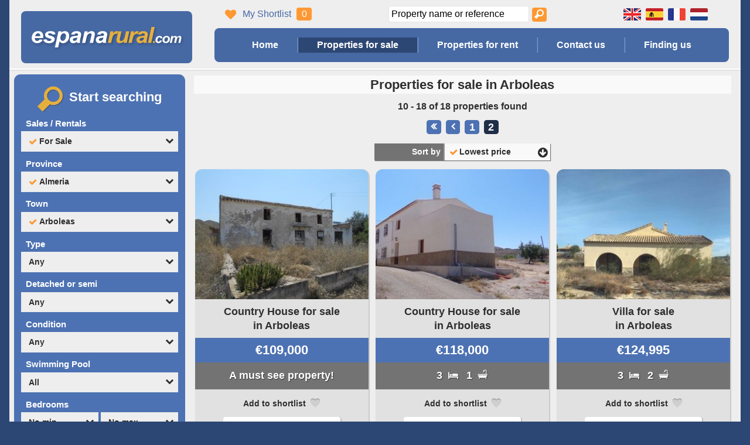

--- FILE ---
content_type: text/html; charset=UTF-8
request_url: https://espanarural.com/search?p=AL&t=2521683&pg=3
body_size: 10970
content:
<!doctype html>
<html class="no-js" lang="en">
    <head>
        <meta charset="utf-8">
        <title>Properties for sale in Arboleas</title>
        <meta name="description" content="Properties for sale in Arboleas. At España Rural we have hundreds of properties for sale and rent in Almeria.">
        <meta name="keywords" content="españa rural,almeria villa,almeria villas,almeria real estate agent,almeria property,almeria properties,albox property,turre properties,properties in almeria">
        <meta name="viewport" content="width=device-width, initial-scale=1.0">
        <meta name="geo.placename" content="Avenida de America, 5 Albox 04800 Almeria, Spain" />
        <meta name="geo.position" content="37.381629, -2.137794" />
        <meta name="geo.region" content="ES-AL" />
        <meta name="ICBM" content="37.381629, -2.137794" />
                        <style type="text/css">@font-face{font-family: 'icomoon';font-display: swap;src: url('https://static.espanarural.com/css/fonts/icomoon.20240929080030.woff') format('woff'),url('https://static.espanarural.com/css/fonts/icomoon.20240929080030.svg#icomoon') format('svg');font-weight: normal;font-style: normal;}</style>
        <link rel="preload stylesheet" href="https://static.espanarural.com/css/main.20240929080030.css" as="style" type="text/css">
        <link rel="apple-touch-icon" sizes="180x180" href="/apple-touch-icon.20240929080030.png">
        <link rel="icon" type="image/png" sizes="32x32" href="/favicon-32x32.20240929080030.png">
        <link rel="icon" type="image/png" sizes="16x16" href="/favicon-16x16.20240929080030.png">
        <link rel="manifest" href="/site.webmanifest">
        <link rel="mask-icon" href="/safari-pinned-tab.svg" color="#5bbad5">
        <meta name="theme-color" content="#ffffff">
        <link rel="alternate" hreflang="en" href="https://espanarural.com/search/?p=AL&amp;t=2521683&amp;pg=3">
        <link rel="alternate" hreflang="es" href="https://es.espanarural.com/buscar/?p=AL&amp;t=2521683&amp;pg=3">
        <link rel="alternate" hreflang="fr" href="https://fr.espanarural.com/rechercher/?p=AL&amp;t=2521683&amp;pg=3">
        <link rel="alternate" hreflang="nl" href="https://nl.espanarural.com/zoeken/?p=AL&amp;t=2521683&amp;pg=3">
        <link rel="canonical" href="https://espanarural.com/search/?p=AL&amp;t=2521683&amp;pg=3">
        <script> var windowOnload = window.onload || function () {
            };
            window.onload = function () {
                windowOnload();
            };</script>
    </head>    <body class="en" id="top"><div class="wrapper responsive en">                                    <header class="en">
                <div class="logo">
                    <a href="https://espanarural.com"><img src="https://static.espanarural.com/img/espanarural.20240929080030.svg" alt="España Rural" width="336" height="46"></a>
                </div>
                <div class="top_wrapper">
                    <div class="shortlist_header"><i class="icon-heart"></i><a href="https://espanarural.com/my-shortlist">My Shortlist</a> <span class="num_props_shorted">0</span></div>
                    <div class="go_direct">
<form method="get" action="https://espanarural.com/detail.php" class="gd_form">
<input type="text" name="id2" class="auto_pid" placeholder="Property name or reference">
<input type="hidden" class="id" name="id" value="">  
<button type="submit" class="button" aria-label="Search properties"><i class="icon-magnifying-glass"></i></button>
</form>
</div>                    <div class="flags">
                        <a href="https://espanarural.com/search/?p=AL&amp;t=2521683&amp;pg=3" class="flag en ir" data-lang="en" title="Yes, we speak English">Yes, we speak English</a>
                        <a href="https://es.espanarural.com/buscar/?p=AL&amp;t=2521683&amp;pg=3" class="flag es ir" data-lang="es" title="Sí, hablamos español">Sí, hablamos español</a>
                        <a href="https://fr.espanarural.com/rechercher/?p=AL&amp;t=2521683&amp;pg=3" class="flag fr ir" data-lang="fr" title="Oui, nous parlons français">Oui, nous parlons français</a>
                        <a href="https://nl.espanarural.com/zoeken/?p=AL&amp;t=2521683&amp;pg=3" class="flag nl ir" data-lang="nl" title="Ja, wij spreken Nederlands">Ja, wij spreken Nederlands</a>
                    </div>
                </div><!-- /flags_tel_wrapper -->

                <nav class="animenu">
                    <button class="animenu__toggle" aria-label="Toggle menu" type="button">
                        <span class="animenu__toggle__bar"></span>
                        <span class="animenu__toggle__bar"></span>
                        <span class="animenu__toggle__bar"></span>
                    </button>
                    <ul class="animenu__nav">
                        <li><a href="https://espanarural.com">Home</a></li
                        ><li><a href="https://espanarural.com/properties-for-sale" class="active">Properties for sale</a></li
                        ><li><a href="https://espanarural.com/properties-for-rent">Properties for rent</a></li
                        ><li><a href="https://espanarural.com/contact-us">Contact us</a></li
                        ><li><a href="https://espanarural.com/finding-us">Finding us</a></li>
                    </ul>
                </nav>
            </header>
            <main class="site-content content page_sale">
<div class="main_content page_search">
    <h1>Properties <b>for sale</b> in Arboleas</h1>
    <h2 class="h2_pager">10 - 18 of 18 properties found</h2><div class="pager"><p class="pager_results"><a href="https://espanarural.com/search?p=AL&amp;t=2521683&amp;pg=1" title="first page"><i class="icon-angle-double-left"></i></a><a href="https://espanarural.com/search?p=AL&amp;t=2521683&amp;pg=1" title="previous page"><i class="icon-angle-left"></i></a><a href="https://espanarural.com/search?p=AL&amp;t=2521683&amp;pg=1" title="page 1">1</a><span><b>2</b></span></p></div>    <div class="sort_by_wrapper"><form action="https://espanarural.com/search/?p=AL&amp;t=2521683&amp;pg=3" method="post" class="sort_by"><label for="ob">Sort by</label> <select name="ob" id="ob"><option value="1">Lowest price</option><option value="2">Highest price</option><option value="3">Most recent</option></select></form></div>    <div class="search_here_button"><button class="search_properties"><i class="icon-search"></i> Search properties</button></div>        <div class="properties"><div class="master_div for_sale"><figure><a href="https://espanarural.com/property/3044/country-house-in-arboleas"><img src="https://static.espanarural.com/propimgs/4/3044/m_17401.jpg" width="320" height="240" alt="Property in Almeria" loading="lazy"></a></figure><div class="inner"><p class="type_status_town">Country House <span>for sale</span><br>in Arboleas</p><p class="price">€109,000</p><p class="bed_bath">A must see property!</p><p class="shortlist_wrapper"><span class="shortlist liked" data-pid="3044" data-action="add">Add to shortlist <i class="icon-heart"></i></span></p><p class="link"><a href="https://espanarural.com/property/3044/country-house-in-arboleas" title="Country House in Arboleas" class="button">See property <i class="icon-arrow-right-thick"></i></a></p><p class="name_ref"><span class="left">Cortijo Torre</span><span class="right">ESP3044</span></p></div></div><div class="master_div for_sale"><figure><a href="https://espanarural.com/property/3808/country-house-in-arboleas"><img src="https://static.espanarural.com/propimgs/4/3808/m_35654.jpg" width="320" height="240" alt="Property in Almeria" loading="lazy"></a></figure><div class="inner"><p class="type_status_town">Country House <span>for sale</span><br>in Arboleas</p><p class="price">€118,000</p><p class="bed_bath">3 <i class="icon-bed"></i>1 <i class="icon-bath"></i></p><p class="shortlist_wrapper"><span class="shortlist liked" data-pid="3808" data-action="add">Add to shortlist <i class="icon-heart"></i></span></p><p class="link"><a href="https://espanarural.com/property/3808/country-house-in-arboleas" title="Country House in Arboleas" class="button">See property <i class="icon-arrow-right-thick"></i></a></p><p class="name_ref"><span class="left">Cortijo Gallego</span><span class="right">ESP3808</span></p></div></div><div class="master_div for_sale"><figure><a href="https://espanarural.com/property/3720/villa-in-arboleas"><img src="https://static.espanarural.com/propimgs/4/3720/m_33416.jpg" width="320" height="240" alt="Property in Almeria" loading="lazy"></a></figure><div class="inner"><p class="type_status_town">Villa <span>for sale</span><br>in Arboleas</p><p class="price">€124,995</p><p class="bed_bath">3 <i class="icon-bed"></i>2 <i class="icon-bath"></i></p><p class="shortlist_wrapper"><span class="shortlist liked" data-pid="3720" data-action="add">Add to shortlist <i class="icon-heart"></i></span></p><p class="link"><a href="https://espanarural.com/property/3720/villa-in-arboleas" title="Villa in Arboleas" class="button">See property <i class="icon-arrow-right-thick"></i></a></p><p class="name_ref"><span class="left">Villa Via</span><span class="right">ESP3720</span></p></div></div><div class="master_div for_sale"><figure><a href="https://espanarural.com/property/3888/country-house-in-arboleas"><img src="https://static.espanarural.com/propimgs/4/3888/m_37792.jpg" width="320" height="240" alt="Property in Almeria" loading="lazy"></a></figure><div class="inner"><p class="type_status_town">Country House <span>for sale</span><br>in Arboleas</p><p class="price">€149,999</p><p class="bed_bath">4 <i class="icon-bed"></i>2 <i class="icon-bath"></i></p><p class="shortlist_wrapper"><span class="shortlist liked" data-pid="3888" data-action="add">Add to shortlist <i class="icon-heart"></i></span></p><p class="link"><a href="https://espanarural.com/property/3888/country-house-in-arboleas" title="Country House in Arboleas" class="button">See property <i class="icon-arrow-right-thick"></i></a></p><p class="name_ref"><span class="left">Cortijo Berbel</span><span class="right">ESP3888</span></p></div></div><div class="master_div for_sale"><figure><a href="https://espanarural.com/property/3890/villa-in-arboleas"><img src="https://static.espanarural.com/propimgs/4/3890/m_37884.jpg" width="320" height="240" alt="Property in Almeria" loading="lazy"></a></figure><div class="inner"><p class="type_status_town">Villa <span>for sale</span><br>in Arboleas</p><p class="price">€219,995</p><p class="bed_bath">3 <i class="icon-bed"></i>2 <i class="icon-bath"></i><i class="icon-pool"></i> </p><p class="shortlist_wrapper"><span class="shortlist liked" data-pid="3890" data-action="add">Add to shortlist <i class="icon-heart"></i></span></p><p class="link"><a href="https://espanarural.com/property/3890/villa-in-arboleas" title="Villa in Arboleas" class="button">See property <i class="icon-arrow-right-thick"></i></a></p><p class="name_ref"><span class="left">Villa Mariposa</span><span class="right">ESP3890</span></p></div></div><div class="master_div for_sale"><p class="under_offer">UNDER OFFER</p><figure><a href="https://espanarural.com/property/3935/villa-in-arboleas"><img src="https://static.espanarural.com/propimgs/4/3935/m_39844.jpg" width="320" height="240" alt="Property in Almeria" loading="lazy"></a></figure><div class="inner"><p class="type_status_town">Villa <span><span class="under_offer">under offer</span></span><br>in Arboleas</p><p class="price">€230,000</p><p class="bed_bath">3 <i class="icon-bed"></i>2 <i class="icon-bath"></i></p><p class="shortlist_wrapper"><span class="shortlist liked" data-pid="3935" data-action="add">Add to shortlist <i class="icon-heart"></i></span></p><p class="link"><a href="https://espanarural.com/property/3935/villa-in-arboleas" title="Villa in Arboleas" class="button">See property <i class="icon-arrow-right-thick"></i></a></p><p class="name_ref"><span class="left">Villa Tordo</span><span class="right">ESP3935</span></p></div></div><div class="master_div for_sale"><figure><a href="https://espanarural.com/property/3998/villa-in-arboleas"><img src="https://static.espanarural.com/propimgs/4/3998/m_40511.jpg" width="320" height="240" alt="Property in Almeria" loading="lazy"></a></figure><div class="inner"><p class="type_status_town">Villa <span>for sale</span><br>in Arboleas</p><p class="price">€255,000</p><p class="bed_bath">3 <i class="icon-bed"></i>2 <i class="icon-bath"></i><i class="icon-pool"></i> </p><p class="shortlist_wrapper"><span class="shortlist liked" data-pid="3998" data-action="add">Add to shortlist <i class="icon-heart"></i></span></p><p class="link"><a href="https://espanarural.com/property/3998/villa-in-arboleas" title="Villa in Arboleas" class="button">See property <i class="icon-arrow-right-thick"></i></a></p><p class="name_ref"><span class="left">Villa La Pradera</span><span class="right">ESP3998</span></p></div></div><div class="master_div for_sale"><figure><a href="https://espanarural.com/property/3971/villa-in-arboleas"><img src="https://static.espanarural.com/propimgs/4/3971/m_39858.jpg" width="320" height="240" alt="Property in Almeria" loading="lazy"></a></figure><div class="inner"><p class="type_status_town">Villa <span>for sale</span><br>in Arboleas</p><p class="price">€275,000</p><p class="bed_bath">3 <i class="icon-bed"></i>2 <i class="icon-bath"></i><i class="icon-pool"></i> </p><p class="shortlist_wrapper"><span class="shortlist liked" data-pid="3971" data-action="add">Add to shortlist <i class="icon-heart"></i></span></p><p class="link"><a href="https://espanarural.com/property/3971/villa-in-arboleas" title="Villa in Arboleas" class="button">See property <i class="icon-arrow-right-thick"></i></a></p><p class="name_ref"><span class="left">Villa Contador</span><span class="right">ESP3971</span></p></div></div><div class="master_div for_sale"><figure><a href="https://espanarural.com/property/3728/country-house-in-arboleas"><img src="https://static.espanarural.com/propimgs/4/3728/m_33537.jpg" width="320" height="240" alt="Property in Almeria" loading="lazy"></a></figure><div class="inner"><p class="type_status_town">Country House <span>for sale</span><br>in Arboleas</p><p class="price">€280,000</p><p class="bed_bath">6 <i class="icon-bed"></i>5 <i class="icon-bath"></i></p><p class="shortlist_wrapper"><span class="shortlist liked" data-pid="3728" data-action="add">Add to shortlist <i class="icon-heart"></i></span></p><p class="link"><a href="https://espanarural.com/property/3728/country-house-in-arboleas" title="Country House in Arboleas" class="button">See property <i class="icon-arrow-right-thick"></i></a></p><p class="name_ref"><span class="left">Cortijo Alea</span><span class="right">ESP3728</span></p></div></div></div>    <h2 class="h2_pager">10 - 18 of 18 properties found</h2><div class="pager"><p class="pager_results"><a href="https://espanarural.com/search?p=AL&amp;t=2521683&amp;pg=1" title="first page"><i class="icon-angle-double-left"></i></a><a href="https://espanarural.com/search?p=AL&amp;t=2521683&amp;pg=1" title="previous page"><i class="icon-angle-left"></i></a><a href="https://espanarural.com/search?p=AL&amp;t=2521683&amp;pg=1" title="page 1">1</a><span><b>2</b></span></p></div></div>

<div class="side_bar">
    <h2 id="search_here"><i class="icon-magnifying-glass"></i>Start searching</h2><div class="search  sale"><form name="search_form"  method="get"  action="https://espanarural.com/search"  class="forms search_form"><div class="sel ss"><label for="ss">Sales / Rentals</label><select name="ss"  id="ss"><option value="s" >For Sale</option>
<option value="r" >For Rent</option>
</select></div><div class="sel p"><label for="p">Province <span class="loader"></span></label><select name="p"  id="p"><option value="">Any province</option>
<option value="A" >Alicante</option>
<option value="AL"  selected="selected">Almeria</option>
<option value="GR" >Granada</option>
<option value="MA" >Malaga</option>
<option value="MU" >Murcia</option>
</select></div><div class="sel t"><label for="t">Town <span class="loader"></span></label><select name="t"  id="t"><option value="">Any town</option>
<option value="2522242" >Albanchez</option>
<option value="2522200" >Albox</option>
<option value="2521919" >Almanzora</option>
<option value="2521714" >Antas</option>
<option value="2521683"  selected="selected">Arboleas</option>
<option value="2521589" >Armuna de Almanzora</option>
<option value="2521219" >Bayarque</option>
<option value="2521197" >Bedar</option>
<option value="2520209" >Cantoria</option>
<option value="2519647" >Cela</option>
<option value="2519525" >Chercos</option>
<option value="2519468" >Chirivel</option>
<option value="2518988" >Cuevas del Almanzora</option>
<option value="2518527" >El Contador</option>
<option value="6931095" >El Hijate</option>
<option value="2517720" >Fines</option>
<option value="2517310" >Garrucha</option>
<option value="2510085" >Huercal Overa</option>
<option value="2516542" >Huercal-Overa</option>
<option value="7114175" >La Alfoquia</option>
<option value="2515250" >Las Pocicas</option>
<option value="2515057" >Lijar</option>
<option value="2514768" >Los Cerricos</option>
<option value="2514399" >Lubrin</option>
<option value="2514395" >Lucar</option>
<option value="2514360" >Macael</option>
<option value="7289541" >Mojacar Playa</option>
<option value="2513121" >Olula del Rio</option>
<option value="2513079" >Oria</option>
<option value="2514606" >Overa</option>
<option value="2512891" >Partaloa</option>
<option value="2512133" >Purchena</option>
<option value="7283851" >Rambla de Oria</option>
<option value="7114232" >San Juan de los Terreros</option>
<option value="2510944" >Seron</option>
<option value="2510891" >Sierro</option>
<option value="2510815" >Somontin</option>
<option value="2510762" >Sufli</option>
<option value="2510746" >Tabernas</option>
<option value="6941410" >Taberno</option>
<option value="2510716" >Tahal</option>
<option value="2510463" >Tijola</option>
<option value="2510124" >Turre</option>
<option value="2510081" >Urracal</option>
<option value="2509768" >Velez Rubio</option>
<option value="2509772" >Velez-Blanco</option>
<option value="2509693" >Vera</option>
<option value="6544370" >Vera Playa</option>
<option value="2509293" >Zurgena</option>
</select></div><div class="sel y"><label for="y">Type <span class="loader"></span></label><select name="y"  id="y"><option value="">Any</option>
<option value="11" >Apartment</option>
<option value="12" >Business Premises</option>
<option value="1" >Country House</option>
<option value="2" >Farmhouse</option>
<option value="4" >Finca</option>
<option value="5" >Land</option>
<option value="6" >Nave</option>
<option value="7" >Town House</option>
<option value="9" >Villa</option>
<option value="10" >Village House</option>
</select></div><div class="sel d"><label for="d">Detached or semi <span class="loader"></span></label><select name="d"  id="d"><option value="">Any</option>
<option value="1" >Detached</option>
<option value="2" >Semi-detached</option>
<option value="3" >Terraced</option>
</select></div><div class="sel c"><label for="c">Condition <span class="loader"></span></label><select name="c"  id="c"><option value="">Any</option>
<option value="2" >Complete Ruin</option>
<option value="3" >For Renovation</option>
<option value="5" >Habitable</option>
<option value="7" >Newly Built</option>
<option value="8" >Off Plan</option>
<option value="9" >Partially Reformed</option>
<option value="6" >Renovated</option>
<option value="10" >Resale</option>
<option value="4" >Under Construction</option>
</select></div><div class="sel s"><label for="s">Swimming Pool <span class="loader"></span></label><select name="s"  id="s"><option value="">All</option>
<option value="1" >Private</option>
<option value="2" >Communal</option>
<option value="5" >No</option>
</select></div><div class="sel nmb half"><label for="nb">Bedrooms <span class="loader"></span></label><select name="nb"  id="nb"><option value="">No min</option>
<option value="1" >1 min</option>
<option value="2" >2 min</option>
<option value="3" >3 min</option>
<option value="4" >4 min</option>
<option value="5" >5 min</option>
<option value="6" >6 min</option>
<option value="7" >7 min</option>
<option value="8" >8 min</option>
<option value="9" >9 min</option>
<option value="10" >10 min</option>
</select><select name="mb"  id="mb"  aria-label="mb"><option value="">No max</option>
<option value="1" >1 max</option>
<option value="2" >2 max</option>
<option value="3" >3 max</option>
<option value="4" >4 max</option>
<option value="5" >5 max</option>
<option value="6" >6 max</option>
<option value="7" >7 max</option>
<option value="8" >8 max</option>
<option value="9" >9 max</option>
<option value="10" >10 max</option>
</select></div><div class="sel nma half"><label for="na">Bathrooms <span class="loader"></span></label><select name="na"  id="na"  aria-label="mb"><option value="">No min</option>
<option value="1" >1 min</option>
<option value="2" >2 min</option>
<option value="3" >3 min</option>
<option value="4" >4 min</option>
<option value="5" >5 min</option>
</select><select name="ma"  id="ma"  aria-label="ma"><option value="">No max</option>
<option value="1" >1 max</option>
<option value="2" >2 max</option>
<option value="3" >3 max</option>
<option value="4" >4 max</option>
<option value="5" >5 max</option>
</select></div><div class="sel nmp half"><label for="np">Price range <span class="loader"></span></label><select name="np"  id="np"  aria-label="ma"><option value="">No min</option>
<option value="25000" >€25,000</option>
<option value="50000" >€50,000</option>
<option value="75000" >€75,000</option>
<option value="100000" >€100,000</option>
<option value="125000" >€125,000</option>
<option value="150000" >€150,000</option>
<option value="175000" >€175,000</option>
<option value="200000" >€200,000</option>
<option value="225000" >€225,000</option>
<option value="250000" >€250,000</option>
<option value="275000" >€275,000</option>
<option value="300000" >€300,000</option>
<option value="325000" >€325,000</option>
<option value="350000" >€350,000</option>
<option value="375000" >€375,000</option>
<option value="400000" >€400,000</option>
<option value="450000" >€450,000</option>
<option value="500000" >€500,000</option>
<option value="550000" >€550,000</option>
<option value="600000" >€600,000</option>
<option value="650000" >€650,000</option>
<option value="700000" >€700,000</option>
<option value="750000" >€750,000</option>
<option value="800000" >€800,000</option>
<option value="850000" >€850,000</option>
</select><select name="mp"  id="mp"  aria-label="mp"><option value="">No max</option>
<option value="25000" >€25,000</option>
<option value="50000" >€50,000</option>
<option value="75000" >€75,000</option>
<option value="100000" >€100,000</option>
<option value="125000" >€125,000</option>
<option value="150000" >€150,000</option>
<option value="175000" >€175,000</option>
<option value="200000" >€200,000</option>
<option value="225000" >€225,000</option>
<option value="250000" >€250,000</option>
<option value="275000" >€275,000</option>
<option value="300000" >€300,000</option>
<option value="325000" >€325,000</option>
<option value="350000" >€350,000</option>
<option value="375000" >€375,000</option>
<option value="400000" >€400,000</option>
<option value="450000" >€450,000</option>
<option value="500000" >€500,000</option>
<option value="550000" >€550,000</option>
<option value="600000" >€600,000</option>
<option value="650000" >€650,000</option>
<option value="700000" >€700,000</option>
<option value="750000" >€750,000</option>
<option value="800000" >€800,000</option>
<option value="850000" >€850,000</option>
<option value="900000" >€900,000</option>
</select></div><div class="sel btn"><button type="submit" class="button">SEARCH</button></div></form></div> 
</div>


</main>
<div class="push"></div>
</div><!-- /wrapper  -->

<footer class="responsive footer_outer en">
    <div class="footer_col">
        <ul>
            <li><a href="https://espanarural.com"><i class="icon-home"></i> Home</a></li>
            <li><a href="https://espanarural.com/properties-for-sale">Properties for sale</a></li>
            <li><a href="https://espanarural.com/properties-for-rent">Properties for rent</a></li>
            <li><a href="https://espanarural.com/properties-in-almeria">Properties in Almeria</a></li>        </ul>
    </div>

    <div class="footer_col">
        <ul>
            <li><a href="https://espanarural.com/contact-us">Contact us</a></li>
            <li><a href="https://espanarural.com/finding-us">Finding us</a></li>
            <li><i class="icon-phone"></i> <a href="tel:+34950102505">+34 950 102 505</a></li>
            <li><i class="icon-mobile"></i> <a href="tel:+34654359607">+34 654 359 607</a></li>
            <li><a href="https://espanarural.com/properties-in-granada">Properties in Granada</a></li>        </ul>
    </div>

    <div class="footer_col">
        <ul>
            <li><i class="icon-heart"></i> <a href="https://espanarural.com/my-shortlist" class="shortlist_link">My Shortlist</a> <span class="num_props_shorted">0</span></li>
            <li><i class="icon-facebook-official"></i> <a href="https://www.facebook.com/Espana-Rural-1682843745275936/">Like us on Facebook</a></li>
            <li><i class="icon-send"></i> <a href="mailto:info@espanarural.com" rel="noreferrer">info@espanarural.com</a></li>
            <li><a href="https://espanarural.com/properties-in-murcia">Properties in Murcia</a></li>        </ul>
    </div>

    <div class="footer_col">
        <ul>
            <li class="footer_logo"><a href="https://espanarural.com"><img src="https://static.espanarural.com/img/espanarural.20240929080030.svg" alt="España Rural" width="336" height="46"></a></li>
        </ul>
    </div>

    <div class="footer_copy">
        <p>Copyright &copy; <a href="https://espanarural.com">España Rural</a> 2002 - 2026 &mdash; Site by <a href="https://www.dezertdezine.com">Dezert Dezine</a></p>
    </div>

</footer>
<a href="#top" class="top_link responsive" aria-label="To top of page"><i class="icon-arrow-up"></i></a>
<script src="https://static.espanarural.com/js/modernizr-3.5.0.min.js"></script>
    <script src="https://ajax.googleapis.com/ajax/libs/jquery/3.6.0/jquery.min.js"></script>
<script>window.jQuery || document.write('<script src="https://static.espanarural.com/js/jquery-3.6.0.min.js"><\/script>');</script><script>
    var lang = 'en';
    var css = 'for_sale';
    var message_sent_text = 'Thank you, your message has been sent';
    var property_reference_name = 'Website enquiry';
    var contact_success = false;
</script>
<script>
    var pids = [{"value":"1026","label":"ESP 1026 - Cortijo Fernando"},{"value":"1053","label":"ESP 1053 - Cortijo Carrio"},{"value":"1083","label":"ESP 1083 - Cortijo Ortiz"},{"value":"1129","label":"ESP 1129 - Cortijo Los Venteos"},{"value":"1166","label":"ESP 1166 - Cortijo Garcia Ii"},{"value":"1203","label":"ESP 1203 - Casa Eduardo"},{"value":"1222","label":"ESP 1222 - Cortijo Remedio"},{"value":"1232","label":"ESP 1232 - Cortijo Pulpito"},{"value":"1399","label":"ESP 1399 - Cortijo Molino"},{"value":"1407","label":"ESP 1407 - Cortijo Las Vertientes 2"},{"value":"1435","label":"ESP 1435 - Casa Sol"},{"value":"1445","label":"ESP 1445 - Cortijo Tio Jose"},{"value":"1460","label":"ESP 1460 - Casa San Antonio"},{"value":"1498","label":"ESP 1498 - Casa Somtin"},{"value":"1524","label":"ESP 1524 - Bar Puesta Del Sol"},{"value":"1585","label":"ESP 1585 - Cortijo Berbel"},{"value":"1615","label":"ESP 1615 - Cortijo Primo II"},{"value":"1616","label":"ESP 1616 - Casa Carpintero"},{"value":"1665","label":"ESP 1665 - Casa Angeloni"},{"value":"1668","label":"ESP 1668 - Cortijo Zurro"},{"value":"1685","label":"ESP 1685 - Casa Terraza"},{"value":"1686","label":"ESP 1686 - Casa Plaza"},{"value":"1691","label":"ESP 1691 - Cortijo El Patio"},{"value":"1698","label":"ESP 1698 - Casa Cereza"},{"value":"1731","label":"ESP 1731 - Ruina Caza"},{"value":"1746","label":"ESP 1746 - Cortijo Parroquin"},{"value":"1751","label":"ESP 1751 - Terreno Granado"},{"value":"1752","label":"ESP 1752 - Terreno Paris"},{"value":"1781","label":"ESP 1781 - Casa Marques"},{"value":"1789","label":"ESP 1789 - Casa Arroz"},{"value":"1794","label":"ESP 1794 - Cortijo Pimientos"},{"value":"1795","label":"ESP 1795 - Casa Alemana"},{"value":"1813","label":"ESP 1813 - Casa  Barsa"},{"value":"1831","label":"ESP 1831 - Cortijo Chimenea"},{"value":"1833","label":"ESP 1833 - Casa Brin"},{"value":"1834","label":"ESP 1834 - Cortijo Cristina"},{"value":"1837","label":"ESP 1837 - Casa Morada"},{"value":"1838","label":"ESP 1838 - Cortijo Azul"},{"value":"1842","label":"ESP 1842 - Casa Unidas"},{"value":"1845","label":"ESP 1845 - Cortijo Jacinto"},{"value":"1871","label":"ESP 1871 - Ruina La Burra"},{"value":"1888","label":"ESP 1888 - Casa Naranja"},{"value":"1938","label":"ESP 1938 - Terreno el Fabuloso"},{"value":"1942","label":"ESP 1942 - Cortijo Piedras"},{"value":"1958","label":"ESP 1958 - Casa BVA"},{"value":"2008","label":"ESP 2008 - Cortijo Perritos"},{"value":"2101","label":"ESP 2101 - Cortijo Herraduras"},{"value":"2129","label":"ESP 2129 - Casa Terminar"},{"value":"2131","label":"ESP 2131 - Casa Arco"},{"value":"2166","label":"ESP 2166 - Cortijo Losa"},{"value":"2188","label":"ESP 2188 - Cortijo de las Peras"},{"value":"2195","label":"ESP 2195 - Casa Ceramica"},{"value":"2197","label":"ESP 2197 - Cortijo Maleta"},{"value":"2219","label":"ESP 2219 - Cortijo Santuario"},{"value":"2220","label":"ESP 2220 - Cortijo los Finos"},{"value":"2224","label":"ESP 2224 - Cortijo Goma"},{"value":"2261","label":"ESP 2261 - Casa Rustica"},{"value":"2262","label":"ESP 2262 - Casa Bonita"},{"value":"2272","label":"ESP 2272 - Cortijo Plato de Oro"},{"value":"2280","label":"ESP 2280 - Villa Muebles"},{"value":"2295","label":"ESP 2295 - Cortijo Poste"},{"value":"2299","label":"ESP 2299 - Cortijo Pinturas"},{"value":"2300","label":"ESP 2300 - Cortijo los Terueles"},{"value":"2302","label":"ESP 2302 - Cortijo las Labores"},{"value":"2307","label":"ESP 2307 - Cortijo Libros"},{"value":"2309","label":"ESP 2309 - Cortijo el Amarillo"},{"value":"2310","label":"ESP 2310 - Cortijo Blanco"},{"value":"2337","label":"ESP 2337 - Cortijo Afri"},{"value":"2340","label":"ESP 2340 - Cortijo el Antiguo"},{"value":"2385","label":"ESP 2385 - Cortijo Picacha"},{"value":"2427","label":"ESP 2427 - Casa Algarrobo"},{"value":"2451","label":"ESP 2451 - Cortijo Lucar"},{"value":"2456","label":"ESP 2456 - Cortijo Verde"},{"value":"2461","label":"ESP 2461 - Casa el Girasol"},{"value":"2470","label":"ESP 2470 - Cortijo Herencia"},{"value":"2489","label":"ESP 2489 - Apartamento Soleado"},{"value":"2510","label":"ESP 2510 - Cortijo los Guerreros"},{"value":"2525","label":"ESP 2525 - Cortijillo Castaña"},{"value":"2526","label":"ESP 2526 - Cortijo Arroyo"},{"value":"2533","label":"ESP 2533 - Ruina los Limones"},{"value":"2548","label":"ESP 2548 - Casa Farmacia"},{"value":"2573","label":"ESP 2573 - Cortijo Abejuela"},{"value":"2577","label":"ESP 2577 - Casa Abeja"},{"value":"2581","label":"ESP 2581 - Cortijo Oro"},{"value":"2587","label":"ESP 2587 - Cortijo Candelabro"},{"value":"2588","label":"ESP 2588 - Casa Noria"},{"value":"2607","label":"ESP 2607 - Ramona I"},{"value":"2626","label":"ESP 2626 - Casa Lucien"},{"value":"2634","label":"ESP 2634 - Finca Fines"},{"value":"2639","label":"ESP 2639 - Cortijo Cebolla"},{"value":"2647","label":"ESP 2647 - Cortijo Mueble"},{"value":"2667","label":"ESP 2667 - Casa Kongo"},{"value":"2673","label":"ESP 2673 - Casa Patricia"},{"value":"2705","label":"ESP 2705 - Cortijo Los Tres"},{"value":"2710","label":"ESP 2710 - Villa Encantadora"},{"value":"2724","label":"ESP 2724 - Cortijo Ana"},{"value":"2734","label":"ESP 2734 - Casa Balcon"},{"value":"2739","label":"ESP 2739 - Cortijo Poni"},{"value":"2746","label":"ESP 2746 - Cortijo Pavo Real"},{"value":"2747","label":"ESP 2747 - Casa Pastel"},{"value":"2748","label":"ESP 2748 - Cortijo Pulgon"},{"value":"2750","label":"ESP 2750 - Casa Molina"},{"value":"2751","label":"ESP 2751 - Cortijo Altillo"},{"value":"2752","label":"ESP 2752 - Cortijo Aro"},{"value":"2755","label":"ESP 2755 - Cortijo Palma"},{"value":"2767","label":"ESP 2767 - Cortijo Cabra"},{"value":"2770","label":"ESP 2770 - Cortijo Gallaos"},{"value":"2781","label":"ESP 2781 - Casa Danes"},{"value":"2794","label":"ESP 2794 - Casa Rod"},{"value":"2798","label":"ESP 2798 - Casa Gaspar"},{"value":"2807","label":"ESP 2807 - Cortijo Agua"},{"value":"2815","label":"ESP 2815 - Cortijo Cabra"},{"value":"2818","label":"ESP 2818 - Apartamento Choffer"},{"value":"2821","label":"ESP 2821 - Casa Urra I"},{"value":"2822","label":"ESP 2822 - Casa Urra II"},{"value":"2832","label":"ESP 2832 - Cortijo Madalena"},{"value":"2836","label":"ESP 2836 - Casa Castillo"},{"value":"2840","label":"ESP 2840 - Terreno Isabel"},{"value":"2845","label":"ESP 2845 - Casa Ramona"},{"value":"2849","label":"ESP 2849 - Terreno Operado II"},{"value":"2852","label":"ESP 2852 - Cortijo Bartolo"},{"value":"2854","label":"ESP 2854 - Casa Musica"},{"value":"2857","label":"ESP 2857 - Cortijo Duda"},{"value":"2860","label":"ESP 2860 - Casa Dani"},{"value":"2868","label":"ESP 2868 - Cortijo Pintar"},{"value":"2901","label":"ESP 2901 - Casa Castillo"},{"value":"2902","label":"ESP 2902 - Terreno Altillo"},{"value":"2903","label":"ESP 2903 - Cotijillo Parras"},{"value":"2913","label":"ESP 2913 - Casa Vecina"},{"value":"2914","label":"ESP 2914 - Cortijo Serenises"},{"value":"2915","label":"ESP 2915 - Casa Loja"},{"value":"2920","label":"ESP 2920 - Casa Pardo III"},{"value":"2922","label":"ESP 2922 - Cortijo Tanasia"},{"value":"2929","label":"ESP 2929 - Cortijo Grande"},{"value":"2940","label":"ESP 2940 - Cortijo Gato I"},{"value":"2945","label":"ESP 2945 - Villa Laura"},{"value":"2963","label":"ESP 2963 - Cortijo Paris"},{"value":"2980","label":"ESP 2980 - Terreno Cemen"},{"value":"2982","label":"ESP 2982 - Cortijo Ranger"},{"value":"2985","label":"ESP 2985 - Cortijo Batida"},{"value":"2996","label":"ESP 2996 - Cortijo JB"},{"value":"2997","label":"ESP 2997 - Cueva Mortero"},{"value":"3000","label":"ESP 3000 - Cortijo Agua"},{"value":"3008","label":"ESP 3008 - Casa Cueva"},{"value":"3017","label":"ESP 3017 - Casa Placa"},{"value":"3018","label":"ESP 3018 - Casa Virgen"},{"value":"3024","label":"ESP 3024 - Casa Esquina"},{"value":"3036","label":"ESP 3036 - Casa Triangular"},{"value":"3039","label":"ESP 3039 - Casa Quinn"},{"value":"3044","label":"ESP 3044 - Cortijo Torre"},{"value":"3046","label":"ESP 3046 - Cortijo Smith"},{"value":"3048","label":"ESP 3048 - Cortijo Roque"},{"value":"3055","label":"ESP 3055 - Cortijo Colonia"},{"value":"3056","label":"ESP 3056 - Casa Morgan"},{"value":"3059","label":"ESP 3059 - Cortijo Cuatro Piedras"},{"value":"3063","label":"ESP 3063 - Cortijo Arriba"},{"value":"3064","label":"ESP 3064 - Cortijo Aldea"},{"value":"3066","label":"ESP 3066 - Casa Perez"},{"value":"3073","label":"ESP 3073 - Cortijo El Que"},{"value":"3082","label":"ESP 3082 - Casa Centro"},{"value":"3085","label":"ESP 3085 - Villa Madera"},{"value":"3088","label":"ESP 3088 - Casa Tipica"},{"value":"3094","label":"ESP 3094 - Cortijo Jabali"},{"value":"3097","label":"ESP 3097 - Villa Mexicana"},{"value":"3098","label":"ESP 3098 - Cortijo Sombraje"},{"value":"3103","label":"ESP 3103 - Villa Amiga"},{"value":"3104","label":"ESP 3104 - Cortijo Almendros"},{"value":"3106","label":"ESP 3106 - Cortijo El Pepe"},{"value":"3107","label":"ESP 3107 - Cortijo Rojo"},{"value":"3110","label":"ESP 3110 - Casa Paola"},{"value":"3111","label":"ESP 3111 - Casa Barbas"},{"value":"3112","label":"ESP 3112 - Villa Rampa"},{"value":"3113","label":"ESP 3113 - Casa y Griega"},{"value":"3117","label":"ESP 3117 - Cortijo Losa"},{"value":"3145","label":"ESP 3145 - Cortijo Marga"},{"value":"3150","label":"ESP 3150 - Villa Captus"},{"value":"3151","label":"ESP 3151 - Villa San Fran II"},{"value":"3177","label":"ESP 3177 - Cortijo Kelzo"},{"value":"3178","label":"ESP 3178 - Casa Pool"},{"value":"3184","label":"ESP 3184 - Casa Luis y Fina"},{"value":"3185","label":"ESP 3185 - Cortijo Morenas"},{"value":"3190","label":"ESP 3190 - Cortijo Buenas Vistas"},{"value":"3194","label":"ESP 3194 - Casa Nueva"},{"value":"3197","label":"ESP 3197 - Casa Antigua"},{"value":"3220","label":"ESP 3220 - Casa Borja"},{"value":"3228","label":"ESP 3228 - Cortijo Cantante"},{"value":"3232","label":"ESP 3232 - Bar Cocco"},{"value":"3244","label":"ESP 3244 - Cortijo Dayvid"},{"value":"3248","label":"ESP 3248 - Casa Carmen"},{"value":"3251","label":"ESP 3251 - Casa Antigua"},{"value":"3260","label":"ESP 3260 - Casa Paqui"},{"value":"3261","label":"ESP 3261 - Terreno Victoria"},{"value":"3264","label":"ESP 3264 - Cortijo Taberne"},{"value":"3265","label":"ESP 3265 - Casa Isa"},{"value":"3270","label":"ESP 3270 - Casa Vacacion"},{"value":"3271","label":"ESP 3271 - Apartmento Iguales"},{"value":"3272","label":"ESP 3272 - Casa Antes"},{"value":"3274","label":"ESP 3274 - Apartamento Balcon"},{"value":"3276","label":"ESP 3276 - Cortijo Nuevas"},{"value":"3277","label":"ESP 3277 - Cortijo Ele"},{"value":"3278","label":"ESP 3278 - Cortijo Blase"},{"value":"3279","label":"ESP 3279 - Cortijo Barrio"},{"value":"3286","label":"ESP 3286 - Cortijo Adosado"},{"value":"3290","label":"ESP 3290 - Cortijo Taber"},{"value":"3304","label":"ESP 3304 - Casa Disco II"},{"value":"3305","label":"ESP 3305 - Casa Disco I"},{"value":"3309","label":"ESP 3309 - Terreno Gordo"},{"value":"3310","label":"ESP 3310 - Cortijo Beatrix"},{"value":"3312","label":"ESP 3312 - Casa Foguer"},{"value":"3313","label":"ESP 3313 - Casa Cheroki"},{"value":"3318","label":"ESP 3318 - Casa Machu"},{"value":"3335","label":"ESP 3335 - Casa Crema I"},{"value":"3336","label":"ESP 3336 - Casa Crema II"},{"value":"3338","label":"ESP 3338 - Cortijo Pepe II"},{"value":"3349","label":"ESP 3349 - Cueva Balcon"},{"value":"3351","label":"ESP 3351 - Casa Limón"},{"value":"3353","label":"ESP 3353 - Villa Amiga"},{"value":"3356","label":"ESP 3356 - Cortijo Arcacia"},{"value":"3367","label":"ESP 3367 - Cortijo Alamo"},{"value":"3371","label":"ESP 3371 - Cortijo Baranda"},{"value":"3372","label":"ESP 3372 - Casa Abuja"},{"value":"3382","label":"ESP 3382 - Cortijo Hilarias"},{"value":"3388","label":"ESP 3388 - Cortijo Desierto"},{"value":"3392","label":"ESP 3392 - Villa Cuesta"},{"value":"3393","label":"ESP 3393 - Villa Oro"},{"value":"3395","label":"ESP 3395 - Cortijo el Barrio"},{"value":"3396","label":"ESP 3396 - Casa Montana"},{"value":"3399","label":"ESP 3399 - Cortijo las Masetas"},{"value":"3402","label":"ESP 3402 - Cortijo Listo"},{"value":"3406","label":"ESP 3406 - Cortijo Sever"},{"value":"3408","label":"ESP 3408 - Apartamento Naranjos"},{"value":"3413","label":"ESP 3413 - Cortijo Gila"},{"value":"3414","label":"ESP 3414 - Cortijo Dis"},{"value":"3415","label":"ESP 3415 - Cortijo Fijado"},{"value":"3419","label":"ESP 3419 - Cortijo Alfonso"},{"value":"3421","label":"ESP 3421 - Cortijo Serrin"},{"value":"3422","label":"ESP 3422 - Casa Serafin"},{"value":"3430","label":"ESP 3430 - Casa Jorg"},{"value":"3431","label":"ESP 3431 - Casa Escalera"},{"value":"3433","label":"ESP 3433 - Casa Mil"},{"value":"3456","label":"ESP 3456 - Cortijo El Molino"},{"value":"3457","label":"ESP 3457 - Cortijo Azul"},{"value":"3459","label":"ESP 3459 - Villa Campillo"},{"value":"3467","label":"ESP 3467 - Casa Tarde"},{"value":"3468","label":"ESP 3468 - Villa Hibiscus"},{"value":"3469","label":"ESP 3469 - Villa Castillo El Pintor"},{"value":"3473","label":"ESP 3473 - Villa Simpatica"},{"value":"3477","label":"ESP 3477 - Cortijo Vecino"},{"value":"3478","label":"ESP 3478 - Cortijo Casual"},{"value":"3483","label":"ESP 3483 - Casa Teo"},{"value":"3495","label":"ESP 3495 - Casa Roja"},{"value":"3498","label":"ESP 3498 - Villa Nunda"},{"value":"3500","label":"ESP 3500 - Casa Dolores"},{"value":"3503","label":"ESP 3503 - Casa Pasillo"},{"value":"3527","label":"ESP 3527 - Cortijo Gusano"},{"value":"3540","label":"ESP 3540 - Casa Pueblo Antonio"},{"value":"3542","label":"ESP 3542 - Casa Pozo"},{"value":"3561","label":"ESP 3561 - Cortijo Caballo"},{"value":"3562","label":"ESP 3562 - Casa Albañil"},{"value":"3565","label":"ESP 3565 - Casa Plaza"},{"value":"3568","label":"ESP 3568 - Cortijo Gato"},{"value":"3569","label":"ESP 3569 - Villa las Viñas"},{"value":"3577","label":"ESP 3577 - Villa Carmelo I"},{"value":"3581","label":"ESP 3581 - Cortijo Buganvilias"},{"value":"3584","label":"ESP 3584 - Cortijo Mesedora"},{"value":"3590","label":"ESP 3590 - Casa Simpatica"},{"value":"3592","label":"ESP 3592 - Casa Elisia"},{"value":"3597","label":"ESP 3597 - Cortijo Girasol"},{"value":"3601","label":"ESP 3601 - Cortijo Rancho"},{"value":"3603","label":"ESP 3603 - Cortijo Molata"},{"value":"3610","label":"ESP 3610 - Cortijo la Loma"},{"value":"3612","label":"ESP 3612 - Cortijo Portal"},{"value":"3618","label":"ESP 3618 - Cortijo Boba"},{"value":"3619","label":"ESP 3619 - Cortijo Toma"},{"value":"3620","label":"ESP 3620 - Casa Poleo"},{"value":"3625","label":"ESP 3625 - Cortijo San Pedro"},{"value":"3631","label":"ESP 3631 - Cortijo Leontino"},{"value":"3633","label":"ESP 3633 - Cortijo Bloque"},{"value":"3634","label":"ESP 3634 - Cortijo Tela"},{"value":"3635","label":"ESP 3635 - Casa Marron"},{"value":"3636","label":"ESP 3636 - Villa Vista"},{"value":"3637","label":"ESP 3637 - Casa Rustica"},{"value":"3640","label":"ESP 3640 - Cortijo Apol"},{"value":"3641","label":"ESP 3641 - Terreno La Costa"},{"value":"3658","label":"ESP 3658 - Terreno Caballon"},{"value":"3659","label":"ESP 3659 - Cortijo Cris"},{"value":"3661","label":"ESP 3661 - Casa Mis Balconeras"},{"value":"3663","label":"ESP 3663 - Casa Pintor"},{"value":"3665","label":"ESP 3665 - Casa Quiquo"},{"value":"3666","label":"ESP 3666 - Cortijo Anguaolu"},{"value":"3668","label":"ESP 3668 - Casa Abelina"},{"value":"3670","label":"ESP 3670 - Casa Peña"},{"value":"3675","label":"ESP 3675 - Villa Las Estrellas"},{"value":"3680","label":"ESP 3680 - Casa Fatima"},{"value":"3681","label":"ESP 3681 - Cortijo Tomas"},{"value":"3685","label":"ESP 3685 - Cortijo Vicen"},{"value":"3687","label":"ESP 3687 - Villa Rampa"},{"value":"3690","label":"ESP 3690 - Cortijo El Priego"},{"value":"3696","label":"ESP 3696 - Casa Basilica"},{"value":"3699","label":"ESP 3699 - Casa Parrilla"},{"value":"3700","label":"ESP 3700 - Casa Parque"},{"value":"3702","label":"ESP 3702 - Cortijo Barranco"},{"value":"3706","label":"ESP 3706 - Cortijo Remo"},{"value":"3708","label":"ESP 3708 - Cortijo Santiagino"},{"value":"3715","label":"ESP 3715 - Cortijo Gris"},{"value":"3718","label":"ESP 3718 - Casa Urra"},{"value":"3720","label":"ESP 3720 - Villa Via"},{"value":"3722","label":"ESP 3722 - Cortijo Las Abuelas"},{"value":"3724","label":"ESP 3724 - Cortijo la Yegua"},{"value":"3728","label":"ESP 3728 - Cortijo Alea"},{"value":"3732","label":"ESP 3732 - Apartment Flores"},{"value":"3733","label":"ESP 3733 - Villa Del Mar"},{"value":"3735","label":"ESP 3735 - Apartment Vistalegre"},{"value":"3736","label":"ESP 3736 - Apartamento Las Flores II"},{"value":"3737","label":"ESP 3737 - Apartments Las Flores III"},{"value":"3739","label":"ESP 3739 - Cortijo Don Adolfo"},{"value":"3743","label":"ESP 3743 - Villa Andaluza"},{"value":"3748","label":"ESP 3748 - Cortijo Nido de Aguila"},{"value":"3749","label":"ESP 3749 - Villa Salinas"},{"value":"3752","label":"ESP 3752 - Villa Al Mar"},{"value":"3753","label":"ESP 3753 - Villa Al Mar II"},{"value":"3755","label":"ESP 3755 - Penthouse La Cala"},{"value":"3756","label":"ESP 3756 - Penthouse Sohail"},{"value":"3757","label":"ESP 3757 - Penthouse El Mar"},{"value":"3758","label":"ESP 3758 - Villa El Chive"},{"value":"3763","label":"ESP 3763 - Villa El Aljibe"},{"value":"3765","label":"ESP 3765 - Cortijo Bici"},{"value":"3772","label":"ESP 3772 - Cortijo La Casita"},{"value":"3773","label":"ESP 3773 - Cortijo Timon"},{"value":"3774","label":"ESP 3774 - Cortijo Dos"},{"value":"3775","label":"ESP 3775 - Cortijo Primera"},{"value":"3779","label":"ESP 3779 - Cortijo Hoya"},{"value":"3782","label":"ESP 3782 - Cortijo Hermita"},{"value":"3784","label":"ESP 3784 - Casa Buenhom"},{"value":"3785","label":"ESP 3785 - Terreno Mijas"},{"value":"3808","label":"ESP 3808 - Cortijo Gallego"},{"value":"3809","label":"ESP 3809 - Casa Caserola"},{"value":"3810","label":"ESP 3810 - Nave Angel"},{"value":"3811","label":"ESP 3811 - Apartments Roque"},{"value":"3812","label":"ESP 3812 - Villa Laguna"},{"value":"3818","label":"ESP 3818 - Cortijo Peñu"},{"value":"3820","label":"ESP 3820 - Apartamentos los Olivos"},{"value":"3821","label":"ESP 3821 - Apartments Felipe"},{"value":"3822","label":"ESP 3822 - Cortijo Pintado"},{"value":"3824","label":"ESP 3824 - Cortijo Mancha"},{"value":"3825","label":"ESP 3825 - Villa El Cabo"},{"value":"3827","label":"ESP 3827 - Casa Azul"},{"value":"3829","label":"ESP 3829 - Casa Visa"},{"value":"3830","label":"ESP 3830 - Casa Fuego"},{"value":"3831","label":"ESP 3831 - Villa Esparto"},{"value":"3834","label":"ESP 3834 - Cortijo Sombrero"},{"value":"3836","label":"ESP 3836 - Casa Arcos"},{"value":"3837","label":"ESP 3837 - Casa Muro"},{"value":"3838","label":"ESP 3838 - Cortijo Plunkett"},{"value":"3839","label":"ESP 3839 - Terreno Alice"},{"value":"3841","label":"ESP 3841 - Villa Candil"},{"value":"3842","label":"ESP 3842 - Cortijo Aceite"},{"value":"3844","label":"ESP 3844 - Cortijo el Tio"},{"value":"3845","label":"ESP 3845 - Casa El Carril"},{"value":"3846","label":"ESP 3846 - Casa del Sol"},{"value":"3848","label":"ESP 3848 - Casa Oliva"},{"value":"3850","label":"ESP 3850 - Casa Farola"},{"value":"3852","label":"ESP 3852 - Villa Picadero"},{"value":"3853","label":"ESP 3853 - Villa Terry"},{"value":"3854","label":"ESP 3854 - Cortijo Carme"},{"value":"3857","label":"ESP 3857 - Villa El Rosal"},{"value":"3858","label":"ESP 3858 - Casa el Jardin"},{"value":"3862","label":"ESP 3862 - Cortijo Candado"},{"value":"3863","label":"ESP 3863 - Cortijo Alfe"},{"value":"3864","label":"ESP 3864 - Cortijo Patron"},{"value":"3869","label":"ESP 3869 - Casa Buganvillas"},{"value":"3871","label":"ESP 3871 - Villa la Ideal"},{"value":"3873","label":"ESP 3873 - Cortijo Matias"},{"value":"3874","label":"ESP 3874 - Cortijo Ribera"},{"value":"3875","label":"ESP 3875 - Casa Mili"},{"value":"3876","label":"ESP 3876 - Casa Mona"},{"value":"3878","label":"ESP 3878 - Villa Parien"},{"value":"3879","label":"ESP 3879 - Cortijo Baile"},{"value":"3881","label":"ESP 3881 - Villa Agria"},{"value":"3885","label":"ESP 3885 - Cortijo Canales"},{"value":"3886","label":"ESP 3886 - Cortijo Laberin"},{"value":"3887","label":"ESP 3887 - Cortijo Naranjos"},{"value":"3888","label":"ESP 3888 - Cortijo Berbel"},{"value":"3889","label":"ESP 3889 - Villa Balsa"},{"value":"3890","label":"ESP 3890 - Villa Mariposa"},{"value":"3891","label":"ESP 3891 - Villa Oliva"},{"value":"3893","label":"ESP 3893 - Cortijo Judy"},{"value":"3894","label":"ESP 3894 - Cortijo Josefin"},{"value":"3895","label":"ESP 3895 - Cortijo Cerezo"},{"value":"3897","label":"ESP 3897 - Cortijo los Arcos"},{"value":"3899","label":"ESP 3899 - Villa Fatima"},{"value":"3900","label":"ESP 3900 - Villa Amanecer"},{"value":"3902","label":"ESP 3902 - Cortijo Marcha"},{"value":"3903","label":"ESP 3903 - Casa Real"},{"value":"3906","label":"ESP 3906 - Cortijo Los Tulipanes"},{"value":"3907","label":"ESP 3907 - Casa Poeta"},{"value":"3908","label":"ESP 3908 - Atico Fede"},{"value":"3909","label":"ESP 3909 - Duplex Mirador"},{"value":"3910","label":"ESP 3910 - Cortijo La Balsa"},{"value":"3911","label":"ESP 3911 - Apartamento Paco"},{"value":"3912","label":"ESP 3912 - Terreno Buenas Vistas"},{"value":"3914","label":"ESP 3914 - Apartamento Basilica"},{"value":"3915","label":"ESP 3915 - Villa al Mar"},{"value":"3916","label":"ESP 3916 - Casa Mercuri"},{"value":"3918","label":"ESP 3918 - Cortijo Placeta"},{"value":"3919","label":"ESP 3919 - Casa Tratante"},{"value":"3920","label":"ESP 3920 - Casa Solar"},{"value":"3922","label":"ESP 3922 - Casa Salmon"},{"value":"3923","label":"ESP 3923 - Cortijo Parque"},{"value":"3925","label":"ESP 3925 - Casa Higo"},{"value":"3927","label":"ESP 3927 - Villa El Medico"},{"value":"3928","label":"ESP 3928 - Casa Varanda"},{"value":"3929","label":"ESP 3929 - Cortijo Ahora"},{"value":"3931","label":"ESP 3931 - Cortijo Cafetera"},{"value":"3932","label":"ESP 3932 - Cortijo Alcon"},{"value":"3933","label":"ESP 3933 - Cortijo Retina"},{"value":"3935","label":"ESP 3935 - Villa Tordo"},{"value":"3937","label":"ESP 3937 - Villa Los Arcos"},{"value":"3938","label":"ESP 3938 - Casa Carrera"},{"value":"3940","label":"ESP 3940 - Casa La Muñeca"},{"value":"3941","label":"ESP 3941 - Villa La Mariposa"},{"value":"3942","label":"ESP 3942 - Cortijo Teke"},{"value":"3943","label":"ESP 3943 - Cortijo Stella"},{"value":"3947","label":"ECBW 3947 - Land Hanna"},{"value":"3948","label":"ECBW 3948 - Villa Ardelia"},{"value":"3949","label":"ECBW 3949 - Apartment Bobby"},{"value":"3951","label":"ECBW 3951 - Villa Mitsue"},{"value":"3952","label":"ECBW 3952 - Villa Leah"},{"value":"3953","label":"ECBW 3953 - Apartment Teresia"},{"value":"3954","label":"ECBW 3954 - Apartment Jame"},{"value":"3955","label":"ECBW 3955 - Apartment Odette"},{"value":"3956","label":"ECBW 3956 - Apartment Clemencia "},{"value":"3957","label":"ECBW 3957 - Villa Kendall"},{"value":"3958","label":"ECBW 3958 - Apartment Elliott"},{"value":"3959","label":"ECBW 3959 - Villa Allie"},{"value":"3960","label":"ECBW 3960 - Villa Calista"},{"value":"3961","label":"ECBW 3961 - Apartment Latisha "},{"value":"3962","label":"ECBW 3962 - Apartment Jerry "},{"value":"3963","label":"ECBW 3963 - Villa Barney"},{"value":"3964","label":"ECBW 3964 - Apartment Marivel"},{"value":"3965","label":"ECBW 3965 - Villa Renato"},{"value":"3966","label":"ECBW 3966 - Apartment Tamiko "},{"value":"3967","label":"ECBW 3967 - Villa Anisa"},{"value":"3968","label":"ECBW 3968 - Apartment Harmony"},{"value":"3969","label":"ECBW 3969 - Apartment Senaida"},{"value":"3970","label":"ECBW 3970 - Villa Gerri"},{"value":"3971","label":"ESP 3971 - Villa Contador"},{"value":"3972","label":"ESP 3972 - Casa Los Platos"},{"value":"3974","label":"ESP 3974 - Cortijo Porche"},{"value":"3975","label":"ESP 3975 - Casa Escuadra"},{"value":"3976","label":"ESP 3976 - Cortijo Tinajera"},{"value":"3979","label":"ESP 3979 - Cortijo Parras"},{"value":"3980","label":"ESP 3980 - Cortijo Canastas"},{"value":"3981","label":"ESP 3981 - Casa Luna"},{"value":"3982","label":"ESP 3982 - Cortijo Farola"},{"value":"3983","label":"ESP 3983 - Cortijo El Viejo"},{"value":"3984","label":"ESP 3984 - Villa Levante"},{"value":"3985","label":"ESP 3985 - Villa las Regas"},{"value":"3986","label":"ESP 3986 - Casa El Horno"},{"value":"3987","label":"ESP 3987 - Cortijo Candelabro"},{"value":"3988","label":"ESP 3988 - Cortijo Pantano"},{"value":"3989","label":"ESP 3989 - Casa Yuca"},{"value":"3990","label":"ESP 3990 - Villa Las Flamencas"},{"value":"3991","label":"ESP 3991 - Villa Amable"},{"value":"3992","label":"ESP 3992 - Cortijo Los Pinos"},{"value":"3993","label":"ESP 3993 - Villa Piedra"},{"value":"3994","label":"ESP 3994 - Apartments Negocio"},{"value":"3995","label":"ESP 3995 - Casa Balconera"},{"value":"3996","label":"ESP 3996 - Cortijo La Finca"},{"value":"3997","label":"ESP 3997 - Cortijo Los Filabres"},{"value":"3998","label":"ESP 3998 - Villa La Pradera"}];;
    var like = 'Add to shortlist <i class="icon-heart"></i>';
    var unlike = 'Remove from shortlist <i class="icon-heart"></i>';
    var site_url = 'https://espanarural.com/';
    var domain_tld = 'espanarural.com';
    var lang = 'en';
    var sstatus = 's'
    var min_date = true;
    var max_date = 547;
    var page = 'sale';
</script>
<script src="https://static.espanarural.com/js/js.min.20240929080030.js"></script>
<script async src="https://www.googletagmanager.com/gtag/js?id=UA-108731424-1"></script>
<script>
  window.dataLayer = window.dataLayer || [];
  function gtag(){dataLayer.push(arguments);}
  gtag('js', new Date());
  gtag('config', 'UA-108731424-1');
</script>
</body>
</html>

--- FILE ---
content_type: text/html; charset=utf-8
request_url: https://static.espanarural.com/js/js.min.20240929080030.js
body_size: 51521
content:
/*! espanarural 08-12-2024 11:49:53 */
function eqht(a){var b=$(a).map(function(){return $(this).height()}).get(),c=Math.max.apply(null,b);$(a).height(c)}!function(a){"use strict";"function"==typeof define&&define.amd?define(["jquery"],a):a(jQuery)}(function(a){"use strict";a.ui=a.ui||{};var b=(a.ui.version="1.13.1",0),c=Array.prototype.hasOwnProperty,d=Array.prototype.slice;a.cleanData=function(b){return function(c){var d,e,f;for(f=0;null!=(e=c[f]);f++)d=a._data(e,"events"),d&&d.remove&&a(e).triggerHandler("remove");b(c)}}(a.cleanData),a.widget=function(b,c,d){var e,f,g,h={},i=b.split(".")[0];b=b.split(".")[1];var j=i+"-"+b;return d||(d=c,c=a.Widget),Array.isArray(d)&&(d=a.extend.apply(null,[{}].concat(d))),a.expr.pseudos[j.toLowerCase()]=function(b){return!!a.data(b,j)},a[i]=a[i]||{},e=a[i][b],f=a[i][b]=function(a,b){if(!this||!this._createWidget)return new f(a,b);arguments.length&&this._createWidget(a,b)},a.extend(f,e,{version:d.version,_proto:a.extend({},d),_childConstructors:[]}),g=new c,g.options=a.widget.extend({},g.options),a.each(d,function(a,b){if("function"!=typeof b)return void(h[a]=b);h[a]=function(){function d(){return c.prototype[a].apply(this,arguments)}function e(b){return c.prototype[a].apply(this,b)}return function(){var a,c=this._super,f=this._superApply;return this._super=d,this._superApply=e,a=b.apply(this,arguments),this._super=c,this._superApply=f,a}}()}),f.prototype=a.widget.extend(g,{widgetEventPrefix:e?g.widgetEventPrefix||b:b},h,{constructor:f,namespace:i,widgetName:b,widgetFullName:j}),e?(a.each(e._childConstructors,function(b,c){var d=c.prototype;a.widget(d.namespace+"."+d.widgetName,f,c._proto)}),delete e._childConstructors):c._childConstructors.push(f),a.widget.bridge(b,f),f},a.widget.extend=function(b){for(var e,f,g=d.call(arguments,1),h=0,i=g.length;h<i;h++)for(e in g[h])f=g[h][e],c.call(g[h],e)&&void 0!==f&&(a.isPlainObject(f)?b[e]=a.isPlainObject(b[e])?a.widget.extend({},b[e],f):a.widget.extend({},f):b[e]=f);return b},a.widget.bridge=function(b,c){var e=c.prototype.widgetFullName||b;a.fn[b]=function(f){var g="string"==typeof f,h=d.call(arguments,1),i=this;return g?this.length||"instance"!==f?this.each(function(){var c,d=a.data(this,e);return"instance"===f?(i=d,!1):d?"function"!=typeof d[f]||"_"===f.charAt(0)?a.error("no such method '"+f+"' for "+b+" widget instance"):(c=d[f].apply(d,h),c!==d&&void 0!==c?(i=c&&c.jquery?i.pushStack(c.get()):c,!1):void 0):a.error("cannot call methods on "+b+" prior to initialization; attempted to call method '"+f+"'")}):i=void 0:(h.length&&(f=a.widget.extend.apply(null,[f].concat(h))),this.each(function(){var b=a.data(this,e);b?(b.option(f||{}),b._init&&b._init()):a.data(this,e,new c(f,this))})),i}},a.Widget=function(){},a.Widget._childConstructors=[],a.Widget.prototype={widgetName:"widget",widgetEventPrefix:"",defaultElement:"<div>",options:{classes:{},disabled:!1,create:null},_createWidget:function(c,d){d=a(d||this.defaultElement||this)[0],this.element=a(d),this.uuid=b++,this.eventNamespace="."+this.widgetName+this.uuid,this.bindings=a(),this.hoverable=a(),this.focusable=a(),this.classesElementLookup={},d!==this&&(a.data(d,this.widgetFullName,this),this._on(!0,this.element,{remove:function(a){a.target===d&&this.destroy()}}),this.document=a(d.style?d.ownerDocument:d.document||d),this.window=a(this.document[0].defaultView||this.document[0].parentWindow)),this.options=a.widget.extend({},this.options,this._getCreateOptions(),c),this._create(),this.options.disabled&&this._setOptionDisabled(this.options.disabled),this._trigger("create",null,this._getCreateEventData()),this._init()},_getCreateOptions:function(){return{}},_getCreateEventData:a.noop,_create:a.noop,_init:a.noop,destroy:function(){var b=this;this._destroy(),a.each(this.classesElementLookup,function(a,c){b._removeClass(c,a)}),this.element.off(this.eventNamespace).removeData(this.widgetFullName),this.widget().off(this.eventNamespace).removeAttr("aria-disabled"),this.bindings.off(this.eventNamespace)},_destroy:a.noop,widget:function(){return this.element},option:function(b,c){var d,e,f,g=b;if(0===arguments.length)return a.widget.extend({},this.options);if("string"==typeof b)if(g={},d=b.split("."),b=d.shift(),d.length){for(e=g[b]=a.widget.extend({},this.options[b]),f=0;f<d.length-1;f++)e[d[f]]=e[d[f]]||{},e=e[d[f]];if(b=d.pop(),1===arguments.length)return void 0===e[b]?null:e[b];e[b]=c}else{if(1===arguments.length)return void 0===this.options[b]?null:this.options[b];g[b]=c}return this._setOptions(g),this},_setOptions:function(a){var b;for(b in a)this._setOption(b,a[b]);return this},_setOption:function(a,b){return"classes"===a&&this._setOptionClasses(b),this.options[a]=b,"disabled"===a&&this._setOptionDisabled(b),this},_setOptionClasses:function(b){var c,d,e;for(c in b)e=this.classesElementLookup[c],b[c]!==this.options.classes[c]&&e&&e.length&&(d=a(e.get()),this._removeClass(e,c),d.addClass(this._classes({element:d,keys:c,classes:b,add:!0})))},_setOptionDisabled:function(a){this._toggleClass(this.widget(),this.widgetFullName+"-disabled",null,!!a),a&&(this._removeClass(this.hoverable,null,"ui-state-hover"),this._removeClass(this.focusable,null,"ui-state-focus"))},enable:function(){return this._setOptions({disabled:!1})},disable:function(){return this._setOptions({disabled:!0})},_classes:function(b){function c(){var c=[];b.element.each(function(b,d){a.map(f.classesElementLookup,function(a){return a}).some(function(a){return a.is(d)})||c.push(d)}),f._on(a(c),{remove:"_untrackClassesElement"})}function d(d,g){var h,i;for(i=0;i<d.length;i++)h=f.classesElementLookup[d[i]]||a(),b.add?(c(),h=a(a.uniqueSort(h.get().concat(b.element.get())))):h=a(h.not(b.element).get()),f.classesElementLookup[d[i]]=h,e.push(d[i]),g&&b.classes[d[i]]&&e.push(b.classes[d[i]])}var e=[],f=this;return b=a.extend({element:this.element,classes:this.options.classes||{}},b),b.keys&&d(b.keys.match(/\S+/g)||[],!0),b.extra&&d(b.extra.match(/\S+/g)||[]),e.join(" ")},_untrackClassesElement:function(b){var c=this;a.each(c.classesElementLookup,function(d,e){a.inArray(b.target,e)!==-1&&(c.classesElementLookup[d]=a(e.not(b.target).get()))}),this._off(a(b.target))},_removeClass:function(a,b,c){return this._toggleClass(a,b,c,!1)},_addClass:function(a,b,c){return this._toggleClass(a,b,c,!0)},_toggleClass:function(a,b,c,d){d="boolean"==typeof d?d:c;var e="string"==typeof a||null===a,f={extra:e?b:c,keys:e?a:b,element:e?this.element:a,add:d};return f.element.toggleClass(this._classes(f),d),this},_on:function(b,c,d){var e,f=this;"boolean"!=typeof b&&(d=c,c=b,b=!1),d?(c=e=a(c),this.bindings=this.bindings.add(c)):(d=c,c=this.element,e=this.widget()),a.each(d,function(d,g){function h(){if(b||f.options.disabled!==!0&&!a(this).hasClass("ui-state-disabled"))return("string"==typeof g?f[g]:g).apply(f,arguments)}"string"!=typeof g&&(h.guid=g.guid=g.guid||h.guid||a.guid++);var i=d.match(/^([\w:-]*)\s*(.*)$/),j=i[1]+f.eventNamespace,k=i[2];k?e.on(j,k,h):c.on(j,h)})},_off:function(b,c){c=(c||"").split(" ").join(this.eventNamespace+" ")+this.eventNamespace,b.off(c),this.bindings=a(this.bindings.not(b).get()),this.focusable=a(this.focusable.not(b).get()),this.hoverable=a(this.hoverable.not(b).get())},_delay:function(a,b){function c(){return("string"==typeof a?d[a]:a).apply(d,arguments)}var d=this;return setTimeout(c,b||0)},_hoverable:function(b){this.hoverable=this.hoverable.add(b),this._on(b,{mouseenter:function(b){this._addClass(a(b.currentTarget),null,"ui-state-hover")},mouseleave:function(b){this._removeClass(a(b.currentTarget),null,"ui-state-hover")}})},_focusable:function(b){this.focusable=this.focusable.add(b),this._on(b,{focusin:function(b){this._addClass(a(b.currentTarget),null,"ui-state-focus")},focusout:function(b){this._removeClass(a(b.currentTarget),null,"ui-state-focus")}})},_trigger:function(b,c,d){var e,f,g=this.options[b];if(d=d||{},c=a.Event(c),c.type=(b===this.widgetEventPrefix?b:this.widgetEventPrefix+b).toLowerCase(),c.target=this.element[0],f=c.originalEvent)for(e in f)e in c||(c[e]=f[e]);return this.element.trigger(c,d),!("function"==typeof g&&g.apply(this.element[0],[c].concat(d))===!1||c.isDefaultPrevented())}},a.each({show:"fadeIn",hide:"fadeOut"},function(b,c){a.Widget.prototype["_"+b]=function(d,e,f){"string"==typeof e&&(e={effect:e});var g,h=e?e===!0||"number"==typeof e?c:e.effect||c:b;e=e||{},"number"==typeof e?e={duration:e}:e===!0&&(e={}),g=!a.isEmptyObject(e),e.complete=f,e.delay&&d.delay(e.delay),g&&a.effects&&a.effects.effect[h]?d[b](e):h!==b&&d[h]?d[h](e.duration,e.easing,f):d.queue(function(c){a(this)[b](),f&&f.call(d[0]),c()})}});a.widget;!function(){function b(a,b,c){return[parseFloat(a[0])*(m.test(a[0])?b/100:1),parseFloat(a[1])*(m.test(a[1])?c/100:1)]}function c(b,c){return parseInt(a.css(b,c),10)||0}function d(a){return null!=a&&a===a.window}function e(a){var b=a[0];return 9===b.nodeType?{width:a.width(),height:a.height(),offset:{top:0,left:0}}:d(b)?{width:a.width(),height:a.height(),offset:{top:a.scrollTop(),left:a.scrollLeft()}}:b.preventDefault?{width:0,height:0,offset:{top:b.pageY,left:b.pageX}}:{width:a.outerWidth(),height:a.outerHeight(),offset:a.offset()}}var f,g=Math.max,h=Math.abs,i=/left|center|right/,j=/top|center|bottom/,k=/[\+\-]\d+(\.[\d]+)?%?/,l=/^\w+/,m=/%$/,n=a.fn.position;a.position={scrollbarWidth:function(){if(void 0!==f)return f;var b,c,d=a("<div style='display:block;position:absolute;width:200px;height:200px;overflow:hidden;'><div style='height:300px;width:auto;'></div></div>"),e=d.children()[0];return a("body").append(d),b=e.offsetWidth,d.css("overflow","scroll"),c=e.offsetWidth,b===c&&(c=d[0].clientWidth),d.remove(),f=b-c},getScrollInfo:function(b){var c=b.isWindow||b.isDocument?"":b.element.css("overflow-x"),d=b.isWindow||b.isDocument?"":b.element.css("overflow-y"),e="scroll"===c||"auto"===c&&b.width<b.element[0].scrollWidth;return{width:"scroll"===d||"auto"===d&&b.height<b.element[0].scrollHeight?a.position.scrollbarWidth():0,height:e?a.position.scrollbarWidth():0}},getWithinInfo:function(b){var c=a(b||window),e=d(c[0]),f=!!c[0]&&9===c[0].nodeType;return{element:c,isWindow:e,isDocument:f,offset:e||f?{left:0,top:0}:a(b).offset(),scrollLeft:c.scrollLeft(),scrollTop:c.scrollTop(),width:c.outerWidth(),height:c.outerHeight()}}},a.fn.position=function(d){if(!d||!d.of)return n.apply(this,arguments);d=a.extend({},d);var f,m,o,p,q,r,s="string"==typeof d.of?a(document).find(d.of):a(d.of),t=a.position.getWithinInfo(d.within),u=a.position.getScrollInfo(t),v=(d.collision||"flip").split(" "),w={};return r=e(s),s[0].preventDefault&&(d.at="left top"),m=r.width,o=r.height,p=r.offset,q=a.extend({},p),a.each(["my","at"],function(){var a,b,c=(d[this]||"").split(" ");1===c.length&&(c=i.test(c[0])?c.concat(["center"]):j.test(c[0])?["center"].concat(c):["center","center"]),c[0]=i.test(c[0])?c[0]:"center",c[1]=j.test(c[1])?c[1]:"center",a=k.exec(c[0]),b=k.exec(c[1]),w[this]=[a?a[0]:0,b?b[0]:0],d[this]=[l.exec(c[0])[0],l.exec(c[1])[0]]}),1===v.length&&(v[1]=v[0]),"right"===d.at[0]?q.left+=m:"center"===d.at[0]&&(q.left+=m/2),"bottom"===d.at[1]?q.top+=o:"center"===d.at[1]&&(q.top+=o/2),f=b(w.at,m,o),q.left+=f[0],q.top+=f[1],this.each(function(){var e,i,j=a(this),k=j.outerWidth(),l=j.outerHeight(),n=c(this,"marginLeft"),r=c(this,"marginTop"),x=k+n+c(this,"marginRight")+u.width,y=l+r+c(this,"marginBottom")+u.height,z=a.extend({},q),A=b(w.my,j.outerWidth(),j.outerHeight());"right"===d.my[0]?z.left-=k:"center"===d.my[0]&&(z.left-=k/2),"bottom"===d.my[1]?z.top-=l:"center"===d.my[1]&&(z.top-=l/2),z.left+=A[0],z.top+=A[1],e={marginLeft:n,marginTop:r},a.each(["left","top"],function(b,c){a.ui.position[v[b]]&&a.ui.position[v[b]][c](z,{targetWidth:m,targetHeight:o,elemWidth:k,elemHeight:l,collisionPosition:e,collisionWidth:x,collisionHeight:y,offset:[f[0]+A[0],f[1]+A[1]],my:d.my,at:d.at,within:t,elem:j})}),d.using&&(i=function(a){var b=p.left-z.left,c=b+m-k,e=p.top-z.top,f=e+o-l,i={target:{element:s,left:p.left,top:p.top,width:m,height:o},element:{element:j,left:z.left,top:z.top,width:k,height:l},horizontal:c<0?"left":b>0?"right":"center",vertical:f<0?"top":e>0?"bottom":"middle"};m<k&&h(b+c)<m&&(i.horizontal="center"),o<l&&h(e+f)<o&&(i.vertical="middle"),g(h(b),h(c))>g(h(e),h(f))?i.important="horizontal":i.important="vertical",d.using.call(this,a,i)}),j.offset(a.extend(z,{using:i}))})},a.ui.position={fit:{left:function(a,b){var c,d=b.within,e=d.isWindow?d.scrollLeft:d.offset.left,f=d.width,h=a.left-b.collisionPosition.marginLeft,i=e-h,j=h+b.collisionWidth-f-e;b.collisionWidth>f?i>0&&j<=0?(c=a.left+i+b.collisionWidth-f-e,a.left+=i-c):a.left=j>0&&i<=0?e:i>j?e+f-b.collisionWidth:e:i>0?a.left+=i:j>0?a.left-=j:a.left=g(a.left-h,a.left)},top:function(a,b){var c,d=b.within,e=d.isWindow?d.scrollTop:d.offset.top,f=b.within.height,h=a.top-b.collisionPosition.marginTop,i=e-h,j=h+b.collisionHeight-f-e;b.collisionHeight>f?i>0&&j<=0?(c=a.top+i+b.collisionHeight-f-e,a.top+=i-c):a.top=j>0&&i<=0?e:i>j?e+f-b.collisionHeight:e:i>0?a.top+=i:j>0?a.top-=j:a.top=g(a.top-h,a.top)}},flip:{left:function(a,b){var c,d,e=b.within,f=e.offset.left+e.scrollLeft,g=e.width,i=e.isWindow?e.scrollLeft:e.offset.left,j=a.left-b.collisionPosition.marginLeft,k=j-i,l=j+b.collisionWidth-g-i,m="left"===b.my[0]?-b.elemWidth:"right"===b.my[0]?b.elemWidth:0,n="left"===b.at[0]?b.targetWidth:"right"===b.at[0]?-b.targetWidth:0,o=-2*b.offset[0];k<0?(c=a.left+m+n+o+b.collisionWidth-g-f,(c<0||c<h(k))&&(a.left+=m+n+o)):l>0&&(d=a.left-b.collisionPosition.marginLeft+m+n+o-i,(d>0||h(d)<l)&&(a.left+=m+n+o))},top:function(a,b){var c,d,e=b.within,f=e.offset.top+e.scrollTop,g=e.height,i=e.isWindow?e.scrollTop:e.offset.top,j=a.top-b.collisionPosition.marginTop,k=j-i,l=j+b.collisionHeight-g-i,m="top"===b.my[1],n=m?-b.elemHeight:"bottom"===b.my[1]?b.elemHeight:0,o="top"===b.at[1]?b.targetHeight:"bottom"===b.at[1]?-b.targetHeight:0,p=-2*b.offset[1];k<0?(d=a.top+n+o+p+b.collisionHeight-g-f,(d<0||d<h(k))&&(a.top+=n+o+p)):l>0&&(c=a.top-b.collisionPosition.marginTop+n+o+p-i,(c>0||h(c)<l)&&(a.top+=n+o+p))}},flipfit:{left:function(){a.ui.position.flip.left.apply(this,arguments),a.ui.position.fit.left.apply(this,arguments)},top:function(){a.ui.position.flip.top.apply(this,arguments),a.ui.position.fit.top.apply(this,arguments)}}}}();a.ui.position;if(a.expr.pseudos||(a.expr.pseudos=a.expr[":"]),a.uniqueSort||(a.uniqueSort=a.unique),!a.escapeSelector){var e=/([\0-\x1f\x7f]|^-?\d)|^-$|[^\x80-\uFFFF\w-]/g,f=function(a,b){return b?"\0"===a?"�":a.slice(0,-1)+"\\"+a.charCodeAt(a.length-1).toString(16)+" ":"\\"+a};a.escapeSelector=function(a){return(a+"").replace(e,f)}}a.fn.even&&a.fn.odd||a.fn.extend({even:function(){return this.filter(function(a){return a%2===0})},odd:function(){return this.filter(function(a){return a%2===1})}});a.ui.keyCode={BACKSPACE:8,COMMA:188,DELETE:46,DOWN:40,END:35,ENTER:13,ESCAPE:27,HOME:36,LEFT:37,PAGE_DOWN:34,PAGE_UP:33,PERIOD:190,RIGHT:39,SPACE:32,TAB:9,UP:38},a.fn.extend({uniqueId:function(){var a=0;return function(){return this.each(function(){this.id||(this.id="ui-id-"+ ++a)})}}(),removeUniqueId:function(){return this.each(function(){/^ui-id-\d+$/.test(this.id)&&a(this).removeAttr("id")})}}),a.widget("ui.accordion",{version:"1.13.1",options:{active:0,animate:{},classes:{"ui-accordion-header":"ui-corner-top","ui-accordion-header-collapsed":"ui-corner-all","ui-accordion-content":"ui-corner-bottom"},collapsible:!1,event:"click",header:function(a){return a.find("> li > :first-child").add(a.find("> :not(li)").even())},heightStyle:"auto",icons:{activeHeader:"ui-icon-triangle-1-s",header:"ui-icon-triangle-1-e"},activate:null,beforeActivate:null},hideProps:{borderTopWidth:"hide",borderBottomWidth:"hide",paddingTop:"hide",paddingBottom:"hide",height:"hide"},showProps:{borderTopWidth:"show",borderBottomWidth:"show",paddingTop:"show",paddingBottom:"show",height:"show"},_create:function(){var b=this.options;this.prevShow=this.prevHide=a(),this._addClass("ui-accordion","ui-widget ui-helper-reset"),this.element.attr("role","tablist"),b.collapsible||b.active!==!1&&null!=b.active||(b.active=0),this._processPanels(),b.active<0&&(b.active+=this.headers.length),this._refresh()},_getCreateEventData:function(){return{header:this.active,panel:this.active.length?this.active.next():a()}},_createIcons:function(){var b,c,d=this.options.icons;d&&(b=a("<span>"),this._addClass(b,"ui-accordion-header-icon","ui-icon "+d.header),b.prependTo(this.headers),c=this.active.children(".ui-accordion-header-icon"),this._removeClass(c,d.header)._addClass(c,null,d.activeHeader)._addClass(this.headers,"ui-accordion-icons"))},_destroyIcons:function(){this._removeClass(this.headers,"ui-accordion-icons"),this.headers.children(".ui-accordion-header-icon").remove()},_destroy:function(){var a;this.element.removeAttr("role"),this.headers.removeAttr("role aria-expanded aria-selected aria-controls tabIndex").removeUniqueId(),this._destroyIcons(),a=this.headers.next().css("display","").removeAttr("role aria-hidden aria-labelledby").removeUniqueId(),"content"!==this.options.heightStyle&&a.css("height","")},_setOption:function(a,b){if("active"===a)return void this._activate(b);"event"===a&&(this.options.event&&this._off(this.headers,this.options.event),this._setupEvents(b)),this._super(a,b),"collapsible"!==a||b||this.options.active!==!1||this._activate(0),"icons"===a&&(this._destroyIcons(),b&&this._createIcons())},_setOptionDisabled:function(a){this._super(a),this.element.attr("aria-disabled",a),this._toggleClass(null,"ui-state-disabled",!!a),this._toggleClass(this.headers.add(this.headers.next()),null,"ui-state-disabled",!!a)},_keydown:function(b){if(!b.altKey&&!b.ctrlKey){var c=a.ui.keyCode,d=this.headers.length,e=this.headers.index(b.target),f=!1;switch(b.keyCode){case c.RIGHT:case c.DOWN:f=this.headers[(e+1)%d];break;case c.LEFT:case c.UP:f=this.headers[(e-1+d)%d];break;case c.SPACE:case c.ENTER:this._eventHandler(b);break;case c.HOME:f=this.headers[0];break;case c.END:f=this.headers[d-1]}f&&(a(b.target).attr("tabIndex",-1),a(f).attr("tabIndex",0),a(f).trigger("focus"),b.preventDefault())}},_panelKeyDown:function(b){b.keyCode===a.ui.keyCode.UP&&b.ctrlKey&&a(b.currentTarget).prev().trigger("focus")},refresh:function(){var b=this.options;this._processPanels(),b.active===!1&&b.collapsible===!0||!this.headers.length?(b.active=!1,this.active=a()):b.active===!1?this._activate(0):this.active.length&&!a.contains(this.element[0],this.active[0])?this.headers.length===this.headers.find(".ui-state-disabled").length?(b.active=!1,this.active=a()):this._activate(Math.max(0,b.active-1)):b.active=this.headers.index(this.active),this._destroyIcons(),this._refresh()},_processPanels:function(){var a=this.headers,b=this.panels;"function"==typeof this.options.header?this.headers=this.options.header(this.element):this.headers=this.element.find(this.options.header),this._addClass(this.headers,"ui-accordion-header ui-accordion-header-collapsed","ui-state-default"),this.panels=this.headers.next().filter(":not(.ui-accordion-content-active)").hide(),this._addClass(this.panels,"ui-accordion-content","ui-helper-reset ui-widget-content"),b&&(this._off(a.not(this.headers)),this._off(b.not(this.panels)))},_refresh:function(){var b,c=this.options,d=c.heightStyle,e=this.element.parent();this.active=this._findActive(c.active),this._addClass(this.active,"ui-accordion-header-active","ui-state-active")._removeClass(this.active,"ui-accordion-header-collapsed"),this._addClass(this.active.next(),"ui-accordion-content-active"),this.active.next().show(),this.headers.attr("role","tab").each(function(){var b=a(this),c=b.uniqueId().attr("id"),d=b.next(),e=d.uniqueId().attr("id");b.attr("aria-controls",e),d.attr("aria-labelledby",c)}).next().attr("role","tabpanel"),this.headers.not(this.active).attr({"aria-selected":"false","aria-expanded":"false",tabIndex:-1}).next().attr({"aria-hidden":"true"}).hide(),this.active.length?this.active.attr({"aria-selected":"true","aria-expanded":"true",tabIndex:0}).next().attr({"aria-hidden":"false"}):this.headers.eq(0).attr("tabIndex",0),this._createIcons(),this._setupEvents(c.event),"fill"===d?(b=e.height(),this.element.siblings(":visible").each(function(){var c=a(this),d=c.css("position");"absolute"!==d&&"fixed"!==d&&(b-=c.outerHeight(!0))}),this.headers.each(function(){b-=a(this).outerHeight(!0)}),this.headers.next().each(function(){a(this).height(Math.max(0,b-a(this).innerHeight()+a(this).height()))}).css("overflow","auto")):"auto"===d&&(b=0,this.headers.next().each(function(){var c=a(this).is(":visible");c||a(this).show(),b=Math.max(b,a(this).css("height","").height()),c||a(this).hide()}).height(b))},_activate:function(b){var c=this._findActive(b)[0];c!==this.active[0]&&(c=c||this.active[0],this._eventHandler({target:c,currentTarget:c,preventDefault:a.noop}))},_findActive:function(b){return"number"==typeof b?this.headers.eq(b):a()},_setupEvents:function(b){var c={keydown:"_keydown"};b&&a.each(b.split(" "),function(a,b){c[b]="_eventHandler"}),this._off(this.headers.add(this.headers.next())),this._on(this.headers,c),this._on(this.headers.next(),{keydown:"_panelKeyDown"}),this._hoverable(this.headers),this._focusable(this.headers)},_eventHandler:function(b){var c,d,e=this.options,f=this.active,g=a(b.currentTarget),h=g[0]===f[0],i=h&&e.collapsible,j=i?a():g.next(),k=f.next(),l={oldHeader:f,oldPanel:k,newHeader:i?a():g,newPanel:j};b.preventDefault(),h&&!e.collapsible||this._trigger("beforeActivate",b,l)===!1||(e.active=!i&&this.headers.index(g),this.active=h?a():g,this._toggle(l),this._removeClass(f,"ui-accordion-header-active","ui-state-active"),e.icons&&(c=f.children(".ui-accordion-header-icon"),this._removeClass(c,null,e.icons.activeHeader)._addClass(c,null,e.icons.header)),h||(this._removeClass(g,"ui-accordion-header-collapsed")._addClass(g,"ui-accordion-header-active","ui-state-active"),e.icons&&(d=g.children(".ui-accordion-header-icon"),this._removeClass(d,null,e.icons.header)._addClass(d,null,e.icons.activeHeader)),this._addClass(g.next(),"ui-accordion-content-active")))},_toggle:function(b){var c=b.newPanel,d=this.prevShow.length?this.prevShow:b.oldPanel;this.prevShow.add(this.prevHide).stop(!0,!0),this.prevShow=c,this.prevHide=d,this.options.animate?this._animate(c,d,b):(d.hide(),c.show(),this._toggleComplete(b)),d.attr({"aria-hidden":"true"}),d.prev().attr({"aria-selected":"false","aria-expanded":"false"}),c.length&&d.length?d.prev().attr({tabIndex:-1,"aria-expanded":"false"}):c.length&&this.headers.filter(function(){return 0===parseInt(a(this).attr("tabIndex"),10)}).attr("tabIndex",-1),c.attr("aria-hidden","false").prev().attr({"aria-selected":"true","aria-expanded":"true",tabIndex:0})},_animate:function(a,b,c){var d,e,f,g=this,h=0,i=a.css("box-sizing"),j=a.length&&(!b.length||a.index()<b.index()),k=this.options.animate||{},l=j&&k.down||k,m=function(){g._toggleComplete(c)};return"number"==typeof l&&(f=l),"string"==typeof l&&(e=l),e=e||l.easing||k.easing,f=f||l.duration||k.duration,b.length?a.length?(d=a.show().outerHeight(),b.animate(this.hideProps,{duration:f,easing:e,step:function(a,b){b.now=Math.round(a)}}),void a.hide().animate(this.showProps,{duration:f,easing:e,complete:m,step:function(a,c){c.now=Math.round(a),"height"!==c.prop?"content-box"===i&&(h+=c.now):"content"!==g.options.heightStyle&&(c.now=Math.round(d-b.outerHeight()-h),h=0)}})):b.animate(this.hideProps,f,e,m):a.animate(this.showProps,f,e,m)},_toggleComplete:function(a){var b=a.oldPanel,c=b.prev();this._removeClass(b,"ui-accordion-content-active"),this._removeClass(c,"ui-accordion-header-active")._addClass(c,"ui-accordion-header-collapsed"),b.length&&(b.parent()[0].className=b.parent()[0].className),this._trigger("activate",null,a)}}),a.ui.safeActiveElement=function(a){var b;try{b=a.activeElement}catch(c){b=a.body}return b||(b=a.body),b.nodeName||(b=a.body),b},a.widget("ui.menu",{version:"1.13.1",defaultElement:"<ul>",delay:300,options:{icons:{submenu:"ui-icon-caret-1-e"},items:"> *",menus:"ul",position:{my:"left top",at:"right top"},role:"menu",blur:null,focus:null,select:null},_create:function(){this.activeMenu=this.element,this.mouseHandled=!1,this.lastMousePosition={x:null,y:null},this.element.uniqueId().attr({role:this.options.role,tabIndex:0}),this._addClass("ui-menu","ui-widget ui-widget-content"),this._on({"mousedown .ui-menu-item":function(a){a.preventDefault(),this._activateItem(a)},"click .ui-menu-item":function(b){var c=a(b.target),d=a(a.ui.safeActiveElement(this.document[0]));!this.mouseHandled&&c.not(".ui-state-disabled").length&&(this.select(b),b.isPropagationStopped()||(this.mouseHandled=!0),c.has(".ui-menu").length?this.expand(b):!this.element.is(":focus")&&d.closest(".ui-menu").length&&(this.element.trigger("focus",[!0]),this.active&&1===this.active.parents(".ui-menu").length&&clearTimeout(this.timer)))},"mouseenter .ui-menu-item":"_activateItem","mousemove .ui-menu-item":"_activateItem",mouseleave:"collapseAll","mouseleave .ui-menu":"collapseAll",focus:function(a,b){var c=this.active||this._menuItems().first();b||this.focus(a,c)},blur:function(b){this._delay(function(){!a.contains(this.element[0],a.ui.safeActiveElement(this.document[0]))&&this.collapseAll(b)})},keydown:"_keydown"}),this.refresh(),this._on(this.document,{click:function(a){this._closeOnDocumentClick(a)&&this.collapseAll(a,!0),this.mouseHandled=!1}})},_activateItem:function(b){if(!this.previousFilter&&(b.clientX!==this.lastMousePosition.x||b.clientY!==this.lastMousePosition.y)){this.lastMousePosition={x:b.clientX,y:b.clientY};var c=a(b.target).closest(".ui-menu-item"),d=a(b.currentTarget);c[0]===d[0]&&(d.is(".ui-state-active")||(this._removeClass(d.siblings().children(".ui-state-active"),null,"ui-state-active"),this.focus(b,d)))}},_destroy:function(){var b=this.element.find(".ui-menu-item").removeAttr("role aria-disabled"),c=b.children(".ui-menu-item-wrapper").removeUniqueId().removeAttr("tabIndex role aria-haspopup");this.element.removeAttr("aria-activedescendant").find(".ui-menu").addBack().removeAttr("role aria-labelledby aria-expanded aria-hidden aria-disabled tabIndex").removeUniqueId().show(),c.children().each(function(){var b=a(this);b.data("ui-menu-submenu-caret")&&b.remove()})},_keydown:function(b){var c,d,e,f,g=!0;switch(b.keyCode){case a.ui.keyCode.PAGE_UP:this.previousPage(b);break;case a.ui.keyCode.PAGE_DOWN:this.nextPage(b);break;case a.ui.keyCode.HOME:this._move("first","first",b);break;case a.ui.keyCode.END:this._move("last","last",b);break;case a.ui.keyCode.UP:this.previous(b);break;case a.ui.keyCode.DOWN:this.next(b);break;case a.ui.keyCode.LEFT:this.collapse(b);break;case a.ui.keyCode.RIGHT:this.active&&!this.active.is(".ui-state-disabled")&&this.expand(b);break;case a.ui.keyCode.ENTER:case a.ui.keyCode.SPACE:this._activate(b);break;case a.ui.keyCode.ESCAPE:this.collapse(b);break;default:g=!1,d=this.previousFilter||"",f=!1,e=b.keyCode>=96&&b.keyCode<=105?(b.keyCode-96).toString():String.fromCharCode(b.keyCode),clearTimeout(this.filterTimer),e===d?f=!0:e=d+e,c=this._filterMenuItems(e),c=f&&c.index(this.active.next())!==-1?this.active.nextAll(".ui-menu-item"):c,c.length||(e=String.fromCharCode(b.keyCode),c=this._filterMenuItems(e)),c.length?(this.focus(b,c),this.previousFilter=e,this.filterTimer=this._delay(function(){delete this.previousFilter},1e3)):delete this.previousFilter}g&&b.preventDefault()},_activate:function(a){this.active&&!this.active.is(".ui-state-disabled")&&(this.active.children("[aria-haspopup='true']").length?this.expand(a):this.select(a))},refresh:function(){var b,c,d,e,f,g=this,h=this.options.icons.submenu,i=this.element.find(this.options.menus);this._toggleClass("ui-menu-icons",null,!!this.element.find(".ui-icon").length),d=i.filter(":not(.ui-menu)").hide().attr({role:this.options.role,"aria-hidden":"true","aria-expanded":"false"}).each(function(){var b=a(this),c=b.prev(),d=a("<span>").data("ui-menu-submenu-caret",!0);g._addClass(d,"ui-menu-icon","ui-icon "+h),c.attr("aria-haspopup","true").prepend(d),b.attr("aria-labelledby",c.attr("id"))}),this._addClass(d,"ui-menu","ui-widget ui-widget-content ui-front"),b=i.add(this.element),c=b.find(this.options.items),c.not(".ui-menu-item").each(function(){var b=a(this);g._isDivider(b)&&g._addClass(b,"ui-menu-divider","ui-widget-content")}),e=c.not(".ui-menu-item, .ui-menu-divider"),f=e.children().not(".ui-menu").uniqueId().attr({tabIndex:-1,role:this._itemRole()}),this._addClass(e,"ui-menu-item")._addClass(f,"ui-menu-item-wrapper"),c.filter(".ui-state-disabled").attr("aria-disabled","true"),this.active&&!a.contains(this.element[0],this.active[0])&&this.blur()},_itemRole:function(){return{menu:"menuitem",listbox:"option"}[this.options.role]},_setOption:function(a,b){if("icons"===a){var c=this.element.find(".ui-menu-icon");this._removeClass(c,null,this.options.icons.submenu)._addClass(c,null,b.submenu)}this._super(a,b)},_setOptionDisabled:function(a){this._super(a),this.element.attr("aria-disabled",String(a)),this._toggleClass(null,"ui-state-disabled",!!a)},focus:function(a,b){var c,d,e;this.blur(a,a&&"focus"===a.type),this._scrollIntoView(b),this.active=b.first(),d=this.active.children(".ui-menu-item-wrapper"),this._addClass(d,null,"ui-state-active"),this.options.role&&this.element.attr("aria-activedescendant",d.attr("id")),e=this.active.parent().closest(".ui-menu-item").children(".ui-menu-item-wrapper"),this._addClass(e,null,"ui-state-active"),a&&"keydown"===a.type?this._close():this.timer=this._delay(function(){this._close()},this.delay),c=b.children(".ui-menu"),c.length&&a&&/^mouse/.test(a.type)&&this._startOpening(c),this.activeMenu=b.parent(),this._trigger("focus",a,{item:b})},_scrollIntoView:function(b){var c,d,e,f,g,h;this._hasScroll()&&(c=parseFloat(a.css(this.activeMenu[0],"borderTopWidth"))||0,d=parseFloat(a.css(this.activeMenu[0],"paddingTop"))||0,e=b.offset().top-this.activeMenu.offset().top-c-d,f=this.activeMenu.scrollTop(),g=this.activeMenu.height(),h=b.outerHeight(),e<0?this.activeMenu.scrollTop(f+e):e+h>g&&this.activeMenu.scrollTop(f+e-g+h))},blur:function(a,b){b||clearTimeout(this.timer),this.active&&(this._removeClass(this.active.children(".ui-menu-item-wrapper"),null,"ui-state-active"),this._trigger("blur",a,{item:this.active}),this.active=null)},_startOpening:function(a){clearTimeout(this.timer),"true"===a.attr("aria-hidden")&&(this.timer=this._delay(function(){this._close(),this._open(a)},this.delay))},_open:function(b){var c=a.extend({of:this.active},this.options.position);clearTimeout(this.timer),this.element.find(".ui-menu").not(b.parents(".ui-menu")).hide().attr("aria-hidden","true"),b.show().removeAttr("aria-hidden").attr("aria-expanded","true").position(c)},collapseAll:function(b,c){clearTimeout(this.timer),this.timer=this._delay(function(){var d=c?this.element:a(b&&b.target).closest(this.element.find(".ui-menu"));d.length||(d=this.element),this._close(d),this.blur(b),this._removeClass(d.find(".ui-state-active"),null,"ui-state-active"),this.activeMenu=d},c?0:this.delay)},_close:function(a){a||(a=this.active?this.active.parent():this.element),a.find(".ui-menu").hide().attr("aria-hidden","true").attr("aria-expanded","false")},_closeOnDocumentClick:function(b){return!a(b.target).closest(".ui-menu").length},_isDivider:function(a){return!/[^\-\u2014\u2013\s]/.test(a.text())},collapse:function(a){var b=this.active&&this.active.parent().closest(".ui-menu-item",this.element);b&&b.length&&(this._close(),this.focus(a,b))},expand:function(a){var b=this.active&&this._menuItems(this.active.children(".ui-menu")).first();b&&b.length&&(this._open(b.parent()),this._delay(function(){this.focus(a,b)}))},next:function(a){this._move("next","first",a)},previous:function(a){this._move("prev","last",a)},isFirstItem:function(){return this.active&&!this.active.prevAll(".ui-menu-item").length},isLastItem:function(){return this.active&&!this.active.nextAll(".ui-menu-item").length},_menuItems:function(a){return(a||this.element).find(this.options.items).filter(".ui-menu-item")},_move:function(a,b,c){var d
;this.active&&(d="first"===a||"last"===a?this.active["first"===a?"prevAll":"nextAll"](".ui-menu-item").last():this.active[a+"All"](".ui-menu-item").first()),d&&d.length&&this.active||(d=this._menuItems(this.activeMenu)[b]()),this.focus(c,d)},nextPage:function(b){var c,d,e;if(!this.active)return void this.next(b);this.isLastItem()||(this._hasScroll()?(d=this.active.offset().top,e=this.element.innerHeight(),0===a.fn.jquery.indexOf("3.2.")&&(e+=this.element[0].offsetHeight-this.element.outerHeight()),this.active.nextAll(".ui-menu-item").each(function(){return c=a(this),c.offset().top-d-e<0}),this.focus(b,c)):this.focus(b,this._menuItems(this.activeMenu)[this.active?"last":"first"]()))},previousPage:function(b){var c,d,e;if(!this.active)return void this.next(b);this.isFirstItem()||(this._hasScroll()?(d=this.active.offset().top,e=this.element.innerHeight(),0===a.fn.jquery.indexOf("3.2.")&&(e+=this.element[0].offsetHeight-this.element.outerHeight()),this.active.prevAll(".ui-menu-item").each(function(){return c=a(this),c.offset().top-d+e>0}),this.focus(b,c)):this.focus(b,this._menuItems(this.activeMenu).first()))},_hasScroll:function(){return this.element.outerHeight()<this.element.prop("scrollHeight")},select:function(b){this.active=this.active||a(b.target).closest(".ui-menu-item");var c={item:this.active};this.active.has(".ui-menu").length||this.collapseAll(b,!0),this._trigger("select",b,c)},_filterMenuItems:function(b){var c=b.replace(/[\-\[\]{}()*+?.,\\\^$|#\s]/g,"\\$&"),d=new RegExp("^"+c,"i");return this.activeMenu.find(this.options.items).filter(".ui-menu-item").filter(function(){return d.test(String.prototype.trim.call(a(this).children(".ui-menu-item-wrapper").text()))})}});a.widget("ui.autocomplete",{version:"1.13.1",defaultElement:"<input>",options:{appendTo:null,autoFocus:!1,delay:300,minLength:1,position:{my:"left top",at:"left bottom",collision:"none"},source:null,change:null,close:null,focus:null,open:null,response:null,search:null,select:null},requestIndex:0,pending:0,liveRegionTimer:null,_create:function(){var b,c,d,e=this.element[0].nodeName.toLowerCase(),f="textarea"===e,g="input"===e;this.isMultiLine=f||!g&&this._isContentEditable(this.element),this.valueMethod=this.element[f||g?"val":"text"],this.isNewMenu=!0,this._addClass("ui-autocomplete-input"),this.element.attr("autocomplete","off"),this._on(this.element,{keydown:function(e){if(this.element.prop("readOnly"))return b=!0,d=!0,void(c=!0);b=!1,d=!1,c=!1;var f=a.ui.keyCode;switch(e.keyCode){case f.PAGE_UP:b=!0,this._move("previousPage",e);break;case f.PAGE_DOWN:b=!0,this._move("nextPage",e);break;case f.UP:b=!0,this._keyEvent("previous",e);break;case f.DOWN:b=!0,this._keyEvent("next",e);break;case f.ENTER:this.menu.active&&(b=!0,e.preventDefault(),this.menu.select(e));break;case f.TAB:this.menu.active&&this.menu.select(e);break;case f.ESCAPE:this.menu.element.is(":visible")&&(this.isMultiLine||this._value(this.term),this.close(e),e.preventDefault());break;default:c=!0,this._searchTimeout(e)}},keypress:function(d){if(b)return b=!1,void(this.isMultiLine&&!this.menu.element.is(":visible")||d.preventDefault());if(!c){var e=a.ui.keyCode;switch(d.keyCode){case e.PAGE_UP:this._move("previousPage",d);break;case e.PAGE_DOWN:this._move("nextPage",d);break;case e.UP:this._keyEvent("previous",d);break;case e.DOWN:this._keyEvent("next",d)}}},input:function(a){if(d)return d=!1,void a.preventDefault();this._searchTimeout(a)},focus:function(){this.selectedItem=null,this.previous=this._value()},blur:function(a){clearTimeout(this.searching),this.close(a),this._change(a)}}),this._initSource(),this.menu=a("<ul>").appendTo(this._appendTo()).menu({role:null}).hide().attr({unselectable:"on"}).menu("instance"),this._addClass(this.menu.element,"ui-autocomplete","ui-front"),this._on(this.menu.element,{mousedown:function(a){a.preventDefault()},menufocus:function(b,c){var d,e;if(this.isNewMenu&&(this.isNewMenu=!1,b.originalEvent&&/^mouse/.test(b.originalEvent.type)))return this.menu.blur(),void this.document.one("mousemove",function(){a(b.target).trigger(b.originalEvent)});e=c.item.data("ui-autocomplete-item"),!1!==this._trigger("focus",b,{item:e})&&b.originalEvent&&/^key/.test(b.originalEvent.type)&&this._value(e.value),d=c.item.attr("aria-label")||e.value,d&&String.prototype.trim.call(d).length&&(clearTimeout(this.liveRegionTimer),this.liveRegionTimer=this._delay(function(){this.liveRegion.html(a("<div>").text(d))},100))},menuselect:function(b,c){var d=c.item.data("ui-autocomplete-item"),e=this.previous;this.element[0]!==a.ui.safeActiveElement(this.document[0])&&(this.element.trigger("focus"),this.previous=e,this._delay(function(){this.previous=e,this.selectedItem=d})),!1!==this._trigger("select",b,{item:d})&&this._value(d.value),this.term=this._value(),this.close(b),this.selectedItem=d}}),this.liveRegion=a("<div>",{role:"status","aria-live":"assertive","aria-relevant":"additions"}).appendTo(this.document[0].body),this._addClass(this.liveRegion,null,"ui-helper-hidden-accessible"),this._on(this.window,{beforeunload:function(){this.element.removeAttr("autocomplete")}})},_destroy:function(){clearTimeout(this.searching),this.element.removeAttr("autocomplete"),this.menu.element.remove(),this.liveRegion.remove()},_setOption:function(a,b){this._super(a,b),"source"===a&&this._initSource(),"appendTo"===a&&this.menu.element.appendTo(this._appendTo()),"disabled"===a&&b&&this.xhr&&this.xhr.abort()},_isEventTargetInWidget:function(b){var c=this.menu.element[0];return b.target===this.element[0]||b.target===c||a.contains(c,b.target)},_closeOnClickOutside:function(a){this._isEventTargetInWidget(a)||this.close()},_appendTo:function(){var b=this.options.appendTo;return b&&(b=b.jquery||b.nodeType?a(b):this.document.find(b).eq(0)),b&&b[0]||(b=this.element.closest(".ui-front, dialog")),b.length||(b=this.document[0].body),b},_initSource:function(){var b,c,d=this;Array.isArray(this.options.source)?(b=this.options.source,this.source=function(c,d){d(a.ui.autocomplete.filter(b,c.term))}):"string"==typeof this.options.source?(c=this.options.source,this.source=function(b,e){d.xhr&&d.xhr.abort(),d.xhr=a.ajax({url:c,data:b,dataType:"json",success:function(a){e(a)},error:function(){e([])}})}):this.source=this.options.source},_searchTimeout:function(a){clearTimeout(this.searching),this.searching=this._delay(function(){var b=this.term===this._value(),c=this.menu.element.is(":visible"),d=a.altKey||a.ctrlKey||a.metaKey||a.shiftKey;b&&(!b||c||d)||(this.selectedItem=null,this.search(null,a))},this.options.delay)},search:function(a,b){return a=null!=a?a:this._value(),this.term=this._value(),a.length<this.options.minLength?this.close(b):this._trigger("search",b)!==!1?this._search(a):void 0},_search:function(a){this.pending++,this._addClass("ui-autocomplete-loading"),this.cancelSearch=!1,this.source({term:a},this._response())},_response:function(){var a=++this.requestIndex;return function(b){a===this.requestIndex&&this.__response(b),this.pending--,this.pending||this._removeClass("ui-autocomplete-loading")}.bind(this)},__response:function(a){a&&(a=this._normalize(a)),this._trigger("response",null,{content:a}),!this.options.disabled&&a&&a.length&&!this.cancelSearch?(this._suggest(a),this._trigger("open")):this._close()},close:function(a){this.cancelSearch=!0,this._close(a)},_close:function(a){this._off(this.document,"mousedown"),this.menu.element.is(":visible")&&(this.menu.element.hide(),this.menu.blur(),this.isNewMenu=!0,this._trigger("close",a))},_change:function(a){this.previous!==this._value()&&this._trigger("change",a,{item:this.selectedItem})},_normalize:function(b){return b.length&&b[0].label&&b[0].value?b:a.map(b,function(b){return"string"==typeof b?{label:b,value:b}:a.extend({},b,{label:b.label||b.value,value:b.value||b.label})})},_suggest:function(b){var c=this.menu.element.empty();this._renderMenu(c,b),this.isNewMenu=!0,this.menu.refresh(),c.show(),this._resizeMenu(),c.position(a.extend({of:this.element},this.options.position)),this.options.autoFocus&&this.menu.next(),this._on(this.document,{mousedown:"_closeOnClickOutside"})},_resizeMenu:function(){var a=this.menu.element;a.outerWidth(Math.max(a.width("").outerWidth()+1,this.element.outerWidth()))},_renderMenu:function(b,c){var d=this;a.each(c,function(a,c){d._renderItemData(b,c)})},_renderItemData:function(a,b){return this._renderItem(a,b).data("ui-autocomplete-item",b)},_renderItem:function(b,c){return a("<li>").append(a("<div>").text(c.label)).appendTo(b)},_move:function(a,b){return this.menu.element.is(":visible")?this.menu.isFirstItem()&&/^previous/.test(a)||this.menu.isLastItem()&&/^next/.test(a)?(this.isMultiLine||this._value(this.term),void this.menu.blur()):void this.menu[a](b):void this.search(null,b)},widget:function(){return this.menu.element},_value:function(){return this.valueMethod.apply(this.element,arguments)},_keyEvent:function(a,b){this.isMultiLine&&!this.menu.element.is(":visible")||(this._move(a,b),b.preventDefault())},_isContentEditable:function(a){if(!a.length)return!1;var b=a.prop("contentEditable");return"inherit"===b?this._isContentEditable(a.parent()):"true"===b}}),a.extend(a.ui.autocomplete,{escapeRegex:function(a){return a.replace(/[\-\[\]{}()*+?.,\\\^$|#\s]/g,"\\$&")},filter:function(b,c){var d=new RegExp(a.ui.autocomplete.escapeRegex(c),"i");return a.grep(b,function(a){return d.test(a.label||a.value||a)})}}),a.widget("ui.autocomplete",a.ui.autocomplete,{options:{messages:{noResults:"No search results.",results:function(a){return a+(a>1?" results are":" result is")+" available, use up and down arrow keys to navigate."}}},__response:function(b){var c;this._superApply(arguments),this.options.disabled||this.cancelSearch||(c=b&&b.length?this.options.messages.results(b.length):this.options.messages.noResults,clearTimeout(this.liveRegionTimer),this.liveRegionTimer=this._delay(function(){this.liveRegion.html(a("<div>").text(c))},100))}});var g=(a.ui.autocomplete,a.ui.ie=!!/msie [\w.]+/.exec(navigator.userAgent.toLowerCase()),!1);a(document).on("mouseup",function(){g=!1});a.widget("ui.mouse",{version:"1.13.1",options:{cancel:"input, textarea, button, select, option",distance:1,delay:0},_mouseInit:function(){var b=this;this.element.on("mousedown."+this.widgetName,function(a){return b._mouseDown(a)}).on("click."+this.widgetName,function(c){if(!0===a.data(c.target,b.widgetName+".preventClickEvent"))return a.removeData(c.target,b.widgetName+".preventClickEvent"),c.stopImmediatePropagation(),!1}),this.started=!1},_mouseDestroy:function(){this.element.off("."+this.widgetName),this._mouseMoveDelegate&&this.document.off("mousemove."+this.widgetName,this._mouseMoveDelegate).off("mouseup."+this.widgetName,this._mouseUpDelegate)},_mouseDown:function(b){if(!g){this._mouseMoved=!1,this._mouseStarted&&this._mouseUp(b),this._mouseDownEvent=b;var c=this,d=1===b.which,e=!("string"!=typeof this.options.cancel||!b.target.nodeName)&&a(b.target).closest(this.options.cancel).length;return!(d&&!e&&this._mouseCapture(b))||(this.mouseDelayMet=!this.options.delay,this.mouseDelayMet||(this._mouseDelayTimer=setTimeout(function(){c.mouseDelayMet=!0},this.options.delay)),this._mouseDistanceMet(b)&&this._mouseDelayMet(b)&&(this._mouseStarted=this._mouseStart(b)!==!1,!this._mouseStarted)?(b.preventDefault(),!0):(!0===a.data(b.target,this.widgetName+".preventClickEvent")&&a.removeData(b.target,this.widgetName+".preventClickEvent"),this._mouseMoveDelegate=function(a){return c._mouseMove(a)},this._mouseUpDelegate=function(a){return c._mouseUp(a)},this.document.on("mousemove."+this.widgetName,this._mouseMoveDelegate).on("mouseup."+this.widgetName,this._mouseUpDelegate),b.preventDefault(),g=!0,!0))}},_mouseMove:function(b){if(this._mouseMoved){if(a.ui.ie&&(!document.documentMode||document.documentMode<9)&&!b.button)return this._mouseUp(b);if(!b.which)if(b.originalEvent.altKey||b.originalEvent.ctrlKey||b.originalEvent.metaKey||b.originalEvent.shiftKey)this.ignoreMissingWhich=!0;else if(!this.ignoreMissingWhich)return this._mouseUp(b)}return(b.which||b.button)&&(this._mouseMoved=!0),this._mouseStarted?(this._mouseDrag(b),b.preventDefault()):(this._mouseDistanceMet(b)&&this._mouseDelayMet(b)&&(this._mouseStarted=this._mouseStart(this._mouseDownEvent,b)!==!1,this._mouseStarted?this._mouseDrag(b):this._mouseUp(b)),!this._mouseStarted)},_mouseUp:function(b){this.document.off("mousemove."+this.widgetName,this._mouseMoveDelegate).off("mouseup."+this.widgetName,this._mouseUpDelegate),this._mouseStarted&&(this._mouseStarted=!1,b.target===this._mouseDownEvent.target&&a.data(b.target,this.widgetName+".preventClickEvent",!0),this._mouseStop(b)),this._mouseDelayTimer&&(clearTimeout(this._mouseDelayTimer),delete this._mouseDelayTimer),this.ignoreMissingWhich=!1,g=!1,b.preventDefault()},_mouseDistanceMet:function(a){return Math.max(Math.abs(this._mouseDownEvent.pageX-a.pageX),Math.abs(this._mouseDownEvent.pageY-a.pageY))>=this.options.distance},_mouseDelayMet:function(){return this.mouseDelayMet},_mouseStart:function(){},_mouseDrag:function(){},_mouseStop:function(){},_mouseCapture:function(){return!0}});a.widget("ui.tooltip",{version:"1.13.1",options:{classes:{"ui-tooltip":"ui-corner-all ui-widget-shadow"},content:function(){var b=a(this).attr("title");return a("<a>").text(b).html()},hide:!0,items:"[title]:not([disabled])",position:{my:"left top+15",at:"left bottom",collision:"flipfit flip"},show:!0,track:!1,close:null,open:null},_addDescribedBy:function(a,b){var c=(a.attr("aria-describedby")||"").split(/\s+/);c.push(b),a.data("ui-tooltip-id",b).attr("aria-describedby",String.prototype.trim.call(c.join(" ")))},_removeDescribedBy:function(b){var c=b.data("ui-tooltip-id"),d=(b.attr("aria-describedby")||"").split(/\s+/),e=a.inArray(c,d);e!==-1&&d.splice(e,1),b.removeData("ui-tooltip-id"),d=String.prototype.trim.call(d.join(" ")),d?b.attr("aria-describedby",d):b.removeAttr("aria-describedby")},_create:function(){this._on({mouseover:"open",focusin:"open"}),this.tooltips={},this.parents={},this.liveRegion=a("<div>").attr({role:"log","aria-live":"assertive","aria-relevant":"additions"}).appendTo(this.document[0].body),this._addClass(this.liveRegion,null,"ui-helper-hidden-accessible"),this.disabledTitles=a([])},_setOption:function(b,c){var d=this;this._super(b,c),"content"===b&&a.each(this.tooltips,function(a,b){d._updateContent(b.element)})},_setOptionDisabled:function(a){this[a?"_disable":"_enable"]()},_disable:function(){var b=this;a.each(this.tooltips,function(c,d){var e=a.Event("blur");e.target=e.currentTarget=d.element[0],b.close(e,!0)}),this.disabledTitles=this.disabledTitles.add(this.element.find(this.options.items).addBack().filter(function(){var b=a(this);if(b.is("[title]"))return b.data("ui-tooltip-title",b.attr("title")).removeAttr("title")}))},_enable:function(){this.disabledTitles.each(function(){var b=a(this);b.data("ui-tooltip-title")&&b.attr("title",b.data("ui-tooltip-title"))}),this.disabledTitles=a([])},open:function(b){var c=this,d=a(b?b.target:this.element).closest(this.options.items);d.length&&!d.data("ui-tooltip-id")&&(d.attr("title")&&d.data("ui-tooltip-title",d.attr("title")),d.data("ui-tooltip-open",!0),b&&"mouseover"===b.type&&d.parents().each(function(){var b,d=a(this);d.data("ui-tooltip-open")&&(b=a.Event("blur"),b.target=b.currentTarget=this,c.close(b,!0)),d.attr("title")&&(d.uniqueId(),c.parents[this.id]={element:this,title:d.attr("title")},d.attr("title",""))}),this._registerCloseHandlers(b,d),this._updateContent(d,b))},_updateContent:function(a,b){var c,d=this.options.content,e=this,f=b?b.type:null;if("string"==typeof d||d.nodeType||d.jquery)return this._open(b,a,d);c=d.call(a[0],function(c){e._delay(function(){a.data("ui-tooltip-open")&&(b&&(b.type=f),this._open(b,a,c))})}),c&&this._open(b,a,c)},_open:function(b,c,d){function e(a){j.of=a,g.is(":hidden")||g.position(j)}var f,g,h,i,j=a.extend({},this.options.position);if(d){if(f=this._find(c))return void f.tooltip.find(".ui-tooltip-content").html(d);c.is("[title]")&&(b&&"mouseover"===b.type?c.attr("title",""):c.removeAttr("title")),f=this._tooltip(c),g=f.tooltip,this._addDescribedBy(c,g.attr("id")),g.find(".ui-tooltip-content").html(d),this.liveRegion.children().hide(),i=a("<div>").html(g.find(".ui-tooltip-content").html()),i.removeAttr("name").find("[name]").removeAttr("name"),i.removeAttr("id").find("[id]").removeAttr("id"),i.appendTo(this.liveRegion),this.options.track&&b&&/^mouse/.test(b.type)?(this._on(this.document,{mousemove:e}),e(b)):g.position(a.extend({of:c},this.options.position)),g.hide(),this._show(g,this.options.show),this.options.track&&this.options.show&&this.options.show.delay&&(h=this.delayedShow=setInterval(function(){g.is(":visible")&&(e(j.of),clearInterval(h))},13)),this._trigger("open",b,{tooltip:g})}},_registerCloseHandlers:function(b,c){var d={keyup:function(b){if(b.keyCode===a.ui.keyCode.ESCAPE){var d=a.Event(b);d.currentTarget=c[0],this.close(d,!0)}}};c[0]!==this.element[0]&&(d.remove=function(){var a=this._find(c);a&&this._removeTooltip(a.tooltip)}),b&&"mouseover"!==b.type||(d.mouseleave="close"),b&&"focusin"!==b.type||(d.focusout="close"),this._on(!0,c,d)},close:function(b){var c,d=this,e=a(b?b.currentTarget:this.element),f=this._find(e);if(!f)return void e.removeData("ui-tooltip-open");c=f.tooltip,f.closing||(clearInterval(this.delayedShow),e.data("ui-tooltip-title")&&!e.attr("title")&&e.attr("title",e.data("ui-tooltip-title")),this._removeDescribedBy(e),f.hiding=!0,c.stop(!0),this._hide(c,this.options.hide,function(){d._removeTooltip(a(this))}),e.removeData("ui-tooltip-open"),this._off(e,"mouseleave focusout keyup"),e[0]!==this.element[0]&&this._off(e,"remove"),this._off(this.document,"mousemove"),b&&"mouseleave"===b.type&&a.each(this.parents,function(b,c){a(c.element).attr("title",c.title),delete d.parents[b]}),f.closing=!0,this._trigger("close",b,{tooltip:c}),f.hiding||(f.closing=!1))},_tooltip:function(b){var c=a("<div>").attr("role","tooltip"),d=a("<div>").appendTo(c),e=c.uniqueId().attr("id");return this._addClass(d,"ui-tooltip-content"),this._addClass(c,"ui-tooltip","ui-widget ui-widget-content"),c.appendTo(this._appendTo(b)),this.tooltips[e]={element:b,tooltip:c}},_find:function(a){var b=a.data("ui-tooltip-id");return b?this.tooltips[b]:null},_removeTooltip:function(a){clearInterval(this.delayedShow),a.remove(),delete this.tooltips[a.attr("id")]},_appendTo:function(a){var b=a.closest(".ui-front, dialog");return b.length||(b=this.document[0].body),b},_destroy:function(){var b=this;a.each(this.tooltips,function(c,d){var e=a.Event("blur"),f=d.element;e.target=e.currentTarget=f[0],b.close(e,!0),a("#"+c).remove(),f.data("ui-tooltip-title")&&(f.attr("title")||f.attr("title",f.data("ui-tooltip-title")),f.removeData("ui-tooltip-title"))}),this.liveRegion.remove()}}),a.uiBackCompat!==!1&&a.widget("ui.tooltip",a.ui.tooltip,{options:{tooltipClass:null},_tooltip:function(){var a=this._superApply(arguments);return this.options.tooltipClass&&a.tooltip.addClass(this.options.tooltipClass),a}});a.ui.tooltip}),function(a){"use strict";function b(b,c){function d(a,b){return'<div style="'+(f._isMove?"":a!==f.currSlideId?f._opacityCSS:"z-index:0;")+'" class="rsSlide '+(b||"")+'"></div>'}var e,f=this,g=window.navigator,h=g.userAgent.toLowerCase();f.uid=a.rsModules.uid++,f.ns=".rs"+f.uid;var i,j=document.createElement("div").style,k=["webkit","Moz","ms","O"],l="",m=0;for(e=0;e<k.length;e++)i=k[e],!l&&i+"Transform"in j&&(l=i),i=i.toLowerCase(),window.requestAnimationFrame||(window.requestAnimationFrame=window[i+"RequestAnimationFrame"],window.cancelAnimationFrame=window[i+"CancelAnimationFrame"]||window[i+"CancelRequestAnimationFrame"]);window.requestAnimationFrame||(window.requestAnimationFrame=function(a,b){var c=(new Date).getTime(),d=Math.max(0,16-(c-m)),e=window.setTimeout(function(){a(c+d)},d);return m=c+d,e}),window.cancelAnimationFrame||(window.cancelAnimationFrame=function(a){clearTimeout(a)}),f.isIPAD=h.match(/(ipad)/),f.isIOS=f.isIPAD||h.match(/(iphone|ipod)/);var n=function(a){var b=/(chrome)[ \/]([\w.]+)/.exec(a)||/(webkit)[ \/]([\w.]+)/.exec(a)||/(opera)(?:.*version|)[ \/]([\w.]+)/.exec(a)||/(msie) ([\w.]+)/.exec(a)||a.indexOf("compatible")<0&&/(mozilla)(?:.*? rv:([\w.]+)|)/.exec(a)||[];return{browser:b[1]||"",version:b[2]||"0"}},o=n(h),p={};if(o.browser&&(p[o.browser]=!0,p.version=o.version),p.chrome&&(p.webkit=!0),f._browser=p,f.isAndroid=h.indexOf("android")>-1,f.slider=a(b),f.ev=a(f),f._doc=a(document),f.st=a.extend({},a.fn.royalSlider.defaults,c),f._currAnimSpeed=f.st.transitionSpeed,f._minPosOffset=0,f.st.allowCSS3&&(!p.webkit||f.st.allowCSS3OnWebkit)){var q=l+(l?"T":"t");f._useCSS3Transitions=q+"ransform"in j&&q+"ransition"in j,f._useCSS3Transitions&&(f._use3dTransform=l+(l?"P":"p")+"erspective"in j)}l=l.toLowerCase(),f._vendorPref="-"+l+"-",f._slidesHorizontal="vertical"!==f.st.slidesOrientation,f._reorderProp=f._slidesHorizontal?"left":"top",f._sizeProp=f._slidesHorizontal?"width":"height",f._prevNavItemId=-1,f._isMove="fade"!==f.st.transitionType,f._isMove||(f.st.sliderDrag=!1,f._fadeZIndex=10),f._opacityCSS="z-index:0; display:none; opacity:0;",f._newSlideId=0,f._sPosition=0,f._nextSlidePos=0,a.each(a.rsModules,function(a,b){"uid"!==a&&b.call(f)}),f.slides=[],f._idCount=0;(f.st.slides?a(f.st.slides):f.slider.children().detach()).each(function(){f._parseNode(this,!0)}),f.st.randomizeSlides&&f.slides.sort(function(){return.5-Math.random()}),f.numSlides=f.slides.length,f._refreshNumPreloadImages(),f.st.startSlideId?f.st.startSlideId>f.numSlides-1&&(f.st.startSlideId=f.numSlides-1):f.st.startSlideId=0,f._newSlideId=f.staticSlideId=f.currSlideId=f._realId=f.st.startSlideId,f.currSlide=f.slides[f.currSlideId],f._accelerationPos=0,f.pointerMultitouch=!1,f.slider.addClass((f._slidesHorizontal?"rsHor":"rsVer")+(f._isMove?"":" rsFade"));var r='<div class="rsOverflow"><div class="rsContainer">';f.slidesSpacing=f.st.slidesSpacing,f._slideSize=(f._slidesHorizontal?f.slider.width():f.slider.height())+f.st.slidesSpacing,f._preload=Boolean(f._numPreloadImages>0),f.numSlides<=1&&(f._loop=!1);var s=f._loop&&f._isMove?2===f.numSlides?1:2:0;for(f._loopHelpers=s,f._maxImages=f.numSlides<6?f.numSlides:6,f._currBlockIndex=0,f._idOffset=0,f.slidesJQ=[],e=0;e<f.numSlides;e++)f.slidesJQ.push(a(d(e)));f._sliderOverflow=r=a(r+"</div></div>");var t=function(){f.st.sliderDrag&&(f._hasDrag=!0,p.msie||p.opera?f._grabCursor=f._grabbingCursor="move":p.mozilla?(f._grabCursor="-moz-grab",f._grabbingCursor="-moz-grabbing"):p.webkit&&g.platform.indexOf("Mac")!=-1&&(f._grabCursor="-webkit-grab",f._grabbingCursor="-webkit-grabbing"),f._setGrabCursor())},u=f.ns,v=function(a,b,c,d,e){f._downEvent=a+b+u,f._moveEvent=a+c+u,f._upEvent=a+d+u,e&&(f._cancelEvent=a+e+u)},w=g.pointerEnabled;f.pointerEnabled=w||g.msPointerEnabled,f.pointerEnabled?(f.hasTouch=!1,f._lastItemFriction=.2,f.pointerMultitouch=Boolean(g[(w?"m":"msM")+"axTouchPoints"]>1),w?v("pointer","down","move","up","cancel"):v("MSPointer","Down","Move","Up","Cancel")):(f.isIOS?f._downEvent=f._moveEvent=f._upEvent=f._cancelEvent="":v("mouse","down","move","up"),"ontouchstart"in window||"createTouch"in document?(f.hasTouch=!0,f._downEvent+=" touchstart"+u,f._moveEvent+=" touchmove"+u,f._upEvent+=" touchend"+u,f._cancelEvent+=" touchcancel"+u,f._lastItemFriction=.5,f.st.sliderTouch&&(f._hasDrag=!0)):(f.hasTouch=!1,f._lastItemFriction=.2)),t(),f.slider.html(r),f._controlsContainer=f.st.controlsInside?f._sliderOverflow:f.slider,f._slidesContainer=f._sliderOverflow.children(".rsContainer"),f.pointerEnabled&&f._slidesContainer.css((w?"":"-ms-")+"touch-action",f._slidesHorizontal?"pan-y":"pan-x"),f._preloader=a('<div class="rsPreloader"></div>');var x=f._slidesContainer.children(".rsSlide");if(f._currHolder=f.slidesJQ[f.currSlideId],f._selectedSlideHolder=0,f._useCSS3Transitions)if(f._TP="transition-property",f._TD="transition-duration",f._TTF="transition-timing-function",f._yProp=f._xProp=f._vendorPref+"transform",f._use3dTransform?(p.webkit&&!p.chrome&&f.slider.addClass("rsWebkit3d"),f._tPref1="translate3d(",f._tPref2="px, ",f._tPref3="px, 0px)"):(f._tPref1="translate(",f._tPref2="px, ",f._tPref3="px)"),f._isMove)f._slidesContainer[f._vendorPref+f._TP]=f._vendorPref+"transform";else{var y={};y[f._vendorPref+f._TP]="opacity",y[f._vendorPref+f._TD]=f.st.transitionSpeed+"ms",y[f._vendorPref+f._TTF]=f.st.css3easeInOut,x.css(y)}else f._xProp="left",f._yProp="top";var z;if(a(window).on("resize"+f.ns,function(){z&&clearTimeout(z),z=setTimeout(function(){f.updateSliderSize()},50)}),f.ev.trigger("rsAfterPropsSetup"),f.updateSliderSize(),f.st.keyboardNavEnabled&&f._bindKeyboardNav(),f.st.arrowsNavHideOnTouch&&(f.hasTouch||f.pointerMultitouch)&&(f.st.arrowsNav=!1),f.st.arrowsNav){var A="rsArrow",B=f._controlsContainer;if(a('<div class="'+A+" "+A+'Left"><div class="'+A+'Icn"></div></div><div class="'+A+" "+A+'Right"><div class="'+A+'Icn"></div></div>').appendTo(B),f._arrowLeft=B.children("."+A+"Left").click(function(a){a.preventDefault(),f.prev()}),f._arrowRight=B.children("."+A+"Right").click(function(a){a.preventDefault(),f.next()}),f.st.arrowsNavAutoHide&&!f.hasTouch){f._arrowLeft.addClass("rsHidden"),f._arrowRight.addClass("rsHidden");var C=B;C.one("mousemove.arrowshover",function(){f._arrowLeft.removeClass("rsHidden"),f._arrowRight.removeClass("rsHidden")}),C.hover(function(){f._arrowsAutoHideLocked||(f._arrowLeft.removeClass("rsHidden"),f._arrowRight.removeClass("rsHidden"))},function(){f._arrowsAutoHideLocked||(f._arrowLeft.addClass("rsHidden"),f._arrowRight.addClass("rsHidden"))})}f.ev.on("rsOnUpdateNav",function(){f._updateArrowsNav()}),f._updateArrowsNav()}f.hasTouch&&f.st.sliderTouch||!f.hasTouch&&f.st.sliderDrag?f._slidesContainer.on(f._downEvent,function(a){f._onDragStart(a)}):f.dragSuccess=!1;var D=["rsPlayBtnIcon","rsPlayBtn","rsCloseVideoBtn","rsCloseVideoIcn"];f._slidesContainer.click(function(b){if(!f.dragSuccess){var c=a(b.target),d=c.attr("class");if(a.inArray(d,D)!==-1&&f.toggleVideo())return!1;if(f.st.navigateByClick&&!f._blockActions){if(a(b.target).closest(".rsNoDrag",f._currHolder).length)return!0;f._mouseNext(b)}f.ev.trigger("rsSlideClick",b)}}).on("click.rs","a",function(a){if(f.dragSuccess)return!1;f._blockActions=!0,setTimeout(function(){f._blockActions=!1},3)}),f.ev.trigger("rsAfterInit")}a.rsModules||(a.rsModules={uid:0}),b.prototype={constructor:b,_mouseNext:function(a){var b=this,c=a[b._slidesHorizontal?"pageX":"pageY"]-b._sliderOffset;c>=b._nextSlidePos?b.next():c<0&&b.prev()},_refreshNumPreloadImages:function(){var a,b=this;a=b.st.numImagesToPreload,b._loop=b.st.loop,b._loop&&(2===b.numSlides?(b._loop=!1,b.st.loopRewind=!0):b.numSlides<2&&(b.st.loopRewind=b._loop=!1)),b._loop&&a>0&&(b.numSlides<=4?a=1:b.st.numImagesToPreload>(b.numSlides-1)/2&&(a=Math.floor((b.numSlides-1)/2))),b._numPreloadImages=a},_parseNode:function(b,c){function d(a,b){if(b?h.images.push(a.attr(b)):h.images.push(a.text()),i){i=!1,h.caption="src"===b?a.attr("alt"):a.contents(),h.image=h.images[0],h.videoURL=a.attr("data-rsVideo");var c=a.attr("data-rsw"),d=a.attr("data-rsh");void 0!==c&&c!==!1&&void 0!==d&&d!==!1?(h.iW=parseInt(c,10),h.iH=parseInt(d,10)):g.st.imgWidth&&g.st.imgHeight&&(h.iW=g.st.imgWidth,h.iH=g.st.imgHeight)}}var e,f,g=this,h={},i=!0;if(b=a(b),g._currContent=b,g.ev.trigger("rsBeforeParseNode",[b,h]),!h.stopParsing)return b=g._currContent,h.id=g._idCount,h.contentAdded=!1,g._idCount++,h.images=[],h.isBig=!1,h.hasCover||(b.hasClass("rsImg")?(f=b,e=!0):(f=b.find(".rsImg"),f.length&&(e=!0)),e?(h.bigImage=f.eq(0).attr("data-rsBigImg"),f.each(function(){var b=a(this);b.is("a")?d(b,"href"):b.is("img")?d(b,"src"):d(b)})):b.is("img")&&(b.addClass("rsImg rsMainSlideImage"),d(b,"src"))),f=b.find(".rsCaption"),f.length&&(h.caption=f.remove()),h.content=b,g.ev.trigger("rsAfterParseNode",[b,h]),c&&g.slides.push(h),0===h.images.length&&(h.isLoaded=!0,h.isRendered=!1,h.isLoading=!1,h.images=null),h},_bindKeyboardNav:function(){var a,b,c=this,d=function(a){37===a?c.prev():39===a&&c.next()};c._doc.on("keydown"+c.ns,function(e){c._isDragging||(b=e.keyCode,37!==b&&39!==b||a||(e.preventDefault(),d(b),a=setInterval(function(){d(b)},700)))}).on("keyup"+c.ns,function(b){a&&(clearInterval(a),a=null)})},goTo:function(a,b){var c=this;a!==c.currSlideId&&c._moveTo(a,c.st.transitionSpeed,!0,!b)},destroy:function(b){var c=this;c.ev.trigger("rsBeforeDestroy"),c._doc.off("keydown"+c.ns+" keyup"+c.ns+" "+c._moveEvent+" "+c._upEvent),c._slidesContainer.off(c._downEvent+" click"),c.slider.data("royalSlider",null),a.removeData(c.slider,"royalSlider"),a(window).off("resize"+c.ns),c.loadingTimeout&&clearTimeout(c.loadingTimeout),b&&c.slider.remove(),c.slides=null,c.slider=null,c.ev=null},_updateBlocksContent:function(b,c){function d(c,d,g){c.isAdded?(e(d,c),f(d,c)):(g||(g=j.slidesJQ[d]),c.holder?g=c.holder:(g=j.slidesJQ[d]=a(g),c.holder=g),c.appendOnLoaded=!1,f(d,c,g),e(d,c),j._addBlockToContainer(c,g,b),c.isAdded=!0)}function e(a,c){c.contentAdded||(j.setItemHtml(c,b),b||(c.contentAdded=!0))}function f(a,b,c){j._isMove&&(c||(c=j.slidesJQ[a]),c.css(j._reorderProp,(a+j._idOffset+m)*j._slideSize))}function g(a){if(k){if(a>l-1)return g(a-l);if(a<0)return g(l+a)}return a}var h,i,j=this,k=j._loop,l=j.numSlides;if(!isNaN(c))return g(c);var m,n,o=j.currSlideId,p=b?Math.abs(j._prevSlideId-j.currSlideId)>=j.numSlides-1?0:1:j._numPreloadImages,q=Math.min(2,p),r=!1,s=!1;for(i=o;i<o+1+q;i++)if(n=g(i),h=j.slides[n],h&&(!h.isAdded||!h.positionSet)){r=!0;break}for(i=o-1;i>o-1-q;i--)if(n=g(i),h=j.slides[n],h&&(!h.isAdded||!h.positionSet)){s=!0;break}if(r)for(i=o;i<o+p+1;i++)n=g(i),m=Math.floor((j._realId-(o-i))/j.numSlides)*j.numSlides,h=j.slides[n],h&&d(h,n);if(s)for(i=o-1;i>o-1-p;i--)n=g(i),m=Math.floor((j._realId-(o-i))/l)*l,h=j.slides[n],h&&d(h,n);if(!b){var t=g(o-p),u=g(o+p),v=t>u?0:t;for(i=0;i<l;i++)t>u&&i>t-1||(i<v||i>u)&&(h=j.slides[i],h&&h.holder&&(h.holder.detach(),h.isAdded=!1))}},setItemHtml:function(b,c){var d=this,e=function(){if(!b.images)return b.isRendered=!0,b.isLoaded=!0,b.isLoading=!1,void i(!0);if(!b.isLoading){var c,e;b.content.hasClass("rsImg")?(c=b.content,e=!0):c=b.content.find(".rsImg:not(img)"),c&&!c.is("img")&&c.each(function(){var c=a(this),d='<img class="rsImg" src="'+(c.is("a")?c.attr("href"):c.text())+'" />';e?b.content=a(d):c.replaceWith(d)}),c=e?b.content:b.content.find("img.rsImg"),k(),c.eq(0).addClass("rsMainSlideImage"),b.iW&&b.iH&&(b.isLoaded||d._resizeImage(b),i()),b.isLoading=!0;var g="load.rs error.rs";if(b.isBig)a("<img />").on(g,function(b){a(this).off(g),f([this],!0)}).attr("src",b.image);else{b.loaded=[],b.numStartedLoad=0;for(var h=function(c){a(this).off(g),b.loaded.push(this),b.loaded.length===b.numStartedLoad&&f(b.loaded,!1)},j=0;j<b.images.length;j++){var l=a("<img />");b.numStartedLoad++,l.on("load.rs error.rs",h).attr("src",b.images[j])}}}},f=function(a,c){if(a.length){var d=a[0];d.src;if(c!==b.isBig){var e=b.holder.children();return void(e&&e.length>1&&l())}if(b.iW&&b.iH)return void g();if(b.iW=d.width,b.iH=d.height,b.iW&&b.iH)return void g();var f=new Image;f.onload=function(){f.width?(b.iW=f.width,b.iH=f.height,g()):setTimeout(function(){f.width&&(b.iW=f.width,b.iH=f.height),g()},1e3)},f.src=d.src}else g()},g=function(){b.isLoaded=!0,b.isLoading=!1,i(),l(),j()},h=function(){if(!d._isMove&&b.images&&b.iW&&b.iH)return void e();b.holder.isWaiting=!0,k(),b.holder.slideId=-99},i=function(){if(!b.isAppended&&d.ev){var a=d.st.visibleNearby,e=b.id-d._newSlideId;if(!c&&!b.appendOnLoaded&&d.st.fadeinLoadedSlide&&(0===e||(a||d._isAnimating||d._isDragging)&&(e===-1||1===e))){var f={visibility:"visible",opacity:0};f[d._vendorPref+"transition"]="opacity 400ms ease-in-out",b.content.css(f),setTimeout(function(){b.content.css("opacity",1)},16)}b.holder.find(".rsPreloader").length?b.holder.append(b.content):b.holder.html(b.content),b.isAppended=!0,b.isLoaded&&(d._resizeImage(b),j()),b.sizeReady||(b.sizeReady=!0,setTimeout(function(){d.ev.trigger("rsMaybeSizeReady",b)},100))}},j=function(){
!b.loadedTriggered&&d.ev&&(b.isLoaded=b.loadedTriggered=!0,b.holder.trigger("rsAfterContentSet"),d.ev.trigger("rsAfterContentSet",b))},k=function(){d.st.usePreloader&&b.holder.html(d._preloader.clone())},l=function(a){if(d.st.usePreloader){var c=b.holder.find(".rsPreloader");c.length&&c.remove()}};if(b.isLoaded)return void i();c?h():e()},_addBlockToContainer:function(a,b,c){var d=this,e=a.holder;a.id,d._newSlideId;d._slidesContainer.append(e),a.appendOnLoaded=!1},_onDragStart:function(b,c){var d,e=this,f="touchstart"===b.type;if(e._isTouchGesture=f,e.ev.trigger("rsDragStart"),a(b.target).closest(".rsNoDrag",e._currHolder).length)return e.dragSuccess=!1,!0;if(c||e._isAnimating&&(e._wasAnimating=!0,e._stopAnimation()),e.dragSuccess=!1,e._isDragging)return void(f&&(e._multipleTouches=!0));if(f&&(e._multipleTouches=!1),e._setGrabbingCursor(),f){var g=b.originalEvent.touches;if(!(g&&g.length>0))return;d=g[0],g.length>1&&(e._multipleTouches=!0)}else b.preventDefault(),d=b,e.pointerEnabled&&(d=d.originalEvent);e._isDragging=!0,e._doc.on(e._moveEvent,function(a){e._onDragMove(a,c)}).on(e._upEvent,function(a){e._onDragRelease(a,c)}),e._currMoveAxis="",e._hasMoved=!1,e._pageX=d.pageX,e._pageY=d.pageY,e._startPagePos=e._accelerationPos=(c?e._thumbsHorizontal:e._slidesHorizontal)?d.pageX:d.pageY,e._horDir=0,e._verDir=0,e._currRenderPosition=c?e._thumbsPosition:e._sPosition,e._startTime=(new Date).getTime(),f&&e._sliderOverflow.on(e._cancelEvent,function(a){e._onDragRelease(a,c)})},_renderMovement:function(a,b){var c=this;if(c._checkedAxis){var d=c._renderMoveTime,e=a.pageX-c._pageX,f=a.pageY-c._pageY,g=c._currRenderPosition+e,h=c._currRenderPosition+f,i=b?c._thumbsHorizontal:c._slidesHorizontal,j=i?g:h,k=c._currMoveAxis;c._hasMoved=!0,c._pageX=a.pageX,c._pageY=a.pageY,"x"===k&&0!==e?c._horDir=e>0?1:-1:"y"===k&&0!==f&&(c._verDir=f>0?1:-1);var l=i?c._pageX:c._pageY,m=i?e:f;b?j>c._thumbsMinPosition?j=c._currRenderPosition+m*c._lastItemFriction:j<c._thumbsMaxPosition&&(j=c._currRenderPosition+m*c._lastItemFriction):c._loop||(c.currSlideId<=0&&l-c._startPagePos>0&&(j=c._currRenderPosition+m*c._lastItemFriction),c.currSlideId>=c.numSlides-1&&l-c._startPagePos<0&&(j=c._currRenderPosition+m*c._lastItemFriction)),c._currRenderPosition=j,d-c._startTime>200&&(c._startTime=d,c._accelerationPos=l),b?c._setThumbsPosition(c._currRenderPosition):c._isMove&&c._setPosition(c._currRenderPosition)}},_onDragMove:function(a,b){var c,d=this,e="touchmove"===a.type;if(!d._isTouchGesture||e){if(e){if(d._lockAxis)return;var f=a.originalEvent.touches;if(!f)return;if(f.length>1)return;c=f[0]}else c=a,d.pointerEnabled&&(c=c.originalEvent);if(d._hasMoved||(d._useCSS3Transitions&&(b?d._thumbsContainer:d._slidesContainer).css(d._vendorPref+d._TD,"0s"),function a(){d._isDragging&&(d._animFrame=requestAnimationFrame(a),d._renderMoveEvent&&d._renderMovement(d._renderMoveEvent,b))}()),d._checkedAxis)a.preventDefault(),d._renderMoveTime=(new Date).getTime(),d._renderMoveEvent=c;else{var g=b?d._thumbsHorizontal:d._slidesHorizontal,h=Math.abs(c.pageX-d._pageX)-Math.abs(c.pageY-d._pageY)-(g?-7:7);if(h>7){if(g)a.preventDefault(),d._currMoveAxis="x";else if(e)return void d._completeGesture(a);d._checkedAxis=!0}else if(h<-7){if(g){if(e)return void d._completeGesture(a)}else a.preventDefault(),d._currMoveAxis="y";d._checkedAxis=!0}}}},_completeGesture:function(a,b){var c=this;c._lockAxis=!0,c._hasMoved=c._isDragging=!1,c._onDragRelease(a)},_onDragRelease:function(b,c){function d(a){return a<100?100:a>500?500:a}function e(a,b){(k._isMove||c)&&(i=(-k._realId-k._idOffset)*k._slideSize,j=Math.abs(k._sPosition-i),k._currAnimSpeed=j/b,a&&(k._currAnimSpeed+=250),k._currAnimSpeed=d(k._currAnimSpeed),k._animateTo(i,!1))}var f,g,h,i,j,k=this,l=b.type.indexOf("touch")>-1;if(!k._isTouchGesture||l){if(k._isTouchGesture=!1,k.ev.trigger("rsDragRelease"),k._renderMoveEvent=null,k._isDragging=!1,k._lockAxis=!1,k._checkedAxis=!1,k._renderMoveTime=0,cancelAnimationFrame(k._animFrame),k._hasMoved&&(c?k._setThumbsPosition(k._currRenderPosition):k._isMove&&k._setPosition(k._currRenderPosition)),k._doc.off(k._moveEvent).off(k._upEvent),l&&k._sliderOverflow.off(k._cancelEvent),k._setGrabCursor(),!k._hasMoved&&!k._multipleTouches&&c&&k._thumbsEnabled){var m=a(b.target).closest(".rsNavItem");return void(m.length&&k.goTo(m.index()))}var n=c?k._thumbsHorizontal:k._slidesHorizontal;if(!k._hasMoved||"y"===k._currMoveAxis&&n||"x"===k._currMoveAxis&&!n){if(c||!k._wasAnimating)return k._wasAnimating=!1,void(k.dragSuccess=!1);if(k._wasAnimating=!1,k.st.navigateByClick)return k._mouseNext(k.pointerEnabled?b.originalEvent:b),void(k.dragSuccess=!0);k.dragSuccess=!0}else k.dragSuccess=!0;k._wasAnimating=!1,k._currMoveAxis="";var o=k.st.minSlideOffset,p=l?b.originalEvent.changedTouches[0]:k.pointerEnabled?b.originalEvent:b,q=n?p.pageX:p.pageY,r=k._startPagePos,s=k._accelerationPos,t=k.currSlideId,u=k.numSlides,v=n?k._horDir:k._verDir,w=k._loop,x=!1;if(Math.abs(q-r),f=q-s,g=(new Date).getTime()-k._startTime,h=Math.abs(f)/g,0===v||u<=1)return void e(!0,h);if(!w&&!c)if(t<=0){if(v>0)return void e(!0,h)}else if(t>=u-1&&v<0)return void e(!0,h);if(c){i=k._thumbsPosition;var y;if(i>k._thumbsMinPosition)i=k._thumbsMinPosition;else if(i<k._thumbsMaxPosition)i=k._thumbsMaxPosition;else{var z=.003,A=h*h/(2*z),B=-k._thumbsPosition,C=k._thumbsContainerSize-k._thumbsViewportSize+k._thumbsPosition;if(f>0&&A>B?(B+=k._thumbsViewportSize/(15/(A/h*z)),h=h*B/A,A=B):f<0&&A>C&&(C+=k._thumbsViewportSize/(15/(A/h*z)),h=h*C/A,A=C),y=Math.max(Math.round(h/z),50),i+=A*(f<0?-1:1),i>k._thumbsMinPosition)return void k._animateThumbsTo(i,y,!0,k._thumbsMinPosition,200);if(i<k._thumbsMaxPosition)return void k._animateThumbsTo(i,y,!0,k._thumbsMaxPosition,200)}k._animateThumbsTo(i,y,!0)}else{var D=function(a){var b=Math.floor(a/k._slideSize);return a-b*k._slideSize>o&&b++,b};if(r+o<q){if(v<0)return void e(!1,h);var E=D(q-r);k._moveTo(k.currSlideId-E,d(Math.abs(k._sPosition-(-k._realId-k._idOffset+E)*k._slideSize)/h),x,!0,!0)}else if(r-o>q){if(v>0)return void e(!1,h);var E=D(r-q);k._moveTo(k.currSlideId+E,d(Math.abs(k._sPosition-(-k._realId-k._idOffset-E)*k._slideSize)/h),x,!0,!0)}else e(!1,h)}}},_setPosition:function(a){var b=this;a=b._sPosition=a,b._useCSS3Transitions?b._slidesContainer.css(b._xProp,b._tPref1+(b._slidesHorizontal?a+b._tPref2+0:0+b._tPref2+a)+b._tPref3):b._slidesContainer.css(b._slidesHorizontal?b._xProp:b._yProp,a)},updateSliderSize:function(a){var b,c,d=this;if(d.slider){if(d.st.autoScaleSlider){var e=d.st.autoScaleSliderWidth,f=d.st.autoScaleSliderHeight;d.st.autoScaleHeight?(b=d.slider.width(),b!=d.width&&(d.slider.css("height",b*(f/e)),b=d.slider.width()),c=d.slider.height()):(c=d.slider.height(),c!=d.height&&(d.slider.css("width",c*(e/f)),c=d.slider.height()),b=d.slider.width())}else b=d.slider.width(),c=d.slider.height();if(a||b!=d.width||c!=d.height){d.width=b,d.height=c,d._wrapWidth=b,d._wrapHeight=c,d.ev.trigger("rsBeforeSizeSet"),d.ev.trigger("rsAfterSizePropSet"),d._sliderOverflow.css({width:d._wrapWidth,height:d._wrapHeight}),d._slideSize=(d._slidesHorizontal?d._wrapWidth:d._wrapHeight)+d.st.slidesSpacing,d._imagePadding=d.st.imageScalePadding;var g,h;for(h=0;h<d.slides.length;h++)g=d.slides[h],g.positionSet=!1,g&&g.images&&g.isLoaded&&(g.isRendered=!1,d._resizeImage(g));if(d._cloneHolders)for(h=0;h<d._cloneHolders.length;h++)g=d._cloneHolders[h],g.holder.css(d._reorderProp,(g.id+d._idOffset)*d._slideSize);d._updateBlocksContent(),d._isMove&&(d._useCSS3Transitions&&d._slidesContainer.css(d._vendorPref+"transition-duration","0s"),d._setPosition((-d._realId-d._idOffset)*d._slideSize)),d.ev.trigger("rsOnUpdateNav")}d._sliderOffset=d._sliderOverflow.offset(),d._sliderOffset=d._sliderOffset[d._reorderProp]}},appendSlide:function(b,c){var d=this,e=d._parseNode(b);(isNaN(c)||c>d.numSlides)&&(c=d.numSlides),d.slides.splice(c,0,e),d.slidesJQ.splice(c,0,a('<div style="'+(d._isMove?"position:absolute;":d._opacityCSS)+'" class="rsSlide"></div>')),c<=d.currSlideId&&d.currSlideId++,d.ev.trigger("rsOnAppendSlide",[e,c]),d._refreshSlides(c),c===d.currSlideId&&d.ev.trigger("rsAfterSlideChange")},removeSlide:function(a){var b=this,c=b.slides[a];c&&(c.holder&&c.holder.remove(),a<b.currSlideId&&b.currSlideId--,b.slides.splice(a,1),b.slidesJQ.splice(a,1),b.ev.trigger("rsOnRemoveSlide",[a]),b._refreshSlides(a),a===b.currSlideId&&b.ev.trigger("rsAfterSlideChange"))},_refreshSlides:function(a){var b=this,c=b.numSlides,d=b._realId<=0?0:Math.floor(b._realId/c);b.numSlides=b.slides.length,0===b.numSlides?(b.currSlideId=b._idOffset=b._realId=0,b.currSlide=b._oldHolder=null):b._realId=d*b.numSlides+b.currSlideId;for(var e=0;e<b.numSlides;e++)b.slides[e].id=e;b.currSlide=b.slides[b.currSlideId],b._currHolder=b.slidesJQ[b.currSlideId],b.currSlideId>=b.numSlides?b.goTo(b.numSlides-1):b.currSlideId<0&&b.goTo(0),b._refreshNumPreloadImages(),b._isMove&&b._slidesContainer.css(b._vendorPref+b._TD,"0ms"),b._refreshSlidesTimeout&&clearTimeout(b._refreshSlidesTimeout),b._refreshSlidesTimeout=setTimeout(function(){b._isMove&&b._setPosition((-b._realId-b._idOffset)*b._slideSize),b._updateBlocksContent(),b._isMove||b._currHolder.css({display:"block",opacity:1})},14),b.ev.trigger("rsOnUpdateNav")},_setGrabCursor:function(){var a=this;a._hasDrag&&a._isMove&&(a._grabCursor?a._sliderOverflow.css("cursor",a._grabCursor):(a._sliderOverflow.removeClass("grabbing-cursor"),a._sliderOverflow.addClass("grab-cursor")))},_setGrabbingCursor:function(){var a=this;a._hasDrag&&a._isMove&&(a._grabbingCursor?a._sliderOverflow.css("cursor",a._grabbingCursor):(a._sliderOverflow.removeClass("grab-cursor"),a._sliderOverflow.addClass("grabbing-cursor")))},next:function(a){var b=this;b._moveTo("next",b.st.transitionSpeed,!0,!a)},prev:function(a){var b=this;b._moveTo("prev",b.st.transitionSpeed,!0,!a)},_moveTo:function(a,b,c,d,e){var f,g,h,i,j=this;if(j.ev.trigger("rsBeforeMove",[a,d]),i="next"===a?j.currSlideId+1:"prev"===a?j.currSlideId-1:a=parseInt(a,10),!j._loop){if(i<0)return void j._doBackAndForthAnim("left",!d);if(i>=j.numSlides)return void j._doBackAndForthAnim("right",!d)}j._isAnimating&&(j._stopAnimation(!0),c=!1),g=i-j.currSlideId,j._prevSlideId=j.currSlideId;var k,l=j.currSlideId,m=j.currSlideId+g,n=j._realId;j._loop?(m=j._updateBlocksContent(!1,m),n+=g):n=m,j._newSlideId=m,j._oldHolder=j.slidesJQ[j.currSlideId],j._realId=n,j.currSlideId=j._newSlideId,j.currSlide=j.slides[j.currSlideId],j._currHolder=j.slidesJQ[j.currSlideId];var o=j.st.slidesDiff,p=Boolean(g>0),q=Math.abs(g),r=Math.floor(l/j._numPreloadImages),s=Math.floor((l+(p?o:-o))/j._numPreloadImages),t=p?Math.max(r,s):Math.min(r,s),u=t*j._numPreloadImages+(p?j._numPreloadImages-1:0);u>j.numSlides-1?u=j.numSlides-1:u<0&&(u=0);var v=p?u-l:l-u;if(v>j._numPreloadImages&&(v=j._numPreloadImages),q>v+o)for(j._idOffset+=(q-(v+o))*(p?-1:1),b*=1.4,h=0;h<j.numSlides;h++)j.slides[h].positionSet=!1;j._currAnimSpeed=b,j._updateBlocksContent(!0),e||(k=!0),f=(-n-j._idOffset)*j._slideSize,k?setTimeout(function(){j._isWorking=!1,j._animateTo(f,a,!1,c),j.ev.trigger("rsOnUpdateNav")},0):(j._animateTo(f,a,!1,c),j.ev.trigger("rsOnUpdateNav"))},_updateArrowsNav:function(){var a=this,b="rsArrowDisabled";if(a.st.arrowsNav){if(a.numSlides<=1)return a._arrowLeft.css("display","none"),void a._arrowRight.css("display","none");a._arrowLeft.css("display","block"),a._arrowRight.css("display","block"),a._loop||a.st.loopRewind||(0===a.currSlideId?a._arrowLeft.addClass(b):a._arrowLeft.removeClass(b),a.currSlideId===a.numSlides-1?a._arrowRight.addClass(b):a._arrowRight.removeClass(b))}},_animateTo:function(b,c,d,e,f){function g(){var a;h&&(a=h.data("rsTimeout"),a&&(h!==i&&h.css({opacity:0,display:"none",zIndex:0}),clearTimeout(a),h.data("rsTimeout",""))),a=i.data("rsTimeout"),a&&(clearTimeout(a),i.data("rsTimeout",""))}var h,i,j=this,k={};if(isNaN(j._currAnimSpeed)&&(j._currAnimSpeed=400),j._sPosition=j._currRenderPosition=b,j.ev.trigger("rsBeforeAnimStart"),j._useCSS3Transitions)if(j._isMove){j._currAnimSpeed=parseInt(j._currAnimSpeed,10);var l=j._vendorPref+j._TD,m=j._vendorPref+j._TTF;k[l]=j._currAnimSpeed+"ms",k[m]=e?a.rsCSS3Easing[j.st.easeInOut]:a.rsCSS3Easing[j.st.easeOut],j._slidesContainer.css(k),e||!j.hasTouch?setTimeout(function(){j._setPosition(b)},5):j._setPosition(b)}else j._currAnimSpeed=j.st.transitionSpeed,h=j._oldHolder,i=j._currHolder,i.data("rsTimeout")&&i.css("opacity",0),g(),h&&h.data("rsTimeout",setTimeout(function(){k[j._vendorPref+j._TD]="0ms",k.zIndex=0,k.display="none",h.data("rsTimeout",""),h.css(k),setTimeout(function(){h.css("opacity",0)},16)},j._currAnimSpeed+60)),k.display="block",k.zIndex=j._fadeZIndex,k.opacity=0,k[j._vendorPref+j._TD]="0ms",k[j._vendorPref+j._TTF]=a.rsCSS3Easing[j.st.easeInOut],i.css(k),i.data("rsTimeout",setTimeout(function(){i.css(j._vendorPref+j._TD,j._currAnimSpeed+"ms"),i.data("rsTimeout",setTimeout(function(){i.css("opacity",1),i.data("rsTimeout","")},20))},20));else j._isMove?(k[j._slidesHorizontal?j._xProp:j._yProp]=b+"px",j._slidesContainer.animate(k,j._currAnimSpeed,e?j.st.easeInOut:j.st.easeOut)):(h=j._oldHolder,i=j._currHolder,i.stop(!0,!0).css({opacity:0,display:"block",zIndex:j._fadeZIndex}),j._currAnimSpeed=j.st.transitionSpeed,i.animate({opacity:1},j._currAnimSpeed,j.st.easeInOut),g(),h&&h.data("rsTimeout",setTimeout(function(){h.stop(!0,!0).css({opacity:0,display:"none",zIndex:0})},j._currAnimSpeed+60)));j._isAnimating=!0,j.loadingTimeout&&clearTimeout(j.loadingTimeout),j.loadingTimeout=f?setTimeout(function(){j.loadingTimeout=null,f.call()},j._currAnimSpeed+60):setTimeout(function(){j.loadingTimeout=null,j._animationComplete(c)},j._currAnimSpeed+60)},_stopAnimation:function(a){var b=this;if(b._isAnimating=!1,clearTimeout(b.loadingTimeout),b._isMove)if(b._useCSS3Transitions){if(!a){var c=b._sPosition,d=b._currRenderPosition=b._getTransformProp();b._slidesContainer.css(b._vendorPref+b._TD,"0ms"),c!==d&&b._setPosition(d)}}else b._slidesContainer.stop(!0),b._sPosition=parseInt(b._slidesContainer.css(b._slidesHorizontal?b._xProp:b._yProp),10);else b._fadeZIndex>20?b._fadeZIndex=10:b._fadeZIndex++},_getTransformProp:function(){var a=this,b=window.getComputedStyle(a._slidesContainer.get(0),null).getPropertyValue(a._vendorPref+"transform"),c=b.replace(/^matrix\(/i,"").split(/, |\)$/g),d=0===c[0].indexOf("matrix3d");return parseInt(c[a._slidesHorizontal?d?12:4:d?13:5],10)},_getCSS3Prop:function(a,b){var c=this;return c._useCSS3Transitions?c._tPref1+(b?a+c._tPref2+0:0+c._tPref2+a)+c._tPref3:a},_animationComplete:function(a){var b=this;b._isMove||(b._currHolder.css("z-index",0),b._fadeZIndex=10),b._isAnimating=!1,b.staticSlideId=b.currSlideId,b._updateBlocksContent(),b._slidesMoved=!1,b.ev.trigger("rsAfterSlideChange")},_doBackAndForthAnim:function(a,b){var c=this,d=(-c._realId-c._idOffset)*c._slideSize;if(0!==c.numSlides&&!c._isAnimating){if(c.st.loopRewind)return void c.goTo("left"===a?c.numSlides-1:0,b);if(c._isMove){c._currAnimSpeed=200;var e=function(){c._isAnimating=!1},f=function(){c._isAnimating=!1,c._animateTo(d,"",!1,!0,e)};c._animateTo(d+("left"===a?30:-30),"",!1,!0,f)}}},_resizeImage:function(a,b){if(!a.isRendered){var c,d,e,f=a.content,g="rsMainSlideImage",h=this,i=h.st.imageAlignCenter,j=h.st.imageScaleMode;if(a.videoURL&&(g="rsVideoContainer","fill"!==j?c=!0:(d=f,d.hasClass(g)||(d=d.find("."+g)),d.css({width:"100%",height:"100%"}),g="rsMainSlideImage")),f.hasClass(g)||(!1,f=f.find("."+g)),f){var k=a.iW,l=a.iH;if(a.isRendered=!0,"none"!==j||i){e="fill"!==j?h._imagePadding:0;var m,n,o,p,q,r=h._wrapWidth-2*e,s=h._wrapHeight-2*e,t={};"fit-if-smaller"===j&&(k>r||l>s)&&(j="fit"),"fill"===j||"fit"===j?(m=r/k,n=s/l,o="fill"==j?m>n?m:n:"fit"==j?m<n?m:n:1,p=Math.ceil(k*o,10),q=Math.ceil(l*o,10)):(p=k,q=l),"none"!==j&&(t.width=p,t.height=q,c&&f.find(".rsImg").css({width:"100%",height:"100%"})),i&&(t.marginLeft=Math.floor((r-p)/2)+e,t.marginTop=Math.floor((s-q)/2)+e),f.css(t)}}}}},a.rsProto=b.prototype,a.fn.royalSlider=function(c){var d=arguments;return this.each(function(){var e=a(this);if("object"!=typeof c&&c){var f=e.data("royalSlider");if(f&&f[c])return f[c].apply(f,Array.prototype.slice.call(d,1))}else e.data("royalSlider")||e.data("royalSlider",new b(e,c))})},a.fn.royalSlider.defaults={slidesSpacing:8,startSlideId:0,loop:!1,loopRewind:!1,numImagesToPreload:4,fadeinLoadedSlide:!0,slidesOrientation:"horizontal",transitionType:"move",transitionSpeed:600,controlNavigation:"bullets",controlsInside:!0,arrowsNav:!0,arrowsNavAutoHide:!0,navigateByClick:!0,randomizeSlides:!1,sliderDrag:!0,sliderTouch:!0,keyboardNavEnabled:!1,fadeInAfterLoaded:!0,allowCSS3:!0,allowCSS3OnWebkit:!0,addActiveClass:!1,autoHeight:!1,easeOut:"easeOutSine",easeInOut:"easeInOutSine",minSlideOffset:10,imageScaleMode:"fit-if-smaller",imageAlignCenter:!0,imageScalePadding:4,usePreloader:!0,autoScaleSlider:!1,autoScaleSliderWidth:800,autoScaleSliderHeight:400,autoScaleHeight:!0,arrowsNavHideOnTouch:!1,globalCaption:!1,slidesDiff:2},a.rsCSS3Easing={easeOutSine:"cubic-bezier(0.390, 0.575, 0.565, 1.000)",easeInOutSine:"cubic-bezier(0.445, 0.050, 0.550, 0.950)"},a.extend(jQuery.easing,{easeInOutSine:function(a,b,c,d,e){return-d/2*(Math.cos(Math.PI*b/e)-1)+c},easeOutSine:function(a,b,c,d,e){return d*Math.sin(b/e*(Math.PI/2))+c},easeOutCubic:function(a,b,c,d,e){return d*((b=b/e-1)*b*b+1)+c}})}(jQuery,window),function(a){"use strict";a.extend(a.rsProto,{_initThumbs:function(){var b=this;"thumbnails"===b.st.controlNavigation&&(b._thumbsDefaults={drag:!0,touch:!0,orientation:"horizontal",navigation:!0,arrows:!0,arrowLeft:null,arrowRight:null,spacing:4,arrowsAutoHide:!1,appendSpan:!1,transitionSpeed:600,autoCenter:!0,fitInViewport:!0,firstMargin:!0,paddingTop:0,paddingBottom:0},b.st.thumbs=a.extend({},b._thumbsDefaults,b.st.thumbs),b._firstThumbMoved=!0,b.st.thumbs.firstMargin===!1?b.st.thumbs.firstMargin=0:b.st.thumbs.firstMargin===!0&&(b.st.thumbs.firstMargin=b.st.thumbs.spacing),b.ev.on("rsBeforeParseNode",function(b,c,d){c=a(c),d.thumbnail=c.find(".rsTmb").remove(),d.thumbnail.length?d.thumbnail=a(document.createElement("div")).append(d.thumbnail).html():(d.thumbnail=c.attr("data-rsTmb"),d.thumbnail||(d.thumbnail=c.find(".rsImg").attr("data-rsTmb")),d.thumbnail?d.thumbnail='<img src="'+d.thumbnail+'"/>':d.thumbnail="")}),b.ev.one("rsAfterPropsSetup",function(){b._createThumbs()}),b._prevNavItem=null,b.ev.on("rsOnUpdateNav",function(){var c=a(b._controlNavItems[b.currSlideId]);c!==b._prevNavItem&&(b._prevNavItem&&(b._prevNavItem.removeClass("rsNavSelected"),b._prevNavItem=null),b._thumbsNavigation&&b._setCurrentThumb(b.currSlideId),b._prevNavItem=c.addClass("rsNavSelected"))}),b.ev.on("rsOnAppendSlide",function(a,c,d){var e="<div"+b._thumbsMargin+' class="rsNavItem rsThumb">'+b._addThumbHTML+c.thumbnail+"</div>";b._useCSS3Transitions&&b._thumbsContainer.css(b._vendorPref+"transition-duration","0ms"),d>=b.numSlides?b._thumbsContainer.append(e):b._controlNavItems.eq(d).before(e),b._controlNavItems=b._thumbsContainer.children(),b.updateThumbsSize(!0)}),b.ev.on("rsOnRemoveSlide",function(a,c){var d=b._controlNavItems.eq(c);d&&(b._useCSS3Transitions&&b._thumbsContainer.css(b._vendorPref+"transition-duration","0ms"),d.remove(),b._controlNavItems=b._thumbsContainer.children(),b.updateThumbsSize(!0))}))},_createThumbs:function(){var b,c,d=this,e="rsThumbs",f=d.st.thumbs,g="",h=f.spacing;d._controlNavEnabled=!0,d._thumbsHorizontal="vertical"!==f.orientation,d._thumbsMargin=b=h?' style="margin-'+(d._thumbsHorizontal?"right":"bottom")+":"+h+'px;"':"",d._thumbsPosition=0,d._isThumbsAnimating=!1,d._thumbsDrag=!1,d._thumbsNavigation=!1,d._thumbsArrows=f.arrows&&f.navigation;var i=d._thumbsHorizontal?"Hor":"Ver";d.slider.addClass("rsWithThumbs rsWithThumbs"+i),g+='<div class="rsNav rsThumbs rsThumbs'+i+'"><div class="'+e+'Container">',d._addThumbHTML=f.appendSpan?'<span class="thumbIco"></span>':"";for(var j=0;j<d.numSlides;j++)c=d.slides[j],g+="<div"+b+' class="rsNavItem rsThumb">'+c.thumbnail+d._addThumbHTML+"</div>";g=a(g+"</div></div>");var k={};f.paddingTop&&(k[d._thumbsHorizontal?"paddingTop":"paddingLeft"]=f.paddingTop),f.paddingBottom&&(k[d._thumbsHorizontal?"paddingBottom":"paddingRight"]=f.paddingBottom),g.css(k),d._thumbsContainer=a(g).find("."+e+"Container"),d._thumbsArrows&&(e+="Arrow",f.arrowLeft?d._thumbsArrowLeft=f.arrowLeft:(d._thumbsArrowLeft=a('<div class="'+e+" "+e+'Left"><div class="'+e+'Icn"></div></div>'),g.append(d._thumbsArrowLeft)),f.arrowRight?d._thumbsArrowRight=f.arrowRight:(d._thumbsArrowRight=a('<div class="'+e+" "+e+'Right"><div class="'+e+'Icn"></div></div>'),g.append(d._thumbsArrowRight)),d._thumbsArrowLeft.click(function(){var a=(Math.floor(d._thumbsViewportSize/d._thumbSize),Math.floor(d._thumbsPosition/d._thumbSize)),b=(a+d._visibleThumbsPerView)*d._thumbSize+d.st.thumbs.firstMargin;d._animateThumbsTo(b>d._thumbsMinPosition?d._thumbsMinPosition:b)}),d._thumbsArrowRight.click(function(){var a=(Math.floor(d._thumbsViewportSize/d._thumbSize),Math.floor(d._thumbsPosition/d._thumbSize)),b=(a-d._visibleThumbsPerView)*d._thumbSize+d.st.thumbs.firstMargin;d._animateThumbsTo(b<d._thumbsMaxPosition?d._thumbsMaxPosition:b)}),f.arrowsAutoHide&&!d.hasTouch&&(d._thumbsArrowLeft.css("opacity",0),d._thumbsArrowRight.css("opacity",0),g.one("mousemove.rsarrowshover",function(){d._thumbsNavigation&&(d._thumbsArrowLeft.css("opacity",1),d._thumbsArrowRight.css("opacity",1))}),g.hover(function(){d._thumbsNavigation&&(d._thumbsArrowLeft.css("opacity",1),d._thumbsArrowRight.css("opacity",1))},function(){d._thumbsNavigation&&(d._thumbsArrowLeft.css("opacity",0),d._thumbsArrowRight.css("opacity",0))}))),d._controlNav=g,d._controlNavItems=d._thumbsContainer.children(),d.msEnabled&&d.st.thumbs.navigation&&d._thumbsContainer.css("-ms-touch-action",d._thumbsHorizontal?"pan-y":"pan-x"),d.slider.append(g),d._thumbsEnabled=!0,d._thumbsSpacing=h,f.navigation&&d._useCSS3Transitions&&d._thumbsContainer.css(d._vendorPref+"transition-property",d._vendorPref+"transform"),d._controlNav.on("click.rs",".rsNavItem",function(b){d._thumbsDrag||d.goTo(a(this).index())}),d.ev.off("rsBeforeSizeSet.thumbs").on("rsBeforeSizeSet.thumbs",function(){d._realWrapSize=d._thumbsHorizontal?d._wrapHeight:d._wrapWidth,d.updateThumbsSize(!0)}),d.ev.off("rsAutoHeightChange.thumbs").on("rsAutoHeightChange.thumbs",function(a,b){d.updateThumbsSize(!0,b)})},updateThumbsSize:function(a,b){var c=this,d=c._controlNavItems.first(),e={},f=c._controlNavItems.length;if(c._thumbSize=(c._thumbsHorizontal?d.outerWidth():d.outerHeight())+c._thumbsSpacing,c._thumbsContainerSize=f*c._thumbSize-c._thumbsSpacing,e[c._thumbsHorizontal?"width":"height"]=c._thumbsContainerSize+c._thumbsSpacing,c._thumbsViewportSize=c._thumbsHorizontal?c._controlNav.width():void 0!==b?b:c._controlNav.height(),c._thumbsEnabled&&(c.isFullscreen||c.st.thumbs.fitInViewport)&&(c._thumbsHorizontal?c._wrapHeight=c._realWrapSize-c._controlNav.outerHeight():c._wrapWidth=c._realWrapSize-c._controlNav.outerWidth()),c._thumbsViewportSize){if(c._thumbsMaxPosition=-(c._thumbsContainerSize-c._thumbsViewportSize)-c.st.thumbs.firstMargin,c._thumbsMinPosition=c.st.thumbs.firstMargin,c._visibleThumbsPerView=Math.floor(c._thumbsViewportSize/c._thumbSize),c._thumbsContainerSize<c._thumbsViewportSize){if(c.st.thumbs.autoCenter?c._setThumbsPosition((c._thumbsViewportSize-c._thumbsContainerSize)/2):c._setThumbsPosition(c._thumbsMinPosition),c.st.thumbs.arrows&&c._thumbsArrowLeft){var g="rsThumbsArrowDisabled";c._thumbsArrowLeft.addClass(g),c._thumbsArrowRight.addClass(g)}c._thumbsNavigation=!1,c._thumbsDrag=!1,c._controlNav.off(c._downEvent)}else c.st.thumbs.navigation&&!c._thumbsNavigation&&(c._thumbsNavigation=!0,(!c.hasTouch&&c.st.thumbs.drag||c.hasTouch&&c.st.thumbs.touch)&&(c._thumbsDrag=!0,c._controlNav.on(c._downEvent,function(a){c._onDragStart(a,!0)})));c._thumbsContainer.css(e),a&&b&&c._setCurrentThumb(c.currSlideId,!0)}},setThumbsOrientation:function(a,b){var c=this;c._thumbsEnabled&&(c.st.thumbs.orientation=a,c._controlNav.remove(),c.slider.removeClass("rsWithThumbsHor rsWithThumbsVer"),c._createThumbs(),c._controlNav.off(c._downEvent),b||c.updateSliderSize(!0))},_setThumbsPosition:function(a){var b=this;b._thumbsPosition=a,b._useCSS3Transitions?b._thumbsContainer.css(b._xProp,b._tPref1+(b._thumbsHorizontal?a+b._tPref2+0:0+b._tPref2+a)+b._tPref3):b._thumbsContainer.css(b._thumbsHorizontal?b._xProp:b._yProp,a)},_animateThumbsTo:function(b,c,d,e,f){var g=this;if(g._thumbsNavigation){c||(c=g.st.thumbs.transitionSpeed),g._thumbsPosition=b,g._thumbsAnimTimeout&&clearTimeout(g._thumbsAnimTimeout),g._isThumbsAnimating&&(g._useCSS3Transitions||g._thumbsContainer.stop(),d=!0);var h={};g._isThumbsAnimating=!0,g._useCSS3Transitions?(h[g._vendorPref+"transition-duration"]=c+"ms",h[g._vendorPref+"transition-timing-function"]=d?a.rsCSS3Easing[g.st.easeOut]:a.rsCSS3Easing[g.st.easeInOut],g._thumbsContainer.css(h),g._setThumbsPosition(b)):(h[g._thumbsHorizontal?g._xProp:g._yProp]=b+"px",g._thumbsContainer.animate(h,c,d?"easeOutCubic":g.st.easeInOut)),e&&(g._thumbsPosition=e),g._updateThumbsArrows(),g._thumbsAnimTimeout=setTimeout(function(){g._isThumbsAnimating=!1,f&&(g._animateThumbsTo(e,f,!0),f=null)},c)}},_updateThumbsArrows:function(){var a=this;if(a._thumbsArrows){var b="rsThumbsArrowDisabled";a._thumbsPosition===a._thumbsMinPosition?a._thumbsArrowLeft.addClass(b):a._thumbsArrowLeft.removeClass(b),a._thumbsPosition===a._thumbsMaxPosition?a._thumbsArrowRight.addClass(b):a._thumbsArrowRight.removeClass(b)}},_setCurrentThumb:function(a,b){var c,d=this,e=0,f=a*d._thumbSize+2*d._thumbSize-d._thumbsSpacing+d._thumbsMinPosition,g=Math.floor(d._thumbsPosition/d._thumbSize);if(d._thumbsNavigation){if(d._firstThumbMoved&&(b=!0,d._firstThumbMoved=!1),f+d._thumbsPosition>d._thumbsViewportSize?(a===d.numSlides-1&&(e=1),g=-a+d._visibleThumbsPerView-2+e,c=g*d._thumbSize+d._thumbsViewportSize%d._thumbSize+d._thumbsSpacing-d._thumbsMinPosition):0!==a?(a-1)*d._thumbSize<=-d._thumbsPosition+d._thumbsMinPosition&&a-1<=d.numSlides-d._visibleThumbsPerView&&(g=-a+1,c=g*d._thumbSize+d._thumbsMinPosition):(g=0,c=d._thumbsMinPosition),c!==d._thumbsPosition){var h=void 0===c?d._thumbsPosition:c;h>d._thumbsMinPosition?d._setThumbsPosition(d._thumbsMinPosition):h<d._thumbsMaxPosition?d._setThumbsPosition(d._thumbsMaxPosition):void 0!==c&&(b?d._setThumbsPosition(c):d._animateThumbsTo(c))}d._updateThumbsArrows()}}}),a.rsModules.thumbnails=a.rsProto._initThumbs}(jQuery),function(a){"use strict";a.extend(a.rsProto,{_initAutoplay:function(){var b,c=this;c._autoPlayDefaults={enabled:!1,stopAtAction:!0,pauseOnHover:!0,delay:2e3},!c.st.autoPlay&&c.st.autoplay&&(c.st.autoPlay=c.st.autoplay),c.st.autoPlay=a.extend({},c._autoPlayDefaults,c.st.autoPlay),c.st.autoPlay.enabled&&(c.ev.on("rsBeforeParseNode",function(c,d,e){d=a(d),b=d.attr("data-rsDelay"),b&&(e.customDelay=parseInt(b,10))}),c.ev.one("rsAfterInit",function(){c._setupAutoPlay()}),c.ev.on("rsBeforeDestroy",function(){c.stopAutoPlay(),c.slider.off("mouseenter mouseleave"),a(window).off("blur"+c.ns+" focus"+c.ns)}))},_setupAutoPlay:function(){var b=this;b.startAutoPlay(),b.ev.on("rsAfterContentSet",function(a,c){b._isDragging||b._isAnimating||!b._autoPlayEnabled||c!==b.currSlide||b._play()}),b.ev.on("rsDragRelease",function(){b._autoPlayEnabled&&b._autoPlayPaused&&(b._autoPlayPaused=!1,b._play())}),b.ev.on("rsAfterSlideChange",function(){b._autoPlayEnabled&&b._autoPlayPaused&&(b._autoPlayPaused=!1,b.currSlide.isLoaded&&b._play())}),b.ev.on("rsDragStart",function(){b._autoPlayEnabled&&(b.st.autoPlay.stopAtAction?b.stopAutoPlay():(b._autoPlayPaused=!0,b._pause()))}),b.ev.on("rsBeforeMove",function(a,c,d){b._autoPlayEnabled&&(d&&b.st.autoPlay.stopAtAction?b.stopAutoPlay():(b._autoPlayPaused=!0,b._pause()))}),b._pausedByVideo=!1,b.ev.on("rsVideoStop",function(){b._autoPlayEnabled&&(b._pausedByVideo=!1,b._play())}),b.ev.on("rsVideoPlay",function(){b._autoPlayEnabled&&(b._autoPlayPaused=!1,b._pause(),b._pausedByVideo=!0)}),a(window).on("blur"+b.ns,function(){b._autoPlayEnabled&&(b._autoPlayPaused=!0,b._pause())}).on("focus"+b.ns,function(){b._autoPlayEnabled&&b._autoPlayPaused&&(b._autoPlayPaused=!1,b._play())}),b.st.autoPlay.pauseOnHover&&(b._pausedByHover=!1,b.slider.hover(function(){b._autoPlayEnabled&&(b._autoPlayPaused=!1,b._pause(),b._pausedByHover=!0)},function(){b._autoPlayEnabled&&(b._pausedByHover=!1,b._play())}))},toggleAutoPlay:function(){var a=this;a._autoPlayEnabled?a.stopAutoPlay():a.startAutoPlay()},startAutoPlay:function(){var a=this;a._autoPlayEnabled=!0,a.currSlide.isLoaded&&a._play()},stopAutoPlay:function(){var a=this;a._pausedByVideo=a._pausedByHover=a._autoPlayPaused=a._autoPlayEnabled=!1,a._pause()},_play:function(){var a=this;a._pausedByHover||a._pausedByVideo||(a._autoPlayRunning=!0,a._autoPlayTimeout&&clearTimeout(a._autoPlayTimeout),a._autoPlayTimeout=setTimeout(function(){var b;a._loop||a.st.loopRewind||(b=!0,a.st.loopRewind=!0),a.next(!0),b&&(b=!1,a.st.loopRewind=!1)},a.currSlide.customDelay?a.currSlide.customDelay:a.st.autoPlay.delay))},_pause:function(){var a=this;a._pausedByHover||a._pausedByVideo||(a._autoPlayRunning=!1,a._autoPlayTimeout&&(clearTimeout(a._autoPlayTimeout),a._autoPlayTimeout=null))}}),a.rsModules.autoplay=a.rsProto._initAutoplay}(jQuery),function(a){"use strict";a.extend(a.rsProto,{_initGlobalCaption:function(){var b=this;if(b.st.globalCaption){var c=function(){b.globalCaption.html(b.currSlide.caption)};b.ev.on("rsAfterInit",function(){b.globalCaption=a('<div class="rsGCaption"></div>').appendTo(b.st.globalCaptionInside?b._sliderOverflow:b.slider),c()}),b.ev.on("rsBeforeAnimStart",function(){c()})}}}),a.rsModules.globalCaption=a.rsProto._initGlobalCaption}(jQuery),function(a){"use strict";a.extend(a.rsProto,{_initVideo:function(){var b=this;b._videoDefaults={autoHideArrows:!0,autoHideControlNav:!1,autoHideBlocks:!1,autoHideCaption:!1,disableCSS3inFF:!0,youTubeCode:'<iframe src="https://www.youtube.com/embed/%id%?rel=1&showinfo=0&autoplay=1&wmode=transparent" frameborder="no"></iframe>',vimeoCode:'<iframe src="https://player.vimeo.com/video/%id%?byline=0&portrait=0&autoplay=1" frameborder="no" webkitAllowFullScreen mozallowfullscreen allowFullScreen></iframe>'},b.st.video=a.extend({},b._videoDefaults,b.st.video),b.ev.on("rsBeforeSizeSet",function(){b._isVideoPlaying&&setTimeout(function(){var a=b._currHolder;a=a.hasClass("rsVideoContainer")?a:a.find(".rsVideoContainer"),b._videoFrameHolder&&b._videoFrameHolder.css({width:a.width(),height:a.height()})},32)});var c=b._browser.mozilla;b.ev.on("rsAfterParseNode",function(d,e,f){var g,h=a(e);if(f.videoURL){b.st.video.disableCSS3inFF&&!g&&c&&(g=!0,b._useCSS3Transitions=b._use3dTransform=!1);var i=a('<div class="rsVideoContainer"></div>'),j=a('<div class="rsBtnCenterer"><div class="rsPlayBtn"><div class="rsPlayBtnIcon"></div></div></div>');h.hasClass("rsImg")?f.content=i.append(h).append(j):f.content.find(".rsImg").wrap(i).after(j)}}),b.ev.on("rsAfterSlideChange",function(){b.stopVideo()})},toggleVideo:function(){var a=this;return a._isVideoPlaying?a.stopVideo():a.playVideo()},playVideo:function(){var b=this;if(!b._isVideoPlaying){var c=b.currSlide;if(!c.videoURL)return!1;b._playingVideoSlide=c;var d,e,f,g=b._currVideoContent=c.content,h=c.videoURL;return h.match(/youtu\.be/i)||h.match(/youtube\.com/i)?(e=/^.*((youtu.be\/)|(v\/)|(\/u\/\w\/)|(embed\/)|(watch\?))\??v?=?([^#\&\?]*).*/,f=h.match(e),f&&11==f[7].length&&(d=f[7]),void 0!==d&&(b._videoFrameHolder=b.st.video.youTubeCode.replace("%id%",d))):h.match(/vimeo\.com/i)&&(e=/(www\.)?vimeo.com\/(\d+)($|\/)/,f=h.match(e),f&&(d=f[2]),void 0!==d&&(b._videoFrameHolder=b.st.video.vimeoCode.replace("%id%",d))),b.videoObj=a(b._videoFrameHolder),b.ev.trigger("rsOnCreateVideoElement",[h]),b.videoObj.length&&(b._videoFrameHolder=a('<div class="rsVideoFrameHolder"><div class="rsPreloader"></div><div class="rsCloseVideoBtn"><div class="rsCloseVideoIcn"></div></div></div>'),b._videoFrameHolder.find(".rsPreloader").after(b.videoObj),
g=g.hasClass("rsVideoContainer")?g:g.find(".rsVideoContainer"),b._videoFrameHolder.css({width:g.width(),height:g.height()}).find(".rsCloseVideoBtn").off("click.rsv").on("click.rsv",function(a){return b.stopVideo(),a.preventDefault(),a.stopPropagation(),!1}),g.append(b._videoFrameHolder),b.isIPAD&&g.addClass("rsIOSVideo"),b._toggleHiddenClass(!1),setTimeout(function(){b._videoFrameHolder.addClass("rsVideoActive")},10),b.ev.trigger("rsVideoPlay"),b._isVideoPlaying=!0),!0}return!1},stopVideo:function(){var a=this;return!!a._isVideoPlaying&&(a.isIPAD&&a.slider.find(".rsCloseVideoBtn").remove(),a._toggleHiddenClass(!0),setTimeout(function(){a.ev.trigger("rsOnDestroyVideoElement",[a.videoObj]);var b=a._videoFrameHolder.find("iframe");if(b.length)try{b.attr("src","")}catch(c){}a._videoFrameHolder.remove(),a._videoFrameHolder=null},16),a.ev.trigger("rsVideoStop"),a._isVideoPlaying=!1,!0)},_toggleHiddenClass:function(a,b){var c=[],d=this,e=d.st.video;if(e.autoHideArrows&&(d._arrowLeft&&(c.push(d._arrowLeft,d._arrowRight),d._arrowsAutoHideLocked=!a),d._fsBtn&&c.push(d._fsBtn)),e.autoHideControlNav&&d._controlNav&&c.push(d._controlNav),e.autoHideBlocks&&d._playingVideoSlide.animBlocks&&c.push(d._playingVideoSlide.animBlocks),e.autoHideCaption&&d.globalCaption&&c.push(d.globalCaption),d.slider[a?"removeClass":"addClass"]("rsVideoPlaying"),c.length)for(var f=0;f<c.length;f++)a?c[f].removeClass("rsHidden"):c[f].addClass("rsHidden")}}),a.rsModules.video=a.rsProto._initVideo}(jQuery),function(a){"use strict";a.extend(a.rsProto,{_initAnimatedBlocks:function(){function b(){var a=d.currSlide;if(d.currSlide&&d.currSlide.isLoaded&&d._slideWithBlocks!==a){if(d._animatedBlockTimeouts.length>0){for(c=0;c<d._animatedBlockTimeouts.length;c++)clearTimeout(d._animatedBlockTimeouts[c]);d._animatedBlockTimeouts=[]}if(d._blockAnimProps.length>0){var b;for(c=0;c<d._blockAnimProps.length;c++)b=d._blockAnimProps[c],b&&(d._useCSS3Transitions?(b.block.css(d._vendorPref+d._TD,"0s"),b.block.css(b.css)):b.block.stop(!0).css(b.css),d._slideWithBlocks=null,a.animBlocksDisplayed=!1);d._blockAnimProps=[]}a.animBlocks&&(a.animBlocksDisplayed=!0,d._slideWithBlocks=a,d._animateBlocks(a.animBlocks))}}var c,d=this;d._blockDefaults={fadeEffect:!0,moveEffect:"top",moveOffset:20,speed:400,easing:"easeOutSine",delay:200},d.st.block=a.extend({},d._blockDefaults,d.st.block),d._blockAnimProps=[],d._animatedBlockTimeouts=[],d.ev.on("rsAfterInit",function(){b()}),d.ev.on("rsBeforeParseNode",function(b,c,d){c=a(c),d.animBlocks=c.find(".rsABlock").css("display","none"),d.animBlocks.length||(c.hasClass("rsABlock")?d.animBlocks=c.css("display","none"):d.animBlocks=!1)}),d.ev.on("rsAfterContentSet",function(a,c){var e=d.slides[d.currSlideId].id;c.id===e&&setTimeout(function(){b()},d.st.fadeinLoadedSlide?300:0)}),d.ev.on("rsAfterSlideChange",function(){b()})},_updateAnimBlockProps:function(a,b){setTimeout(function(){a.css(b)},6)},_animateBlocks:function(b){var c,d,e,f,g,h,i,j=this;j._animatedBlockTimeouts=[],b.each(function(b){c=a(this),d={},e={},f=null;var k=c.attr("data-move-offset");if(k=k?parseInt(k,10):j.st.block.moveOffset,k>0&&(h=c.data("move-effect"),h?(h=h.toLowerCase(),"none"===h?h=!1:"left"!==h&&"top"!==h&&"bottom"!==h&&"right"!==h&&(h=j.st.block.moveEffect,"none"===h&&(h=!1))):h=j.st.block.moveEffect,h&&"none"!==h)){var l;l="right"===h||"left"===h;var m,n;i=!1,j._useCSS3Transitions?(m=0,g=j._xProp):(l?isNaN(parseInt(c.css("right"),10))?g="left":(g="right",i=!0):isNaN(parseInt(c.css("bottom"),10))?g="top":(g="bottom",i=!0),g="margin-"+g,i&&(k=-k),j._useCSS3Transitions?m=parseInt(c.css(g),10):(m=c.data("rs-start-move-prop"),void 0===m&&(m=parseInt(c.css(g),10),isNaN(m)&&(m=0),c.data("rs-start-move-prop",m)))),n="top"===h||"left"===h?m-k:m+k,e[g]=j._getCSS3Prop(n,l),d[g]=j._getCSS3Prop(m,l)}var o=c.attr("data-fade-effect");o?"none"!==o.toLowerCase()&&"false"!==o.toLowerCase()||(o=!1):o=j.st.block.fadeEffect,o&&(e.opacity=0,d.opacity=1),(o||h)&&(f={},f.hasFade=Boolean(o),Boolean(h)&&(f.moveProp=g,f.hasMove=!0),f.speed=c.data("speed"),isNaN(f.speed)&&(f.speed=j.st.block.speed),f.easing=c.data("easing"),f.easing||(f.easing=j.st.block.easing),f.css3Easing=a.rsCSS3Easing[f.easing],f.delay=c.data("delay"),isNaN(f.delay)&&(f.delay=j.st.block.delay*b));var p={};j._useCSS3Transitions&&(p[j._vendorPref+j._TD]="0ms"),p.moveProp=d.moveProp,p.opacity=d.opacity,p.display="none",j._blockAnimProps.push({block:c,css:p}),j._updateAnimBlockProps(c,e),j._animatedBlockTimeouts.push(setTimeout(function(a,b,c,d){return function(){if(a.css("display","block"),c){var e={};if(j._useCSS3Transitions){var f="";c.hasMove&&(f+=c.moveProp),c.hasFade&&(c.hasMove&&(f+=", "),f+="opacity"),e[j._vendorPref+j._TP]=f,e[j._vendorPref+j._TD]=c.speed+"ms",e[j._vendorPref+j._TTF]=c.css3Easing,a.css(e),setTimeout(function(){a.css(b)},24)}else setTimeout(function(){a.animate(b,c.speed,c.easing)},16)}delete j._animatedBlockTimeouts[d]}}(c,d,f,b),f.delay<=6?12:f.delay))})}}),a.rsModules.animatedBlocks=a.rsProto._initAnimatedBlocks}(jQuery),function(){for(var a,b=function(){},c=["assert","clear","count","debug","dir","dirxml","error","exception","group","groupCollapsed","groupEnd","info","log","markTimeline","profile","profileEnd","table","time","timeEnd","timeline","timelineEnd","timeStamp","trace","warn"],d=c.length,e=window.console=window.console||{};d--;)a=c[d],e[a]||(e[a]=b)}(),function(){var a=document.querySelector(".animenu__toggle"),b=document.querySelector(".animenu__nav"),c=function(a,b){return new RegExp(" "+b+" ").test(" "+a.className+" ")},d=function(a,b){var d=" "+a.className.replace(/[\t\r\n]/g," ")+" ";if(c(a,b)){for(;d.indexOf(" "+b+" ")>=0;)d=d.replace(" "+b+" "," ");a.className=d.replace(/^\s+|\s+$/g,"")}else a.className+=" "+b},e=function(){d(a,"animenu__toggle--active"),d(b,"animenu__nav--open")};a.addEventListener?a.addEventListener("click",e):a.attachEvent("onclick",e)}(),$(function(){$('a[href*="#"]:not([href="#"])').click(function(){if(location.pathname.replace(/^\//,"")==this.pathname.replace(/^\//,"")&&location.hostname==this.hostname){var a=$(this.hash);if(a=a.length?a:$("[name="+this.hash.slice(1)+"]"),a.length)return $("html,body").animate({scrollTop:a.offset().top},1e3),!1}})}),$("html").hasClass("lt-ie10")||function(a,b,c){var d=window.matchMedia;"undefined"!=typeof module&&module.exports?module.exports=c(d):"function"==typeof define&&define.amd?define(function(){return b[a]=c(d)}):b[a]=c(d)}("enquire",this,function(a){"use strict";function b(a,b){var c,d=0,e=a.length;for(d;d<e&&(c=b(a[d],d),c!==!1);d++);}function c(a){return"[object Array]"===Object.prototype.toString.apply(a)}function d(a){return"function"==typeof a}function e(a){this.options=a,!a.deferSetup&&this.setup()}function f(b,c){this.query=b,this.isUnconditional=c,this.handlers=[],this.mql=a(b);var d=this;this.listener=function(a){d.mql=a,d.assess()},this.mql.addListener(this.listener)}function g(){if(!a)throw new Error("matchMedia not present, legacy browsers require a polyfill");this.queries={},this.browserIsIncapable=!a("only all").matches}return e.prototype={setup:function(){this.options.setup&&this.options.setup(),this.initialised=!0},on:function(){!this.initialised&&this.setup(),this.options.match&&this.options.match()},off:function(){this.options.unmatch&&this.options.unmatch()},destroy:function(){this.options.destroy?this.options.destroy():this.off()},equals:function(a){return this.options===a||this.options.match===a}},f.prototype={addHandler:function(a){var b=new e(a);this.handlers.push(b),this.matches()&&b.on()},removeHandler:function(a){var c=this.handlers;b(c,function(b,d){if(b.equals(a))return b.destroy(),!c.splice(d,1)})},matches:function(){return this.mql.matches||this.isUnconditional},clear:function(){b(this.handlers,function(a){a.destroy()}),this.mql.removeListener(this.listener),this.handlers.length=0},assess:function(){var a=this.matches()?"on":"off";b(this.handlers,function(b){b[a]()})}},g.prototype={register:function(a,e,g){var h=this.queries,i=g&&this.browserIsIncapable;return h[a]||(h[a]=new f(a,i)),d(e)&&(e={match:e}),c(e)||(e=[e]),b(e,function(b){d(b)&&(b={match:b}),h[a].addHandler(b)}),this},unregister:function(a,b){var c=this.queries[a];return c&&(b?c.removeHandler(b):(c.clear(),delete this.queries[a])),this}},new g}),function(a){"use strict";a(window.jQuery,window,document)}(function(a,b,c,d){"use strict";a.widget("selectBox.selectBoxIt",{VERSION:"3.8.1",options:{showEffect:"none",showEffectOptions:{},showEffectSpeed:"medium",hideEffect:"none",hideEffectOptions:{},hideEffectSpeed:"medium",showFirstOption:!0,defaultText:"",defaultIcon:"",downArrowIcon:"",theme:"default",keydownOpen:!0,isMobile:function(){var a=navigator.userAgent||navigator.vendor||b.opera;return/iPhone|iPod|iPad|Silk|Android|BlackBerry|Opera Mini|IEMobile|Touch/.test(a)},native:!1,aggressiveChange:!1,selectWhenHidden:!0,viewport:a(b),similarSearch:!1,copyAttributes:["title","rel"],copyClasses:"button",nativeMousedown:!1,customShowHideEvent:!1,autoWidth:!0,html:!0,populate:"",dynamicPositioning:!0,hideCurrent:!1},getThemes:function(){var b=this,c=a(b.element).attr("data-theme")||"c";return{bootstrap:{focus:"active",hover:"",enabled:"enabled",disabled:"disabled",arrow:"caret",button:"btn",list:"dropdown-menu",container:"bootstrap",open:"open"},jqueryui:{focus:"ui-state-focus",hover:"ui-state-hover",enabled:"ui-state-enabled",disabled:"ui-state-disabled",arrow:"ui-icon ui-icon-triangle-1-s",button:"ui-widget ui-state-default",list:"ui-widget ui-widget-content",container:"jqueryui",open:"selectboxit-open"},jquerymobile:{focus:"ui-btn-down-"+c,hover:"ui-btn-hover-"+c,enabled:"ui-enabled",disabled:"ui-disabled",arrow:"ui-icon ui-icon-arrow-d ui-icon-shadow",button:"ui-btn ui-btn-icon-right ui-btn-corner-all ui-shadow ui-btn-up-"+c,list:"ui-btn ui-btn-icon-right ui-btn-corner-all ui-shadow ui-btn-up-"+c,container:"jquerymobile",open:"selectboxit-open"},default:{focus:"selectboxit-focus",hover:"selectboxit-hover",enabled:"selectboxit-enabled",disabled:"selectboxit-disabled",arrow:"selectboxit-default-arrow",button:"selectboxit-btn",list:"selectboxit-list",container:"selectboxit-container",open:"selectboxit-open"}}},isDeferred:function(b){return a.isPlainObject(b)&&b.promise&&b.done},_create:function(b){var d=this,e=d.options.populate,f=d.options.theme;if(d.element.is("select"))return d.widgetProto=a.Widget.prototype,d.originalElem=d.element[0],d.selectBox=d.element,d.options.populate&&d.add&&!b&&d.add(e),d.selectItems=d.element.find("option"),d.firstSelectItem=d.selectItems.slice(0,1),d.documentHeight=a(c).height(),d.theme=a.isPlainObject(f)?a.extend({},d.getThemes().default,f):d.getThemes()[f]?d.getThemes()[f]:d.getThemes().default,d.currentFocus=0,d.blur=!0,d.textArray=[],d.currentIndex=0,d.currentText="",d.flipped=!1,b||(d.selectBoxStyles=d.selectBox.attr("style")),d._createDropdownButton()._createUnorderedList()._copyAttributes()._replaceSelectBox()._addClasses(d.theme)._eventHandlers(),d.originalElem.disabled&&d.disable&&d.disable(),d._ariaAccessibility&&d._ariaAccessibility(),d.isMobile=d.options.isMobile(),d._mobile&&d._mobile(),d.options.native&&this._applyNativeSelect(),d.triggerEvent("create"),d},_createDropdownButton:function(){var b=this,c=b.originalElemId=b.originalElem.id||"",d=b.originalElemValue=b.originalElem.value||"",e=b.originalElemName=b.originalElem.name||"",f=b.options.copyClasses,g=b.selectBox.attr("class")||"";return b.dropdownText=a("<span/>",{id:c&&c+"SelectBoxItText",class:"selectboxit-text",unselectable:"on",text:b.firstSelectItem.text()}).attr("data-val",d),b.dropdownImageContainer=a("<span/>",{class:"selectboxit-option-icon-container"}),b.dropdownImage=a("<i/>",{id:c&&c+"SelectBoxItDefaultIcon",class:"selectboxit-default-icon",unselectable:"on"}),b.dropdown=a("<span/>",{id:c&&c+"SelectBoxIt",class:"selectboxit "+("button"===f?g:"")+" "+(b.selectBox.prop("disabled")?b.theme.disabled:b.theme.enabled),name:e,tabindex:b.selectBox.attr("tabindex")||"0",unselectable:"on"}).append(b.dropdownImageContainer.append(b.dropdownImage)).append(b.dropdownText),b.dropdownContainer=a("<span/>",{id:c&&c+"SelectBoxItContainer",class:"selectboxit-container "+b.theme.container+" "+("container"===f?g:""),"aria-label":e}).append(b.dropdown),b},_createUnorderedList:function(){var b,c,d,e,f,g,h,i,j,k,l,m,n,o=this,p="",q=o.originalElemId||"",r=a("<ul/>",{id:q&&q+"SelectBoxItOptions",class:"selectboxit-options",tabindex:-1});if(o.options.showFirstOption||(o.selectItems.first().attr("disabled","disabled"),o.selectItems=o.selectBox.find("option").slice(1)),o.selectItems.each(function(r){m=a(this),c="",d="",b=m.prop("disabled"),e=m.attr("data-icon")||"",f=m.attr("data-iconurl")||"",g=f?"selectboxit-option-icon-url":"",h=f?"style=\"background-image:url('"+f+"');\"":"",i=m.attr("data-selectedtext"),j=m.attr("data-text"),l=j?j:m.text(),n=m.parent(),n.is("optgroup")&&(c="selectboxit-optgroup-option",0===m.index()&&(d='<span class="selectboxit-optgroup-header '+n.first().attr("class")+'"data-disabled="true">'+n.first().attr("label")+"</span>")),m.attr("value",this.value),p+=d+'<li data-id="'+r+'" data-val="'+this.value+'" data-disabled="'+b+'" class="'+c+" selectboxit-option "+(a(this).attr("class")||"")+'"><a class="selectboxit-option-anchor" href="/search?'+q+"="+this.value+'"><span class="selectboxit-option-icon-container"><i class="selectboxit-option-icon '+e+" "+(g||o.theme.container)+'"'+h+"></i></span>"+(o.options.html?l:o.htmlEscape(l))+"</a></li>",k=m.attr("data-search"),o.textArray[r]=b?"":k?k:l,this.selected&&(o._setText(o.dropdownText,i||l),o.currentFocus=r)}),o.options.defaultText||o.selectBox.attr("data-text")){var s=o.options.defaultText||o.selectBox.attr("data-text");o._setText(o.dropdownText,s),o.options.defaultText=s}return r.append(p),o.list=r,o.dropdownContainer.append(o.list),o.listItems=o.list.children("li"),o.listAnchors=o.list.find("a"),o.listItems.first().addClass("selectboxit-option-first"),o.listItems.last().addClass("selectboxit-option-last"),o.list.find("li[data-disabled='true']").not(".optgroupHeader").addClass(o.theme.disabled),o.dropdownImage.addClass(o.selectBox.attr("data-icon")||o.options.defaultIcon||o.listItems.eq(o.currentFocus).find("i").attr("class")),o.dropdownImage.attr("style",o.listItems.eq(o.currentFocus).find("i").attr("style")),o},_replaceSelectBox:function(){var b,c,e=this,f=e.originalElem.id||"",g=e.selectBox.attr("data-size"),h=e.listSize=g===d?"auto":"0"===g?"auto":+g;return e.selectBox.css("display","none").after(e.dropdownContainer),e.dropdownContainer.appendTo("body").addClass("selectboxit-rendering"),e.dropdown.height(),e.downArrow=a("<i/>",{id:f&&f+"SelectBoxItArrow",class:"selectboxit-arrow",unselectable:"on"}),e.downArrowContainer=a("<span/>",{id:f&&f+"SelectBoxItArrowContainer",class:"selectboxit-arrow-container",unselectable:"on"}).append(e.downArrow),e.dropdown.append(e.downArrowContainer),e.listItems.removeClass("selectboxit-selected").eq(e.currentFocus).addClass("selectboxit-selected"),b=e.downArrowContainer.outerWidth(!0),c=e.dropdownImage.outerWidth(!0),e.options.autoWidth&&(e.dropdown.css({width:"auto"}).css({width:e.list.outerWidth(!0)+b+c}),e.list.css({"min-width":e.dropdown.width()})),e.dropdownText.css({"max-width":e.dropdownContainer.outerWidth(!0)-(b+c)}),e.selectBox.after(e.dropdownContainer),e.dropdownContainer.removeClass("selectboxit-rendering"),"number"===a.type(h)&&(e.maxHeight=e.listAnchors.outerHeight(!0)*h),e},_scrollToView:function(a){var b=this,c=b.listItems.eq(b.currentFocus),d=b.list.scrollTop(),e=c.height(),f=c.position().top,g=Math.abs(f),h=b.list.height();return"search"===a?h-f<e?b.list.scrollTop(d+(f-(h-e))):f<-1&&b.list.scrollTop(f-e):"up"===a?f<-1&&b.list.scrollTop(d-g):"down"===a&&h-f<e&&b.list.scrollTop(d+(g-h+e)),b},_callbackSupport:function(b){var c=this;return a.isFunction(b)&&b.call(c,c.dropdown),c},_setText:function(a,b){var c=this;return c.options.html?a.html(b):a.text(b),c},open:function(a){var b=this,c=b.options.showEffect,d=b.options.showEffectSpeed,e=b.options.showEffectOptions,f=b.options.native,g=b.isMobile;return!b.listItems.length||b.dropdown.hasClass(b.theme.disabled)?b:(f||g||this.list.is(":visible")||(b.triggerEvent("open"),b._dynamicPositioning&&b.options.dynamicPositioning&&b._dynamicPositioning(),"none"===c?b.list.show():"show"===c||"slideDown"===c||"fadeIn"===c?b.list[c](d):b.list.show(c,e,d),b.list.promise().done(function(){b._scrollToView("search"),b.triggerEvent("opened")})),b._callbackSupport(a),b)},close:function(a){var b=this,c=b.options.hideEffect,d=b.options.hideEffectSpeed,e=b.options.hideEffectOptions,f=b.options.native,g=b.isMobile;return f||g||!b.list.is(":visible")||(b.triggerEvent("close"),"none"===c?b.list.hide():"hide"===c||"slideUp"===c||"fadeOut"===c?b.list[c](d):b.list.hide(c,e,d),b.list.promise().done(function(){b.triggerEvent("closed")})),b._callbackSupport(a),b},toggle:function(){var a=this,b=a.list.is(":visible");b?a.close():b||a.open()},_keyMappings:{38:"up",40:"down",13:"enter",8:"backspace",9:"tab",32:"space",27:"esc"},_keydownMethods:function(){var a=this,b=a.list.is(":visible")||!a.options.keydownOpen;return{down:function(){a.moveDown&&b&&a.moveDown()},up:function(){a.moveUp&&b&&a.moveUp()},enter:function(){var b=a.listItems.eq(a.currentFocus);a._update(b),"true"!==b.attr("data-preventclose")&&a.close(),a.triggerEvent("enter")},tab:function(){a.triggerEvent("tab-blur"),a.close()},backspace:function(){a.triggerEvent("backspace")},esc:function(){a.close()}}},_eventHandlers:function(){var b,c,d=this,e=d.options.nativeMousedown,f=d.options.customShowHideEvent,g=d.focusClass,h=d.hoverClass,i=d.openClass;return this.dropdown.on({"click.selectBoxIt":function(){d.dropdown.trigger("focus",!0),d.originalElem.disabled||(d.triggerEvent("click"),e||f||d.toggle())},"mousedown.selectBoxIt":function(){a(this).data("mdown",!0),d.triggerEvent("mousedown"),e&&!f&&d.toggle()},"mouseup.selectBoxIt":function(){d.triggerEvent("mouseup")},"blur.selectBoxIt":function(){d.blur&&(d.triggerEvent("blur"),d.close(),a(this).removeClass(g))},"focus.selectBoxIt":function(b,c){var e=a(this).data("mdown");a(this).removeData("mdown"),e||c||setTimeout(function(){d.triggerEvent("tab-focus")},0),c||(a(this).hasClass(d.theme.disabled)||a(this).addClass(g),d.triggerEvent("focus"))},"keydown.selectBoxIt":function(a){var b=d._keyMappings[a.keyCode],c=d._keydownMethods()[b];c&&(c(),!d.options.keydownOpen||"up"!==b&&"down"!==b||d.open()),c&&"tab"!==b&&a.preventDefault()},"keypress.selectBoxIt":function(a){var b=a.charCode||a.keyCode,c=d._keyMappings[a.charCode||a.keyCode],e=String.fromCharCode(b);d.search&&(!c||c&&"space"===c)&&d.search(e,!0,!0),"space"===c&&a.preventDefault()},"mouseenter.selectBoxIt":function(){d.triggerEvent("mouseenter")},"mouseleave.selectBoxIt":function(){d.triggerEvent("mouseleave")}}),d.list.on({"mouseover.selectBoxIt":function(){d.blur=!1},"mouseout.selectBoxIt":function(){d.blur=!0},"focusin.selectBoxIt":function(){d.dropdown.trigger("focus",!0)}}),d.list.on({"mousedown.selectBoxIt":function(){d._update(a(this)),d.triggerEvent("option-click"),"false"===a(this).attr("data-disabled")&&"true"!==a(this).attr("data-preventclose")&&d.close(),setTimeout(function(){d.dropdown.trigger("focus",!0)},0)},"focusin.selectBoxIt":function(){d.listItems.not(a(this)).removeAttr("data-active"),a(this).attr("data-active","");var b=d.list.is(":hidden");(d.options.searchWhenHidden&&b||d.options.aggressiveChange||b&&d.options.selectWhenHidden)&&d._update(a(this)),a(this).addClass(g)},"mouseup.selectBoxIt":function(){e&&!f&&(d._update(a(this)),d.triggerEvent("option-mouseup"),"false"===a(this).attr("data-disabled")&&"true"!==a(this).attr("data-preventclose")&&d.close())},"mouseenter.selectBoxIt":function(){"false"===a(this).attr("data-disabled")&&(d.listItems.removeAttr("data-active"),a(this).addClass(g).attr("data-active",""),d.listItems.not(a(this)).removeClass(g),a(this).addClass(g),d.currentFocus=+a(this).attr("data-id"))},"mouseleave.selectBoxIt":function(){"false"===a(this).attr("data-disabled")&&(d.listItems.not(a(this)).removeClass(g).removeAttr("data-active"),a(this).addClass(g),d.currentFocus=+a(this).attr("data-id"))},"blur.selectBoxIt":function(){a(this).removeClass(g)}},".selectboxit-option"),d.list.on({"click.selectBoxIt":function(a){a.preventDefault()}},"a"),d.selectBox.on({"change.selectBoxIt, internal-change.selectBoxIt":function(a,e){var f,g;e||(f=d.list.find('li[data-val="'+d.originalElem.value+'"]'),f.length&&(d.listItems.eq(d.currentFocus).removeClass(d.focusClass),d.currentFocus=+f.attr("data-id"))),f=d.listItems.eq(d.currentFocus),g=f.attr("data-selectedtext"),b=f.attr("data-text"),c=b?b:f.find("a").text(),d._setText(d.dropdownText,g||c),d.dropdownText.attr("data-val",d.originalElem.value),f.find("i").attr("class")&&(d.dropdownImage.attr("class",f.find("i").attr("class")).addClass("selectboxit-default-icon"),d.dropdownImage.attr("style",f.find("i").attr("style"))),d.triggerEvent("changed")},"disable.selectBoxIt":function(){d.dropdown.addClass(d.theme.disabled)},"enable.selectBoxIt":function(){d.dropdown.removeClass(d.theme.disabled)},"open.selectBoxIt":function(){var a,b=d.list.find("li[data-val='"+d.dropdownText.attr("data-val")+"']");b.length||(b=d.listItems.not("[data-disabled=true]").first()),d.currentFocus=+b.attr("data-id"),a=d.listItems.eq(d.currentFocus),d.dropdown.addClass(i).removeClass(h).addClass(g),d.listItems.removeClass(d.selectedClass).removeAttr("data-active").not(a).removeClass(g),a.addClass(d.selectedClass).addClass(g),d.options.hideCurrent&&(d.listItems.show(),a.hide())},"close.selectBoxIt":function(){d.dropdown.removeClass(i)},"blur.selectBoxIt":function(){d.dropdown.removeClass(g)},"mouseenter.selectBoxIt":function(){a(this).hasClass(d.theme.disabled)||d.dropdown.addClass(h)},"mouseleave.selectBoxIt":function(){d.dropdown.removeClass(h)},destroy:function(a){a.preventDefault(),a.stopPropagation()}}),d},_update:function(a){var b,c=this,d=c.options.defaultText||c.selectBox.attr("data-text"),e=c.listItems.eq(c.currentFocus);"false"===a.attr("data-disabled")&&(c.listItems.eq(c.currentFocus).attr("data-selectedtext"),b=e.attr("data-text"),b||e.text(),(d&&c.options.html?c.dropdownText.html()===d:c.dropdownText.text()===d)&&c.selectBox.val()===a.attr("data-val")?c.triggerEvent("change"):(c.selectBox.val(a.attr("data-val")),c.currentFocus=+a.attr("data-id"),c.originalElem.value!==c.dropdownText.attr("data-val")&&c.triggerEvent("change")))},_addClasses:function(a){var b=this,c=(b.focusClass=a.focus,b.hoverClass=a.hover,a.button),d=a.list,e=a.arrow,f=a.container;b.openClass=a.open;return b.selectedClass="selectboxit-selected",b.downArrow.addClass(b.selectBox.attr("data-downarrow")||b.options.downArrowIcon||e),b.dropdownContainer.addClass(f),b.dropdown.addClass(c),b.list.addClass(d),b},refresh:function(a,b){var c=this;return c._destroySelectBoxIt()._create(!0),b||c.triggerEvent("refresh"),c._callbackSupport(a),c},htmlEscape:function(a){return String(a).replace(/&/g,"&amp;").replace(/"/g,"&quot;").replace(/'/g,"&#39;").replace(/</g,"&lt;").replace(/>/g,"&gt;")},triggerEvent:function(a){var b=this,c=b.options.showFirstOption?b.currentFocus:b.currentFocus-1>=0?b.currentFocus:0;return b.selectBox.trigger(a,{selectbox:b.selectBox,selectboxOption:b.selectItems.eq(c),dropdown:b.dropdown,dropdownOption:b.listItems.eq(b.currentFocus)}),b},_copyAttributes:function(){var a=this;return a._addSelectBoxAttributes&&a._addSelectBoxAttributes(),a},_realOuterWidth:function(a){if(a.is(":visible"))return a.outerWidth(!0);var b,c=a.clone();return c.css({visibility:"hidden",display:"block",position:"absolute"}).appendTo("body"),b=c.outerWidth(!0),c.remove(),b}});var e=a.selectBox.selectBoxIt.prototype;e._ariaAccessibility=function(){var b=this,c=a("label[for='"+b.originalElem.id+"']");return b.dropdownContainer.attr({"aria-haspopup":"true","aria-owns":b.list[0].id}),b.dropdownText.attr({"aria-live":"polite"}),b.dropdown.on({"disable.selectBoxIt":function(){b.dropdownContainer.attr("aria-disabled","true")},"enable.selectBoxIt":function(){b.dropdownContainer.attr("aria-disabled","false")}}),c.length&&b.dropdownContainer.attr("aria-labelledby",c[0].id),b.list.attr({role:"listbox","aria-hidden":"true"}),b.listItems.attr({role:"option"}),b.selectBox.on({"open.selectBoxIt":function(){b.list.attr("aria-hidden","false"),b.dropdownContainer.attr("aria-expanded","true")},"close.selectBoxIt":function(){b.list.attr("aria-hidden","true"),b.dropdownContainer.attr("aria-expanded","false")}}),b},e._addSelectBoxAttributes=function(){var b=this;return b._addAttributes(b.selectBox.prop("attributes"),b.dropdown),b.selectItems.each(function(c){b._addAttributes(a(this).prop("attributes"),b.listItems.eq(c))}),b},e._addAttributes=function(b,c){var d=this,e=d.options.copyAttributes;return b.length&&a.each(b,function(b,d){var f=d.name.toLowerCase(),g=d.value;"null"===g||a.inArray(f,e)===-1&&f.indexOf("data")===-1||c.attr(f,g)}),d},e.destroy=function(a){var b=this;return b._destroySelectBoxIt(),b.widgetProto.destroy.call(b),b._callbackSupport(a),b},e._destroySelectBoxIt=function(){var b=this;return b.dropdown.off(".selectBoxIt"),a.contains(b.dropdownContainer[0],b.originalElem)&&b.dropdownContainer.before(b.selectBox),b.dropdownContainer.remove(),b.selectBox.removeAttr("style").attr("style",b.selectBoxStyles),b.triggerEvent("destroy"),b},e.disable=function(a){var b=this;return b.options.disabled||(b.close(),b.selectBox.attr("disabled","disabled"),b.dropdown.removeAttr("tabindex").removeClass(b.theme.enabled).addClass(b.theme.disabled),b.setOption("disabled",!0),b.triggerEvent("disable")),b._callbackSupport(a),b},e.disableOption=function(b,c){var d,e,f,g=this;return"number"===a.type(b)&&(g.close(),d=g.selectBox.find("option").eq(b),g.triggerEvent("disable-option"),d.attr("disabled","disabled"),g.listItems.eq(b).attr("data-disabled","true").addClass(g.theme.disabled),g.currentFocus===b&&(e=g.listItems.eq(g.currentFocus).nextAll("li").not("[data-disabled='true']").first().length,f=g.listItems.eq(g.currentFocus).prevAll("li").not("[data-disabled='true']").first().length,e?g.moveDown():f?g.moveUp():g.disable())),g._callbackSupport(c),g},e._isDisabled=function(a){var b=this;return b.originalElem.disabled&&b.disable(),b},e._dynamicPositioning=function(){var b=this;if("number"===a.type(b.listSize))b.list.css("max-height",b.maxHeight||"none");else{var c=b.dropdown.offset().top,d=b.list.data("max-height")||b.list.outerHeight(),e=b.dropdown.outerHeight(),f=b.options.viewport,g=f.height(),h=a.isWindow(f.get(0))?f.scrollTop():f.offset().top,i=c+e+d<=g+h,j=!i;if(b.list.data("max-height")||b.list.data("max-height",b.list.outerHeight()),j)if(b.dropdown.offset().top-h>=d)b.list.css("max-height",d),b.list.css("top",b.dropdown.position().top-b.list.outerHeight());else{var k=Math.abs(c+e+d-(g+h)),l=Math.abs(b.dropdown.offset().top-h-d);k<l?(b.list.css("max-height",d-k-e/2),b.list.css("top","auto")):(b.list.css("max-height",d-l-e/2),b.list.css("top",b.dropdown.position().top-b.list.outerHeight()))}else b.list.css("max-height",d),b.list.css("top","auto")}return b},e.enable=function(a){var b=this;return b.options.disabled&&(b.triggerEvent("enable"),b.selectBox.removeAttr("disabled"),b.dropdown.attr("tabindex",0).removeClass(b.theme.disabled).addClass(b.theme.enabled),b.setOption("disabled",!1),b._callbackSupport(a)),b},e.enableOption=function(b,c){var d,e=this;return"number"===a.type(b)&&(d=e.selectBox.find("option").eq(b),e.triggerEvent("enable-option"),d.removeAttr("disabled"),e.listItems.eq(b).attr("data-disabled","false").removeClass(e.theme.disabled)),e._callbackSupport(c),e},e.moveDown=function(a){var b=this;b.currentFocus+=1;var c="true"===b.listItems.eq(b.currentFocus).attr("data-disabled"),d=b.listItems.eq(b.currentFocus).nextAll("li").not("[data-disabled='true']").first().length;if(b.currentFocus===b.listItems.length)b.currentFocus-=1;else{if(c&&d)return b.listItems.eq(b.currentFocus-1).blur(),void b.moveDown();c&&!d?b.currentFocus-=1:(b.listItems.eq(b.currentFocus-1).blur().end().eq(b.currentFocus).focusin(),b._scrollToView("down"),b.triggerEvent("moveDown"))}return b._callbackSupport(a),b},e.moveUp=function(a){var b=this;b.currentFocus-=1;var c="true"===b.listItems.eq(b.currentFocus).attr("data-disabled"),d=b.listItems.eq(b.currentFocus).prevAll("li").not("[data-disabled='true']").first().length;if(b.currentFocus===-1)b.currentFocus+=1;else{if(c&&d)return b.listItems.eq(b.currentFocus+1).blur(),void b.moveUp();c&&!d?b.currentFocus+=1:(b.listItems.eq(this.currentFocus+1).blur().end().eq(b.currentFocus).focusin(),b._scrollToView("up"),b.triggerEvent("moveUp"))}return b._callbackSupport(a),b},e._setCurrentSearchOption=function(a){var b=this;return(b.options.aggressiveChange||b.options.selectWhenHidden||b.listItems.eq(a).is(":visible"))&&b.listItems.eq(a).data("disabled")!==!0&&(b.listItems.eq(b.currentFocus).blur(),b.currentIndex=a,b.currentFocus=a,b.listItems.eq(b.currentFocus).focusin(),b._scrollToView("search"),b.triggerEvent("search")),b},e._searchAlgorithm=function(a,b){var c,d,e,f,g=this,h=!1,i=g.textArray,j=g.currentText;for(c=a,e=i.length;c<e;c+=1){for(f=i[c],d=0;d<e;d+=1)i[d].search(b)!==-1&&(h=!0,d=e);if(h||(g.currentText=g.currentText.charAt(g.currentText.length-1).replace(/[|()\[{.+*?$\\]/g,"\\$0"),j=g.currentText),b=new RegExp(j,"gi"),j.length<3){if(b=new RegExp(j.charAt(0),"gi"),f.charAt(0).search(b)!==-1)return g._setCurrentSearchOption(c),(f.substring(0,j.length).toLowerCase()!==j.toLowerCase()||g.options.similarSearch)&&(g.currentIndex+=1),!1}else if(f.search(b)!==-1)return g._setCurrentSearchOption(c),!1;if(f.toLowerCase()===g.currentText.toLowerCase())return g._setCurrentSearchOption(c),g.currentText="",!1}return!0},e.search=function(a,b,c){var d=this;return c?d.currentText+=a.replace(/[|()\[{.+*?$\\]/g,"\\$0"):d.currentText=a.replace(/[|()\[{.+*?$\\]/g,"\\$0"),d._searchAlgorithm(d.currentIndex,new RegExp(d.currentText,"gi"))&&d._searchAlgorithm(0,d.currentText),d._callbackSupport(b),d},e._updateMobileText=function(){var a,b,c,d=this;a=d.selectBox.find("option").filter(":selected"),b=a.attr("data-text"),c=b?b:a.text(),d._setText(d.dropdownText,c),d.list.find('li[data-val="'+a.val()+'"]').find("i").attr("class")&&d.dropdownImage.attr("class",d.list.find('li[data-val="'+a.val()+'"]').find("i").attr("class")).addClass("selectboxit-default-icon")},e._applyNativeSelect=function(){var a=this;return a.dropdownContainer.append(a.selectBox),a.dropdown.attr("tabindex","-1"),a.selectBox.css({display:"block",visibility:"visible",width:a._realOuterWidth(a.dropdown),height:a.dropdown.outerHeight(),opacity:"0",position:"absolute",top:"0",left:"0",cursor:"pointer","z-index":"999999",margin:a.dropdown.css("margin"),padding:"0","-webkit-appearance":"menulist-button"}),a.originalElem.disabled&&a.triggerEvent("disable"),this},e._mobileEvents=function(){var a=this;a.selectBox.on({"changed.selectBoxIt":function(){a.hasChanged=!0,a._updateMobileText(),a.triggerEvent("option-click")},"mousedown.selectBoxIt":function(){a.hasChanged||!a.options.defaultText||a.originalElem.disabled||(a._updateMobileText(),a.triggerEvent("option-click"))},"enable.selectBoxIt":function(){a.selectBox.removeClass("selectboxit-rendering")},"disable.selectBoxIt":function(){a.selectBox.addClass("selectboxit-rendering")}})},e._mobile=function(a){var b=this;return b.isMobile&&(b._applyNativeSelect(),b._mobileEvents()),this},e.selectOption=function(b,c){var d=this,e=a.type(b);return"number"===e?d.selectBox.val(d.selectItems.eq(b).val()).change():"string"===e&&d.selectBox.val(b).change(),d._callbackSupport(c),d},e.setOption=function(b,c,d){var e=this;return"string"===a.type(b)&&(e.options[b]=c),e.refresh(function(){e._callbackSupport(d)},!0),e},e.setOptions=function(b,c){var d=this;return a.isPlainObject(b)&&(d.options=a.extend({},d.options,b)),d.refresh(function(){d._callbackSupport(c)},!0),d},e.wait=function(a,b){var c=this;return c.widgetProto._delay.call(c,b,a),c},
e.add=function(b,c){this._populate(b,function(b){var d,e,f=this,g=a.type(b),h=0,i=[],j=f._isJSON(b),k=j&&f._parseJSON(b);if(b&&("array"===g||j&&k.data&&"array"===a.type(k.data))||"object"===g&&b.data&&"array"===a.type(b.data)){for(f._isJSON(b)&&(b=k),b.data&&(b=b.data),e=b.length;h<=e-1;h+=1)d=b[h],a.isPlainObject(d)?i.push(a("<option/>",d)):"string"===a.type(d)&&i.push(a("<option/>",{text:d,value:d}));f.selectBox.append(i)}else b&&"string"===g&&!f._isJSON(b)?f.selectBox.append(b):b&&"object"===g?f.selectBox.append(a("<option/>",b)):b&&f._isJSON(b)&&a.isPlainObject(f._parseJSON(b))&&f.selectBox.append(a("<option/>",f._parseJSON(b)));return f.dropdown?f.refresh(function(){f._callbackSupport(c)},!0):f._callbackSupport(c),f})},e._parseJSON=function(b){return JSON&&JSON.parse&&JSON.parse(b)||a.parseJSON(b)},e._isJSON=function(a){var b=this;try{return b._parseJSON(a),!0}catch(c){return!1}},e._populate=function(b,c){var d=this;return b=a.isFunction(b)?b.call():b,d.isDeferred(b)?b.done(function(a){c.call(d,a)}):c.call(d,b),d},e.remove=function(b,c){var d,e,f=this,g=a.type(b),h=0,i="";if("array"===g){for(e=b.length;h<=e-1;h+=1)d=b[h],"number"===a.type(d)&&(i+=i.length?", option:eq("+d+")":"option:eq("+d+")");f.selectBox.find(i).remove()}else"number"===g?f.selectBox.find("option").eq(b).remove():f.selectBox.find("option").remove();return f.dropdown?f.refresh(function(){f._callbackSupport(c)},!0):f._callbackSupport(c),f}}),window.matchMedia||(window.matchMedia=function(){"use strict";var a=window.styleMedia||window.media;if(!a){var b=document.createElement("style"),c=document.getElementsByTagName("script")[0],d=null;b.type="text/css",b.id="matchmediajs-test",c.parentNode.insertBefore(b,c),d="getComputedStyle"in window&&window.getComputedStyle(b,null)||b.currentStyle,a={matchMedium:function(a){var c="@media "+a+"{ #matchmediajs-test { width: 1px; } }";return b.styleSheet?b.styleSheet.cssText=c:b.textContent=c,"1px"===d.width}}}return function(b){return{matches:a.matchMedium(b||"all"),media:b||"all"}}}()),function(a,b,c){"use strict";function d(a){var b,c,d,e,g,h=a||{};b=h.elements||f.getAllElements();for(var i=0,j=b.length;i<j;i++)if(c=b[i],d=c.parentNode,e=void 0,g=void 0,"IMG"===c.nodeName.toUpperCase()&&(c[f.ns]||(c[f.ns]={}),h.reevaluate||!c[f.ns].evaluated)){if("PICTURE"===d.nodeName.toUpperCase()){if(f.removeVideoShim(d),e=f.getMatch(c,d),e===!1)continue}else e=void 0;("PICTURE"===d.nodeName.toUpperCase()||c.srcset&&!f.srcsetSupported||!f.sizesSupported&&c.srcset&&c.srcset.indexOf("w")>-1)&&f.dodgeSrcset(c),e?(g=f.processSourceSet(e),f.applyBestCandidate(g,c)):(g=f.processSourceSet(c),(void 0===c.srcset||c[f.ns].srcset)&&f.applyBestCandidate(g,c)),c[f.ns].evaluated=!0}}function e(){function c(){var b;a._picturefillWorking||(a._picturefillWorking=!0,a.clearTimeout(b),b=a.setTimeout(function(){d({reevaluate:!0}),a._picturefillWorking=!1},60))}d();var e=setInterval(function(){if(d(),/^loaded|^i|^c/.test(b.readyState))return void clearInterval(e)},250);a.addEventListener?a.addEventListener("resize",c,!1):a.attachEvent&&a.attachEvent("onresize",c)}if(a.HTMLPictureElement)return void(a.picturefill=function(){});b.createElement("picture");var f={};f.ns="picturefill",function(){f.srcsetSupported="srcset"in c,f.sizesSupported="sizes"in c}(),f.trim=function(a){return a.trim?a.trim():a.replace(/^\s+|\s+$/g,"")},f.endsWith=function(a,b){return a.endsWith?a.endsWith(b):a.indexOf(b,a.length-b.length)!==-1},f.restrictsMixedContent=function(){return"https:"===a.location.protocol},f.matchesMedia=function(b){return a.matchMedia&&a.matchMedia(b).matches},f.getDpr=function(){return a.devicePixelRatio||1},f.getWidthFromLength=function(a){a=a&&a.indexOf("%")>-1==!1&&(parseFloat(a)>0||a.indexOf("calc(")>-1)?a:"100vw",a=a.replace("vw","%"),f.lengthEl||(f.lengthEl=b.createElement("div"),f.lengthEl.style.cssText="border:0;display:block;font-size:1em;left:0;margin:0;padding:0;position:absolute;visibility:hidden"),f.lengthEl.style.width=a,b.body.appendChild(f.lengthEl),f.lengthEl.className="helper-from-picturefill-js",f.lengthEl.offsetWidth<=0&&(f.lengthEl.style.width=b.documentElement.offsetWidth+"px");var c=f.lengthEl.offsetWidth;return b.body.removeChild(f.lengthEl),c},f.types={},f.types["image/jpeg"]=!0,f.types["image/gif"]=!0,f.types["image/png"]=!0,f.types["image/svg+xml"]=b.implementation.hasFeature("http://www.w3.org/TR/SVG11/feature#Image","1.1"),f.types["image/webp"]=function(){var a="image/webp";c.onerror=function(){f.types[a]=!1,d()},c.onload=function(){f.types[a]=1===c.width,d()},c.src="[data-uri]"},f.verifyTypeSupport=function(a){var b=a.getAttribute("type");return null===b||""===b||("function"==typeof f.types[b]?(f.types[b](),"pending"):f.types[b])},f.parseSize=function(a){var b=/(\([^)]+\))?\s*(.+)/g.exec(a);return{media:b&&b[1],length:b&&b[2]}},f.findWidthFromSourceSize=function(a){for(var b,c=f.trim(a).split(/\s*,\s*/),d=0,e=c.length;d<e;d++){var g=c[d],h=f.parseSize(g),i=h.length,j=h.media;if(i&&(!j||f.matchesMedia(j))){b=i;break}}return f.getWidthFromLength(b)},f.parseSrcset=function(a){for(var b=[];""!==a;){a=a.replace(/^\s+/g,"");var c,d=a.search(/\s/g),e=null;if(d!==-1){c=a.slice(0,d);if(","!==c.slice(-1)&&""!==c||(c=c.replace(/,+$/,""),e=""),a=a.slice(d+1),null===e){var f=a.indexOf(",");f!==-1?(e=a.slice(0,f),a=a.slice(f+1)):(e=a,a="")}}else c=a,a="";(c||e)&&b.push({url:c,descriptor:e})}return b},f.parseDescriptor=function(a,b){var c,d=b||"100vw",e=a&&a.replace(/(^\s+|\s+$)/g,""),g=f.findWidthFromSourceSize(d);if(e)for(var h=e.split(" "),i=h.length-1;i>=0;i--){var j=h[i],k=j&&j.slice(j.length-1);if("h"!==k&&"w"!==k||f.sizesSupported){if("x"===k){var l=j&&parseFloat(j,10);c=l&&!isNaN(l)?l:1}}else c=parseFloat(parseInt(j,10)/g)}return c||1},f.getCandidatesFromSourceSet=function(a,b){for(var c=f.parseSrcset(a),d=[],e=0,g=c.length;e<g;e++){var h=c[e];d.push({url:h.url,resolution:f.parseDescriptor(h.descriptor,b)})}return d},f.dodgeSrcset=function(a){a.srcset&&(a[f.ns].srcset=a.srcset,a.removeAttribute("srcset"))},f.processSourceSet=function(a){var b=a.getAttribute("srcset"),c=a.getAttribute("sizes"),d=[];return"IMG"===a.nodeName.toUpperCase()&&a[f.ns]&&a[f.ns].srcset&&(b=a[f.ns].srcset),b&&(d=f.getCandidatesFromSourceSet(b,c)),d},f.applyBestCandidate=function(a,b){var c,d,e;a.sort(f.ascendingSort),d=a.length,e=a[d-1];for(var g=0;g<d;g++)if(c=a[g],c.resolution>=f.getDpr()){e=c;break}if(e&&!f.endsWith(b.src,e.url))if(f.restrictsMixedContent()&&"http:"===e.url.substr(0,"http:".length).toLowerCase());else{b.src=e.url,b.currentSrc=b.src;var h=b.style||{},i="webkitBackfaceVisibility"in h,j=h.zoom;i&&(h.zoom=".999",i=b.offsetWidth,h.zoom=j)}},f.ascendingSort=function(a,b){return a.resolution-b.resolution},f.removeVideoShim=function(a){var b=a.getElementsByTagName("video");if(b.length){for(var c=b[0],d=c.getElementsByTagName("source");d.length;)a.insertBefore(d[0],c);c.parentNode.removeChild(c)}},f.getAllElements=function(){for(var a=[],c=b.getElementsByTagName("img"),d=0,e=c.length;d<e;d++){var g=c[d];("PICTURE"===g.parentNode.nodeName.toUpperCase()||null!==g.getAttribute("srcset")||g[f.ns]&&null!==g[f.ns].srcset)&&a.push(g)}return a},f.getMatch=function(a,b){for(var c,d=b.childNodes,e=0,g=d.length;e<g;e++){var h=d[e];if(1===h.nodeType){if(h===a)return c;if("SOURCE"===h.nodeName.toUpperCase()){h.getAttribute("src");var i=h.getAttribute("media");if(h.getAttribute("srcset")&&(!i||f.matchesMedia(i))){var j=f.verifyTypeSupport(h);if(j===!0){c=h;break}if("pending"===j)return!1}}}}return c},e(),d._=f,"object"==typeof module&&"object"==typeof module.exports?module.exports=d:"function"==typeof define&&define.amd?define(function(){return d}):"object"==typeof a&&(a.picturefill=d)}(this,this.document,new this.Image),function(a){"function"==typeof define&&define.amd?define(["jquery"],a):a(jQuery)}(function(a){function b(b){var c={},d=/^jQuery\d+$/;return a.each(b.attributes,function(a,b){b.specified&&!d.test(b.name)&&(c[b.name]=b.value)}),c}function c(b,c){var d=this,f=a(d);if(d.value==f.attr("placeholder")&&f.hasClass(m.customClass))if(f.data("placeholder-password")){if(f=f.hide().nextAll('input[type="password"]:first').show().attr("id",f.removeAttr("id").data("placeholder-id")),b===!0)return f[0].value=c;f.focus()}else d.value="",f.removeClass(m.customClass),d==e()&&d.select()}function d(){var d,e=this,f=a(e),g=this.id;if(""===e.value){if("password"===e.type){if(!f.data("placeholder-textinput")){try{d=f.clone().attr({type:"text"})}catch(h){d=a("<input>").attr(a.extend(b(this),{type:"text"}))}d.removeAttr("name").data({"placeholder-password":f,"placeholder-id":g}).bind("focus.placeholder",c),f.data({"placeholder-textinput":d,"placeholder-id":g}).before(d)}f=f.removeAttr("id").hide().prevAll('input[type="text"]:first').attr("id",g).show()}f.addClass(m.customClass),f[0].value=f.attr("placeholder")}else f.removeClass(m.customClass)}function e(){try{return document.activeElement}catch(a){}}var f,g,h="[object OperaMini]"==Object.prototype.toString.call(window.operamini),i="placeholder"in document.createElement("input")&&!h,j="placeholder"in document.createElement("textarea")&&!h,k=a.valHooks,l=a.propHooks;if(i&&j)g=a.fn.placeholder=function(){return this},g.input=g.textarea=!0;else{var m={};g=a.fn.placeholder=function(b){var e={customClass:"placeholder"};m=a.extend({},e,b);var f=this;return f.filter((i?"textarea":":input")+"[placeholder]").not("."+m.customClass).bind({"focus.placeholder":c,"blur.placeholder":d}).data("placeholder-enabled",!0).trigger("blur.placeholder"),f},g.input=i,g.textarea=j,f={get:function(b){var c=a(b),d=c.data("placeholder-password");return d?d[0].value:c.data("placeholder-enabled")&&c.hasClass(m.customClass)?"":b.value},set:function(b,f){var g=a(b),h=g.data("placeholder-password");return h?h[0].value=f:g.data("placeholder-enabled")?(""===f?(b.value=f,b!=e()&&d.call(b)):g.hasClass(m.customClass)?c.call(b,!0,f)||(b.value=f):b.value=f,g):b.value=f}},i||(k.input=f,l.value=f),j||(k.textarea=f,l.value=f),a(function(){a(document).delegate("form","submit.placeholder",function(){var b=a("."+m.customClass,this).each(c);setTimeout(function(){b.each(d)},10)})}),a(window).bind("beforeunload.placeholder",function(){a("."+m.customClass).each(function(){this.value=""})})}}),function(a){"function"==typeof define&&define.amd?define("picker",["jquery"],a):"object"==typeof exports?module.exports=a(require("jquery")):this.Picker=a(jQuery)}(function(a){function b(f,g,i,m){function n(){return b._.node("div",b._.node("div",b._.node("div",b._.node("div",B.component.nodes(w.open),y.box),y.wrap),y.frame),y.holder,'tabindex="-1"')}function o(){z.data(g,B).addClass(y.input).val(z.data("value")?B.get("select",x.format):f.value),x.editable||z.on("focus."+w.id+" click."+w.id,function(a){a.preventDefault(),B.open()}).on("keydown."+w.id,u),e(f,{haspopup:!0,expanded:!1,readonly:!1,owns:f.id+"_root"})}function p(){e(B.$root[0],"hidden",!0)}function q(){B.$holder.on({keydown:u,"focus.toOpen":t,blur:function(){z.removeClass(y.target)},focusin:function(a){B.$root.removeClass(y.focused),a.stopPropagation()},"mousedown click":function(b){var c=b.target;c!=B.$holder[0]&&(b.stopPropagation(),"mousedown"!=b.type||a(c).is("input, select, textarea, button, option")||(b.preventDefault(),B.$holder[0].focus()))}}).on("click","[data-pick], [data-nav], [data-clear], [data-close]",function(){var b=a(this),c=b.data(),d=b.hasClass(y.navDisabled)||b.hasClass(y.disabled),e=h();e=e&&(e.type||e.href),(d||e&&!a.contains(B.$root[0],e))&&B.$holder[0].focus(),!d&&c.nav?B.set("highlight",B.component.item.highlight,{nav:c.nav}):!d&&"pick"in c?(B.set("select",c.pick),x.closeOnSelect&&B.close(!0)):c.clear?(B.clear(),x.closeOnClear&&B.close(!0)):c.close&&B.close(!0)})}function r(){var b;x.hiddenName===!0?(b=f.name,f.name=""):(b=["string"==typeof x.hiddenPrefix?x.hiddenPrefix:"","string"==typeof x.hiddenSuffix?x.hiddenSuffix:"_submit"],b=b[0]+f.name+b[1]),B._hidden=a('<input type=hidden name="'+b+'"'+(z.data("value")||f.value?' value="'+B.get("select",x.formatSubmit)+'"':"")+">")[0],z.on("change."+w.id,function(){B._hidden.value=f.value?B.get("select",x.formatSubmit):""})}function s(){v&&l?B.$holder.find("."+y.frame).one("transitionend",function(){B.$holder[0].focus()}):B.$holder[0].focus()}function t(a){a.stopPropagation(),z.addClass(y.target),B.$root.addClass(y.focused),B.open()}function u(a){var b=a.keyCode,c=/^(8|46)$/.test(b);if(27==b)return B.close(!0),!1;(32==b||c||!w.open&&B.component.key[b])&&(a.preventDefault(),a.stopPropagation(),c?B.clear().close():B.open())}if(!f)return b;var v=!1,w={id:f.id||"P"+Math.abs(~~(Math.random()*new Date))},x=i?a.extend(!0,{},i.defaults,m):m||{},y=a.extend({},b.klasses(),x.klass),z=a(f),A=function(){return this.start()},B=A.prototype={constructor:A,$node:z,start:function(){return w&&w.start?B:(w.methods={},w.start=!0,w.open=!1,w.type=f.type,f.autofocus=f==h(),f.readOnly=!x.editable,f.id=f.id||w.id,"text"!=f.type&&(f.type="text"),B.component=new i(B,x),B.$root=a('<div class="'+y.picker+'" id="'+f.id+'_root" />'),p(),B.$holder=a(n()).appendTo(B.$root),q(),x.formatSubmit&&r(),o(),x.containerHidden?a(x.containerHidden).append(B._hidden):z.after(B._hidden),x.container?a(x.container).append(B.$root):z.after(B.$root),B.on({start:B.component.onStart,render:B.component.onRender,stop:B.component.onStop,open:B.component.onOpen,close:B.component.onClose,set:B.component.onSet}).on({start:x.onStart,render:x.onRender,stop:x.onStop,open:x.onOpen,close:x.onClose,set:x.onSet}),v=c(B.$holder[0]),f.autofocus&&B.open(),B.trigger("start").trigger("render"))},render:function(a){return a?(B.$holder=n(),B.$root.html(B.$holder)):B.$root.find("."+y.box).html(B.component.nodes(w.open)),B.trigger("render")},stop:function(){return w.start?(B.close(),B._hidden&&B._hidden.parentNode.removeChild(B._hidden),B.$root.remove(),z.removeClass(y.input).removeData(g),setTimeout(function(){z.off("."+w.id)},0),f.type=w.type,f.readOnly=!1,B.trigger("stop"),w.methods={},w.start=!1,B):B},open:function(c){return w.open?B:(z.addClass(y.active),e(f,"expanded",!0),setTimeout(function(){B.$root.addClass(y.opened),e(B.$root[0],"hidden",!1)},0),c!==!1&&(w.open=!0,v&&k.css("overflow","hidden").css("padding-right","+="+d()),s(),j.on("click."+w.id+" focusin."+w.id,function(a){var b=a.target;b!=f&&b!=document&&3!=a.which&&B.close(b===B.$holder[0])}).on("keydown."+w.id,function(c){var d=c.keyCode,e=B.component.key[d],f=c.target;27==d?B.close(!0):f!=B.$holder[0]||!e&&13!=d?a.contains(B.$root[0],f)&&13==d&&(c.preventDefault(),f.click()):(c.preventDefault(),e?b._.trigger(B.component.key.go,B,[b._.trigger(e)]):B.$root.find("."+y.highlighted).hasClass(y.disabled)||(B.set("select",B.component.item.highlight),x.closeOnSelect&&B.close(!0)))})),B.trigger("open"))},close:function(a){return a&&(x.editable?f.focus():(B.$holder.off("focus.toOpen").focus(),setTimeout(function(){B.$holder.on("focus.toOpen",t)},0))),z.removeClass(y.active),e(f,"expanded",!1),setTimeout(function(){B.$root.removeClass(y.opened+" "+y.focused),e(B.$root[0],"hidden",!0)},0),w.open?(w.open=!1,v&&k.css("overflow","").css("padding-right","-="+d()),j.off("."+w.id),B.trigger("close")):B},clear:function(a){return B.set("clear",null,a)},set:function(b,c,d){var e,f,g=a.isPlainObject(b),h=g?b:{};if(d=g&&a.isPlainObject(c)?c:d||{},b){g||(h[b]=c);for(e in h)f=h[e],e in B.component.item&&(void 0===f&&(f=null),B.component.set(e,f,d)),"select"!=e&&"clear"!=e||z.val("clear"==e?"":B.get(e,x.format)).trigger("change");B.render()}return d.muted?B:B.trigger("set",h)},get:function(a,c){if(a=a||"value",null!=w[a])return w[a];if("valueSubmit"==a){if(B._hidden)return B._hidden.value;a="value"}if("value"==a)return f.value;if(a in B.component.item){if("string"==typeof c){var d=B.component.get(a);return d?b._.trigger(B.component.formats.toString,B.component,[c,d]):""}return B.component.get(a)}},on:function(b,c,d){var e,f,g=a.isPlainObject(b),h=g?b:{};if(b){g||(h[b]=c);for(e in h)f=h[e],d&&(e="_"+e),w.methods[e]=w.methods[e]||[],w.methods[e].push(f)}return B},off:function(){var a,b,c=arguments;for(a=0,namesCount=c.length;a<namesCount;a+=1)b=c[a],b in w.methods&&delete w.methods[b];return B},trigger:function(a,c){var d=function(a){var d=w.methods[a];d&&d.map(function(a){b._.trigger(a,B,[c])})};return d("_"+a),d(a),B}};return new A}function c(a){var b,c="position";return a.currentStyle?b=a.currentStyle[c]:window.getComputedStyle&&(b=getComputedStyle(a)[c]),"fixed"==b}function d(){if(k.height()<=i.height())return 0;var b=a('<div style="visibility:hidden;width:100px" />').appendTo("body"),c=b[0].offsetWidth;b.css("overflow","scroll");var d=a('<div style="width:100%" />').appendTo(b),e=d[0].offsetWidth;return b.remove(),c-e}function e(b,c,d){if(a.isPlainObject(c))for(var e in c)f(b,e,c[e]);else f(b,c,d)}function f(a,b,c){a.setAttribute(("role"==b?"":"aria-")+b,c)}function g(b,c){a.isPlainObject(b)||(b={attribute:c}),c="";for(var d in b){var e=("role"==d?"":"aria-")+d;c+=null==b[d]?"":e+'="'+b[d]+'"'}return c}function h(){try{return document.activeElement}catch(a){}}var i=a(window),j=a(document),k=a(document.documentElement),l=null!=document.body.style.transition;return b.klasses=function(a){return a=a||"picker",{picker:a,opened:a+"--opened",focused:a+"--focused",input:a+"__input",active:a+"__input--active",target:a+"__input--target",holder:a+"__holder",frame:a+"__frame",wrap:a+"__wrap",box:a+"__box"}},b._={group:function(a){for(var c,d="",e=b._.trigger(a.min,a);e<=b._.trigger(a.max,a,[e]);e+=a.i)c=b._.trigger(a.item,a,[e]),d+=b._.node(a.node,c[0],c[1],c[2]);return d},node:function(b,c,d,e){return c?(c=a.isArray(c)?c.join(""):c,d=d?' class="'+d+'"':"",e=e?" "+e:"","<"+b+d+e+">"+c+"</"+b+">"):""},lead:function(a){return(a<10?"0":"")+a},trigger:function(a,b,c){return"function"==typeof a?a.apply(b,c||[]):a},digits:function(a){return/\d/.test(a[1])?2:1},isDate:function(a){return{}.toString.call(a).indexOf("Date")>-1&&this.isInteger(a.getDate())},isInteger:function(a){return{}.toString.call(a).indexOf("Number")>-1&&a%1===0},ariaAttr:g},b.extend=function(c,d){a.fn[c]=function(e,f){var g=this.data(c);return"picker"==e?g:g&&"string"==typeof e?b._.trigger(g[e],g,[f]):this.each(function(){a(this).data(c)||new b(this,c,d,e)})},a.fn[c].defaults=d.defaults},b}),function(a){"function"==typeof define&&define.amd?define(["picker","jquery"],a):"object"==typeof exports?module.exports=a(require("./picker.js"),require("jquery")):a(Picker,jQuery)}(function(a,b){function c(a,b){var c=this,d=a.$node[0],e=d.value,f=a.$node.data("value"),g=f||e,h=f?b.formatSubmit:b.format,i=function(){return d.currentStyle?"rtl"==d.currentStyle.direction:"rtl"==getComputedStyle(a.$root[0]).direction};c.settings=b,c.$node=a.$node,c.queue={min:"measure create",max:"measure create",now:"now create",select:"parse create validate",highlight:"parse navigate create validate",view:"parse create validate viewset",disable:"deactivate",enable:"activate"},c.item={},c.item.clear=null,c.item.disable=(b.disable||[]).slice(0),c.item.enable=-function(a){return a[0]===!0?a.shift():-1}(c.item.disable),c.set("min",b.min).set("max",b.max).set("now"),g?c.set("select",g,{format:h,defaultValue:!0}):c.set("select",null).set("highlight",c.item.now),c.key={40:7,38:-7,39:function(){return i()?-1:1},37:function(){return i()?1:-1},go:function(a){var b=c.item.highlight,d=new Date(b.year,b.month,b.date+a);c.set("highlight",d,{interval:a}),this.render()}},a.on("render",function(){a.$root.find("."+b.klass.selectMonth).on("change",function(){var c=this.value;c&&(a.set("highlight",[a.get("view").year,c,a.get("highlight").date]),a.$root.find("."+b.klass.selectMonth).trigger("focus"))}),a.$root.find("."+b.klass.selectYear).on("change",function(){var c=this.value;c&&(a.set("highlight",[c,a.get("view").month,a.get("highlight").date]),a.$root.find("."+b.klass.selectYear).trigger("focus"))})},1).on("open",function(){var d="";c.disabled(c.get("now"))&&(d=":not(."+b.klass.buttonToday+")"),a.$root.find("button"+d+", select").attr("disabled",!1)},1).on("close",function(){a.$root.find("button, select").attr("disabled",!0)},1)}var d=7,e=a._;c.prototype.set=function(a,b,c){var d=this,e=d.item;return null===b?("clear"==a&&(a="select"),e[a]=b,d):(e["enable"==a?"disable":"flip"==a?"enable":a]=d.queue[a].split(" ").map(function(e){return b=d[e](a,b,c)}).pop(),"select"==a?d.set("highlight",e.select,c):"highlight"==a?d.set("view",e.highlight,c):a.match(/^(flip|min|max|disable|enable)$/)&&(e.select&&d.disabled(e.select)&&d.set("select",e.select,c),e.highlight&&d.disabled(e.highlight)&&d.set("highlight",e.highlight,c)),d)},c.prototype.get=function(a){return this.item[a]},c.prototype.create=function(a,c,d){var f,g=this;return c=void 0===c?a:c,c==-(1/0)||c==1/0?f=c:b.isPlainObject(c)&&e.isInteger(c.pick)?c=c.obj:b.isArray(c)?(c=new Date(c[0],c[1],c[2]),c=e.isDate(c)?c:g.create().obj):c=e.isInteger(c)||e.isDate(c)?g.normalize(new Date(c),d):g.now(a,c,d),{year:f||c.getFullYear(),month:f||c.getMonth(),date:f||c.getDate(),day:f||c.getDay(),obj:f||c,pick:f||c.getTime()}},c.prototype.createRange=function(a,c){var d=this,f=function(a){return a===!0||b.isArray(a)||e.isDate(a)?d.create(a):a};return e.isInteger(a)||(a=f(a)),e.isInteger(c)||(c=f(c)),e.isInteger(a)&&b.isPlainObject(c)?a=[c.year,c.month,c.date+a]:e.isInteger(c)&&b.isPlainObject(a)&&(c=[a.year,a.month,a.date+c]),{from:f(a),to:f(c)}},c.prototype.withinRange=function(a,b){return a=this.createRange(a.from,a.to),b.pick>=a.from.pick&&b.pick<=a.to.pick},c.prototype.overlapRanges=function(a,b){var c=this;return a=c.createRange(a.from,a.to),b=c.createRange(b.from,b.to),c.withinRange(a,b.from)||c.withinRange(a,b.to)||c.withinRange(b,a.from)||c.withinRange(b,a.to)},c.prototype.now=function(a,b,c){return b=new Date,c&&c.rel&&b.setDate(b.getDate()+c.rel),this.normalize(b,c)},c.prototype.navigate=function(a,c,d){var e,f,g,h,i=b.isArray(c),j=b.isPlainObject(c),k=this.item.view;if(i||j){for(j?(f=c.year,g=c.month,h=c.date):(f=+c[0],g=+c[1],h=+c[2]),d&&d.nav&&k&&k.month!==g&&(f=k.year,g=k.month),e=new Date(f,g+(d&&d.nav?d.nav:0),1),f=e.getFullYear(),g=e.getMonth();new Date(f,g,h).getMonth()!==g;)h-=1;c=[f,g,h]}return c},c.prototype.normalize=function(a){return a.setHours(0,0,0,0),a},c.prototype.measure=function(a,b){var c=this;return b?"string"==typeof b?b=c.parse(a,b):e.isInteger(b)&&(b=c.now(a,b,{rel:b})):b="min"==a?-(1/0):1/0,b},c.prototype.viewset=function(a,b){return this.create([b.year,b.month,1])},c.prototype.validate=function(a,c,d){var f,g,h,i,j=this,k=c,l=d&&d.interval?d.interval:1,m=j.item.enable===-1,n=j.item.min,o=j.item.max,p=m&&j.item.disable.filter(function(a){if(b.isArray(a)){var d=j.create(a).pick;d<c.pick?f=!0:d>c.pick&&(g=!0)}return e.isInteger(a)}).length;if((!d||!d.nav&&!d.defaultValue)&&(!m&&j.disabled(c)||m&&j.disabled(c)&&(p||f||g)||!m&&(c.pick<=n.pick||c.pick>=o.pick)))for(m&&!p&&(!g&&l>0||!f&&l<0)&&(l*=-1);j.disabled(c)&&(Math.abs(l)>1&&(c.month<k.month||c.month>k.month)&&(c=k,l=l>0?1:-1),c.pick<=n.pick?(h=!0,l=1,c=j.create([n.year,n.month,n.date+(c.pick===n.pick?0:-1)])):c.pick>=o.pick&&(i=!0,l=-1,c=j.create([o.year,o.month,o.date+(c.pick===o.pick?0:1)])),!h||!i);)c=j.create([c.year,c.month,c.date+l]);return c},c.prototype.disabled=function(a){var c=this,d=c.item.disable.filter(function(d){return e.isInteger(d)?a.day===(c.settings.firstDay?d:d-1)%7:b.isArray(d)||e.isDate(d)?a.pick===c.create(d).pick:b.isPlainObject(d)?c.withinRange(d,a):void 0});return d=d.length&&!d.filter(function(a){return b.isArray(a)&&"inverted"==a[3]||b.isPlainObject(a)&&a.inverted}).length,c.item.enable===-1?!d:d||a.pick<c.item.min.pick||a.pick>c.item.max.pick},c.prototype.parse=function(a,b,c){var d=this,f={};return b&&"string"==typeof b?(c&&c.format||(c=c||{},c.format=d.settings.format),d.formats.toArray(c.format).map(function(a){var c=d.formats[a],g=c?e.trigger(c,d,[b,f]):a.replace(/^!/,"").length;c&&(f[a]=b.substr(0,g)),b=b.substr(g)}),[f.yyyy||f.yy,+(f.mm||f.m)-1,f.dd||f.d]):b},c.prototype.formats=function(){function a(a,b,c){var d=a.match(/[^\x00-\x7F]+|\w+/)[0];return c.mm||c.m||(c.m=b.indexOf(d)+1),d.length}function b(a){return a.match(/\w+/)[0].length}return{d:function(a,b){return a?e.digits(a):b.date},dd:function(a,b){return a?2:e.lead(b.date)},ddd:function(a,c){return a?b(a):this.settings.weekdaysShort[c.day]},dddd:function(a,c){return a?b(a):this.settings.weekdaysFull[c.day]},m:function(a,b){return a?e.digits(a):b.month+1},mm:function(a,b){return a?2:e.lead(b.month+1)},mmm:function(b,c){var d=this.settings.monthsShort;return b?a(b,d,c):d[c.month]},mmmm:function(b,c){var d=this.settings.monthsFull;return b?a(b,d,c):d[c.month]},yy:function(a,b){return a?2:(""+b.year).slice(2)},yyyy:function(a,b){return a?4:b.year},toArray:function(a){return a.split(/(d{1,4}|m{1,4}|y{4}|yy|!.)/g)},toString:function(a,b){var c=this;return c.formats.toArray(a).map(function(a){return e.trigger(c.formats[a],c,[0,b])||a.replace(/^!/,"")}).join("")}}}(),c.prototype.isDateExact=function(a,c){var d=this;return e.isInteger(a)&&e.isInteger(c)||"boolean"==typeof a&&"boolean"==typeof c?a===c:(e.isDate(a)||b.isArray(a))&&(e.isDate(c)||b.isArray(c))?d.create(a).pick===d.create(c).pick:!(!b.isPlainObject(a)||!b.isPlainObject(c))&&d.isDateExact(a.from,c.from)&&d.isDateExact(a.to,c.to)},c.prototype.isDateOverlap=function(a,c){var d=this,f=d.settings.firstDay?1:0;return e.isInteger(a)&&(e.isDate(c)||b.isArray(c))?(a=a%7+f,a===d.create(c).day+1):e.isInteger(c)&&(e.isDate(a)||b.isArray(a))?(c=c%7+f,c===d.create(a).day+1):!(!b.isPlainObject(a)||!b.isPlainObject(c))&&d.overlapRanges(a,c)},c.prototype.flipEnable=function(a){var b=this.item;b.enable=a||(b.enable==-1?1:-1)},c.prototype.deactivate=function(a,c){var d=this,f=d.item.disable.slice(0);return"flip"==c?d.flipEnable():c===!1?(d.flipEnable(1),f=[]):c===!0?(d.flipEnable(-1),f=[]):c.map(function(a){for(var c,g=0;g<f.length;g+=1)if(d.isDateExact(a,f[g])){c=!0;break}c||(e.isInteger(a)||e.isDate(a)||b.isArray(a)||b.isPlainObject(a)&&a.from&&a.to)&&f.push(a)}),f},c.prototype.activate=function(a,c){var d=this,f=d.item.disable,g=f.length;return"flip"==c?d.flipEnable():c===!0?(d.flipEnable(1),f=[]):c===!1?(d.flipEnable(-1),f=[]):c.map(function(a){var c,h,i,j;for(i=0;i<g;i+=1){if(h=f[i],d.isDateExact(h,a)){c=f[i]=null,j=!0;break}if(d.isDateOverlap(h,a)){b.isPlainObject(a)?(a.inverted=!0,c=a):b.isArray(a)?(c=a,c[3]||c.push("inverted")):e.isDate(a)&&(c=[a.getFullYear(),a.getMonth(),a.getDate(),"inverted"]);break}}if(c)for(i=0;i<g;i+=1)if(d.isDateExact(f[i],a)){f[i]=null;break}if(j)for(i=0;i<g;i+=1)if(d.isDateOverlap(f[i],a)){f[i]=null;break}c&&f.push(c)}),f.filter(function(a){return null!=a})},c.prototype.nodes=function(a){var b=this,c=b.settings,f=b.item,g=f.now,h=f.select,i=f.highlight,j=f.view,k=f.disable,l=f.min,m=f.max,n=function(a,b){return c.firstDay&&(a.push(a.shift()),b.push(b.shift())),e.node("thead",e.node("tr",e.group({min:0,max:d-1,i:1,node:"th",item:function(d){return[a[d],c.klass.weekdays,'scope=col title="'+b[d]+'"']}})))}((c.showWeekdaysFull?c.weekdaysFull:c.weekdaysShort).slice(0),c.weekdaysFull.slice(0)),o=function(a){return e.node("div"," ",c.klass["nav"+(a?"Next":"Prev")]+(a&&j.year>=m.year&&j.month>=m.month||!a&&j.year<=l.year&&j.month<=l.month?" "+c.klass.navDisabled:""),"data-nav="+(a||-1)+" "+e.ariaAttr({role:"button",controls:b.$node[0].id+"_table"})+' title="'+(a?c.labelMonthNext:c.labelMonthPrev)+'"')},p=function(){var d=c.showMonthsShort?c.monthsShort:c.monthsFull;return c.selectMonths?e.node("select",e.group({min:0,max:11,i:1,node:"option",item:function(a){return[d[a],0,"value="+a+(j.month==a?" selected":"")+(j.year==l.year&&a<l.month||j.year==m.year&&a>m.month?" disabled":"")]}}),c.klass.selectMonth,(a?"":"disabled")+" "+e.ariaAttr({controls:b.$node[0].id+"_table"})+' title="'+c.labelMonthSelect+'"'):e.node("div",d[j.month],c.klass.month)},q=function(){var d=j.year,f=c.selectYears===!0?5:~~(c.selectYears/2);if(f){var g=l.year,h=m.year,i=d-f,k=d+f;if(g>i&&(k+=g-i,i=g),h<k){var n=i-g,o=k-h;i-=n>o?o:n,k=h}return e.node("select",e.group({min:i,max:k,i:1,node:"option",item:function(a){return[a,0,"value="+a+(d==a?" selected":"")]}}),c.klass.selectYear,(a?"":"disabled")+" "+e.ariaAttr({controls:b.$node[0].id+"_table"})+' title="'+c.labelYearSelect+'"')}return e.node("div",d,c.klass.year)};return e.node("div",(c.selectYears?q()+p():p()+q())+o()+o(1),c.klass.header)+e.node("table",n+e.node("tbody",e.group({min:0,max:5,i:1,node:"tr",item:function(a){var f=c.firstDay&&0===b.create([j.year,j.month,1]).day?-7:0;return[e.group({min:d*a-j.day+f+1,max:function(){return this.min+d-1},i:1,node:"td",item:function(a){a=b.create([j.year,j.month,a+(c.firstDay?1:0)]);var d=h&&h.pick==a.pick,f=i&&i.pick==a.pick,n=k&&b.disabled(a)||a.pick<l.pick||a.pick>m.pick,o=e.trigger(b.formats.toString,b,[c.format,a]);return[e.node("div",a.date,function(b){return b.push(j.month==a.month?c.klass.infocus:c.klass.outfocus),g.pick==a.pick&&b.push(c.klass.now),d&&b.push(c.klass.selected),f&&b.push(c.klass.highlighted),n&&b.push(c.klass.disabled),b.join(" ")}([c.klass.day]),"data-pick="+a.pick+" "+e.ariaAttr({role:"gridcell",label:o,selected:!(!d||b.$node.val()!==o)||null,activedescendant:!!f||null,disabled:!!n||null})),"",e.ariaAttr({role:"presentation"})]}})]}})),c.klass.table,'id="'+b.$node[0].id+'_table" '+e.ariaAttr({role:"grid",controls:b.$node[0].id,readonly:!0}))+e.node("div",e.node("button",c.today,c.klass.buttonToday,"type=button data-pick="+g.pick+(a&&!b.disabled(g)?"":" disabled")+" "+e.ariaAttr({controls:b.$node[0].id}))+e.node("button",c.clear,c.klass.buttonClear,"type=button data-clear=1"+(a?"":" disabled")+" "+e.ariaAttr({controls:b.$node[0].id}))+e.node("button",c.close,c.klass.buttonClose,"type=button data-close=true "+(a?"":" disabled")+" "+e.ariaAttr({controls:b.$node[0].id})),c.klass.footer)},c.defaults=function(a){return{labelMonthNext:"Next month",labelMonthPrev:"Previous month",labelMonthSelect:"Select a month",labelYearSelect:"Select a year",monthsFull:["January","February","March","April","May","June","July","August","September","October","November","December"],monthsShort:["Jan","Feb","Mar","Apr","May","Jun","Jul","Aug","Sep","Oct","Nov","Dec"],weekdaysFull:["Sunday","Monday","Tuesday","Wednesday","Thursday","Friday","Saturday"],weekdaysShort:["Sun","Mon","Tue","Wed","Thu","Fri","Sat"],today:"Today",clear:"Clear",close:"Close",closeOnSelect:!0,closeOnClear:!0,format:"d mmmm, yyyy",klass:{table:a+"table",header:a+"header",navPrev:a+"nav--prev",navNext:a+"nav--next",navDisabled:a+"nav--disabled",month:a+"month",year:a+"year",selectMonth:a+"select--month",selectYear:a+"select--year",weekdays:a+"weekday",day:a+"day",disabled:a+"day--disabled",selected:a+"day--selected",highlighted:a+"day--highlighted",now:a+"day--today",infocus:a+"day--infocus",outfocus:a+"day--outfocus",footer:a+"footer",buttonClear:a+"button--clear",buttonToday:a+"button--today",buttonClose:a+"button--close"}}}(a.klasses().picker+"__"),a.extend("pickadate",c)}),"es"==lang&&$.extend($.fn.pickadate.defaults,{monthsFull:["enero","febrero","marzo","abril","mayo","junio","julio","agosto","septiembre","octubre","noviembre","diciembre"],monthsShort:["ene","feb","mar","abr","may","jun","jul","ago","sep","oct","nov","dic"],weekdaysFull:["domingo","lunes","martes","miércoles","jueves","viernes","sábado"],weekdaysShort:["dom","lun","mar","mié","jue","vie","sáb"],today:"hoy",clear:"borrar",close:"cerrar",firstDay:1,format:"d !de mmmm !de yyyy",formatSubmit:"yyyy-mm-dd"}),"fr"==lang&&$.extend($.fn.pickadate.defaults,{monthsFull:["Janvier","Février","Mars","Avril","Mai","Juin","Juillet","Août","Septembre","Octobre","Novembre","Décembre"],monthsShort:["Jan","Fev","Mar","Avr","Mai","Juin","Juil","Aou","Sep","Oct","Nov","Dec"],weekdaysFull:["Dimanche","Lundi","Mardi","Mercredi","Jeudi","Vendredi","Samedi"],weekdaysShort:["Dim","Lun","Mar","Mer","Jeu","Ven","Sam"],today:"Aujourd'hui",clear:"Effacer",close:"Fermer",firstDay:1,format:"dd mmmm yyyy",
formatSubmit:"yyyy-mm-dd",labelMonthNext:"Mois suivant",labelMonthPrev:"Mois précédent",labelMonthSelect:"Sélectionner un mois",labelYearSelect:"Sélectionner une année"}),"nl"==lang&&$.extend($.fn.pickadate.defaults,{monthsFull:["januari","februari","maart","april","mei","juni","juli","augustus","september","oktober","november","december"],monthsShort:["jan","feb","maa","apr","mei","jun","jul","aug","sep","okt","nov","dec"],weekdaysFull:["zondag","maandag","dinsdag","woensdag","donderdag","vrijdag","zaterdag"],weekdaysShort:["zo","ma","di","wo","do","vr","za"],today:"vandaag",clear:"verwijderen",close:"sluiten",firstDay:1,format:"d mmmm yyyy",formatSubmit:"yyyy-mm-dd"}),"de"==lang&&$.extend($.fn.pickadate.defaults,{monthsFull:["Januar","Februar","März","April","Mai","Juni","Juli","August","September","Oktober","November","Dezember"],monthsShort:["Jan","Feb","Mär","Apr","Mai","Jun","Jul","Aug","Sep","Okt","Nov","Dez"],weekdaysFull:["Sonntag","Montag","Dienstag","Mittwoch","Donnerstag","Freitag","Samstag"],weekdaysShort:["So","Mo","Di","Mi","Do","Fr","Sa"],today:"Heute",clear:"Löschen",close:"Schließen",firstDay:1,format:"dd. mmmm yyyy",formatSubmit:"yyyy-mm-dd"}),function(a){var b=!1;if("function"==typeof define&&define.amd&&(define(a),b=!0),"object"==typeof exports&&(module.exports=a(),b=!0),!b){var c=window.Cookies,d=window.Cookies=a();d.noConflict=function(){return window.Cookies=c,d}}}(function(){function a(){for(var a=0,b={};a<arguments.length;a++){var c=arguments[a];for(var d in c)b[d]=c[d]}return b}function b(c){function d(b,e,f){var g;if("undefined"!=typeof document){if(arguments.length>1){if(f=a({path:"/"},d.defaults,f),"number"==typeof f.expires){var h=new Date;h.setMilliseconds(h.getMilliseconds()+864e5*f.expires),f.expires=h}f.expires=f.expires?f.expires.toUTCString():"";try{g=JSON.stringify(e),/^[\{\[]/.test(g)&&(e=g)}catch(i){}e=c.write?c.write(e,b):encodeURIComponent(String(e)).replace(/%(23|24|26|2B|3A|3C|3E|3D|2F|3F|40|5B|5D|5E|60|7B|7D|7C)/g,decodeURIComponent),b=encodeURIComponent(String(b)),b=b.replace(/%(23|24|26|2B|5E|60|7C)/g,decodeURIComponent),b=b.replace(/[\(\)]/g,escape);var j="";for(var k in f)f[k]&&(j+="; "+k,f[k]!==!0&&(j+="="+f[k]));return document.cookie=b+"="+e+j}b||(g={});for(var l=document.cookie?document.cookie.split("; "):[],m=/(%[0-9A-Z]{2})+/g,n=0;n<l.length;n++){var o=l[n].split("="),p=o.slice(1).join("=");this.json||'"'!==p.charAt(0)||(p=p.slice(1,-1));try{var q=o[0].replace(m,decodeURIComponent);if(p=c.read?c.read(p,q):c(p,q)||p.replace(m,decodeURIComponent),this.json)try{p=JSON.parse(p)}catch(i){}if(b===q){g=p;break}b||(g[q]=p)}catch(i){}}return g}}return d.set=d,d.get=function(a){return d.call(d,a)},d.getJSON=function(){return d.apply({json:!0},[].slice.call(arguments))},d.defaults={},d.remove=function(b,c){d(b,"",a(c,{expires:-1}))},d.withConverter=b,d}return b(function(){})}),$(document).ready(function(){if($("a.no_href").click(function(a){a.preventDefault()}),$("a.flag").on("click",function(){var a=$(this).data("lang");Cookies.set("pref_lang",a,{expires:365,domain:"."+domain_tld})}),$("html").hasClass("lt-ie10")||enquire.register("screen and (max-width:767px)",{match:function(){$("div.feature_set").insertAfter("div.property_gallery"),$("div.reservation_calendar_wrapper").insertAfter("div#top_of_form"),$(".page_about-us div.side_bar").insertAfter("div.main_content"),$(".page_property-services div.side_bar").insertAfter("div.main_content"),$(".page_terms-conditions div.side_bar").insertAfter("div.main_content"),$(".rental_conditions_wrapper").insertAfter("div.reservation_calendar_wrapper")},unmatch:function(){$("div.feature_set").insertBefore("div#top_of_form"),$("div.reservation_calendar_wrapper").insertAfter("div.social"),$(".page_about-us div.side_bar").insertBefore("div.main_content"),$(".page_property-services div.side_bar").insertBefore("div.main_content"),$(".page_terms-conditions div.side_bar").insertBefore("div.main_content"),$(".rental_conditions_wrapper").insertAfter("div.reservation_calendar_wrapper")},setup:function(){$("div.feature_set").insertBefore("div#top_of_form"),$("div.reservation_calendar_wrapper").insertAfter("div.social"),$(".page_about-us div.side_bar").insertBefore("div.main_content"),$(".page_property-services div.side_bar").insertBefore("div.main_content"),$(".page_terms-conditions div.side_bar").insertBefore("div.main_content"),$(".rental_conditions_wrapper").insertAfter("div.reservation_calendar_wrapper")}}).register("screen and (min-width:1200px)",{match:function(){$("div.h1_gallery_wrapper").insertAfter("span.div_left_placeholder"),$("h1").insertAfter("div.property_pagination.i")},unmatch:function(){$("div.h1_gallery_wrapper").insertAfter("div.property_pagination.i"),$("h1").insertBefore("div.property_gallery")},setup:function(){$("div.h1_gallery_wrapper").insertAfter("div.property_pagination.i"),$("h1").insertBefore("div.property_gallery")}}),$(".property_gallery").length){$(".royalSlider").css("display","block");var a=!0;$("#gallery").royalSlider({controlNavigation:"none",autoScaleSlider:!0,autoScaleSliderWidth:640,autoScaleSliderHeight:max_image_height,loop:!0,imageScaleMode:"fit-if-smaller",navigateByClick:!0,numImagesToPreload:2,arrowsNav:!0,arrowsNavAutoHide:!1,arrowsNavHideOnTouch:!1,keyboardNavEnabled:!0,fadeinLoadedSlide:!0,globalCaption:!0,video:{autoHideBlocks:!0,autoHideArrows:!1,youTubeCode:'<iframe src="https://www.youtube.com/embed/%id%?rel=0&autoplay=1&showinfo=0" frameborder="no" allowfullscreen></iframe>'},thumbs:{appendSpan:!0,firstMargin:!0,paddingBottom:4,fitInViewport:!1},autoPlay:{enabled:a,stopAtAction:!1},fullscreen:{enabled:!0,nativeFS:!0}}),$(".play_pause").click(function(){a?($(this).removeClass("stopped").addClass("going"),$(this).html(stop_slideshow)):($(this).removeClass("going").addClass("stopped"),$(this).html(start_slideshow)),a=!a,$("#gallery").royalSlider("toggleAutoPlay")}),$("#gallery").royalSlider("stopAutoPlay")}$(".search_form").length&&($(function(){$(".search_form .sel select").selectBoxIt({autoWidth:!1,copyClasses:"container",downArrowIcon:"icon-chevron-down"});var a=($("#ss").data("selectBox-selectBoxIt"),$("#t").data("selectBox-selectBoxIt")),b=$("#p").data("selectBox-selectBoxIt"),c=$("#y").data("selectBox-selectBoxIt"),d=$("#d").data("selectBox-selectBoxIt"),e=$("#c").data("selectBox-selectBoxIt"),f=$("#s").data("selectBox-selectBoxIt"),g=$("#nb").data("selectBox-selectBoxIt"),h=$("#mb").data("selectBox-selectBoxIt"),i=$("#na").data("selectBox-selectBoxIt"),j=$("#ma").data("selectBox-selectBoxIt"),k=$("#np").data("selectBox-selectBoxIt"),l=$("#mp").data("selectBox-selectBoxIt");$("#ss").on("change",function(){var m=$("#ss").val();"s"==m&&(void 0!==e&&($("div.sel.c").show(),$("select#c").data("selectBox-selectBoxIt").refresh()),void 0!==k&&($("div.sel.nmp").show(),$("select#np").data("selectBox-selectBoxIt").refresh(),$("select#mp").data("selectBox-selectBoxIt").refresh())),"r"==m&&(void 0!==e&&($("#c").prop("selectedIndex",0),$("div.sel.c").hide()),void 0!==k&&($("#np").prop("selectedIndex",0),$("#mp").prop("selectedIndex",0),$("div.sel.nmp").hide()));var n=$("div.p span.loader");$.ajax({type:"GET",url:site_url+"get_p_vals.php",dataType:"html",data:{ss:m,cs:css,l:lang},beforeSend:function(){n.show(),b.disable(),b.remove()},complete:function(){b.enable()},success:function(a){b.add(a),n.hide()}});var o=$("div.t span.loader");$.ajax({type:"GET",url:site_url+"get_t_vals.php",dataType:"html",data:{ss:m,cs:css,l:lang},beforeSend:function(){o.show(),a.disable(),a.remove()},complete:function(){a.enable()},success:function(b){a.add(b),o.hide()}});var p=$("div.y span.loader");if($.ajax({type:"GET",url:site_url+"get_y_vals.php",dataType:"html",data:{ss:m,cs:css,l:lang},beforeSend:function(){p.show(),c.disable(),c.remove()},complete:function(){c.enable()},success:function(a){c.add(a),p.hide()}}),void 0!==d){var q=$("div.d span.loader");$.ajax({type:"GET",url:site_url+"get_d_vals.php",dataType:"html",data:{ss:m,cs:css,l:lang},beforeSend:function(){q.show(),d.disable(),d.remove()},complete:function(){d.enable()},success:function(a){d.add(a),q.hide()}})}if(void 0!==e){var r=$("div.c span.loader");$.ajax({type:"GET",url:site_url+"get_c_vals.php",dataType:"html",data:{ss:m,cs:css,l:lang},beforeSend:function(){r.show(),e.disable(),e.remove()},complete:function(){e.enable()},success:function(a){e.add(a),r.hide()}})}if(void 0!==f){var s=$("div.s span.loader");$.ajax({type:"GET",url:site_url+"get_s_vals.php",dataType:"html",data:{ss:m,cs:css,l:lang},beforeSend:function(){s.show(),f.disable(),f.remove()},complete:function(){f.enable()},success:function(a){f.add(a),s.hide()}})}if(void 0!==g){var t=$("div.nmb span.loader");$.ajax({type:"GET",url:site_url+"get_nb_vals.php",dataType:"html",data:{ss:m,cs:css,l:lang},beforeSend:function(){t.show(),g.disable(),g.remove()},complete:function(){g.enable()},success:function(a){g.add(a),t.hide()}}),$.ajax({type:"GET",url:site_url+"get_mb_vals.php",dataType:"html",data:{ss:m,cs:css,l:lang},beforeSend:function(){t.show(),h.disable(),h.remove()},complete:function(){h.enable()},success:function(a){h.add(a),t.hide()}})}if(void 0!==i){var u=$("div.nma span.loader");$.ajax({type:"GET",url:site_url+"get_na_vals.php",dataType:"html",data:{ss:m,cs:css,l:lang},beforeSend:function(){u.show(),i.disable(),i.remove()},complete:function(){i.enable()},success:function(a){i.add(a),u.hide()}}),$.ajax({type:"GET",url:site_url+"get_ma_vals.php",dataType:"html",data:{ss:m,cs:css,l:lang},beforeSend:function(){u.show(),j.disable(),j.remove()},complete:function(){j.enable()},success:function(a){j.add(a),u.hide()}})}var v=$("div.nmp span.loader");$.ajax({type:"GET",url:site_url+"get_np_vals.php",dataType:"html",data:{ss:m,cs:css,l:lang},beforeSend:function(){v.show(),k.disable(),k.remove()},complete:function(){k.enable()},success:function(a){k.add(a),v.hide()}}),$.ajax({type:"GET",url:site_url+"get_mp_vals.php",dataType:"html",data:{ss:m,cs:css,l:lang},beforeSend:function(){v.show(),l.disable(),l.remove()},complete:function(){l.enable()},success:function(a){l.add(a),v.hide()}})}),$("#p").on("change",function(){var b=$("#ss").val(),m=$("#p").val();"s"==b&&(void 0!==e&&($("div.sel.c").show(),$("select#c").data("selectBox-selectBoxIt").refresh()),void 0!==k&&($("div.sel.nmp").show(),$("select#np").data("selectBox-selectBoxIt").refresh(),$("select#mp").data("selectBox-selectBoxIt").refresh())),"r"==b&&(void 0!==e&&($("#c").prop("selectedIndex",0),$("div.sel.c").hide()),void 0!==k&&($("#np").prop("selectedIndex",0),$("#mp").prop("selectedIndex",0),$("div.sel.nmp").hide()));var n=$("div.t span.loader");$.ajax({type:"GET",url:site_url+"get_t_vals.php",dataType:"html",data:{ss:b,p:m,cs:css,l:lang},beforeSend:function(){n.show(),a.disable(),a.remove()},complete:function(){a.enable()},success:function(b){a.add(b),n.hide()}});var o=$("div.y span.loader");if($.ajax({type:"GET",url:site_url+"get_y_vals.php",dataType:"html",data:{ss:b,p:m,cs:css,l:lang},beforeSend:function(){o.show(),c.disable(),c.remove()},complete:function(){c.enable()},success:function(a){c.add(a),o.hide()}}),void 0!==d){var p=$("div.d span.loader");$.ajax({type:"GET",url:site_url+"get_d_vals.php",dataType:"html",data:{ss:b,p:m,cs:css,l:lang},beforeSend:function(){p.show(),d.disable(),d.remove()},complete:function(){d.enable()},success:function(a){d.add(a),p.hide()}})}if(void 0!==e){var q=$("div.c span.loader");$.ajax({type:"GET",url:site_url+"get_c_vals.php",dataType:"html",data:{ss:b,p:m,cs:css,l:lang},beforeSend:function(){q.show(),e.disable(),e.remove()},complete:function(){e.enable()},success:function(a){e.add(a),q.hide()}})}if(void 0!==f){var r=$("div.s span.loader");$.ajax({type:"GET",url:site_url+"get_s_vals.php",dataType:"html",data:{ss:b,p:m,cs:css,l:lang},beforeSend:function(){r.show(),f.disable(),f.remove()},complete:function(){f.enable()},success:function(a){f.add(a),r.hide()}})}if(void 0!==g){var s=$("div.nmb span.loader");$.ajax({type:"GET",url:site_url+"get_nb_vals.php",dataType:"html",data:{ss:b,p:m,cs:css,l:lang},beforeSend:function(){s.show(),g.disable(),g.remove()},complete:function(){g.enable()},success:function(a){g.add(a),s.hide()}}),$.ajax({type:"GET",url:site_url+"get_mb_vals.php",dataType:"html",data:{ss:b,p:m,cs:css,l:lang},beforeSend:function(){s.show(),h.disable(),h.remove()},complete:function(){h.enable()},success:function(a){h.add(a),s.hide()}})}if(void 0!==i){var t=$("div.nma span.loader");$.ajax({type:"GET",url:site_url+"get_na_vals.php",dataType:"html",data:{ss:b,p:m,cs:css,l:lang},beforeSend:function(){t.show(),i.disable(),i.remove()},complete:function(){i.enable()},success:function(a){i.add(a),t.hide()}}),$.ajax({type:"GET",url:site_url+"get_ma_vals.php",dataType:"html",data:{ss:b,p:m,cs:css,l:lang},beforeSend:function(){t.show(),j.disable(),j.remove()},complete:function(){j.enable()},success:function(a){j.add(a),t.hide()}})}var u=$("div.nmp span.loader");$.ajax({type:"GET",url:site_url+"get_np_vals.php",dataType:"html",data:{ss:b,p:m,cs:css,l:lang},beforeSend:function(){u.show(),k.disable(),k.remove()},complete:function(){k.enable()},success:function(a){k.add(a),u.hide()}}),$.ajax({type:"GET",url:site_url+"get_mp_vals.php",dataType:"html",data:{ss:b,p:m,cs:css,l:lang},beforeSend:function(){u.show(),l.disable(),l.remove()},complete:function(){l.enable()},success:function(a){l.add(a),u.hide()}})})}),$(".sort_by select").selectBoxIt({autoWidth:!1,copyClasses:"container",downArrowIcon:"icon-arrow-circle-down"}),$(".sort_by select").on("change",function(){$(".sort_by").submit()})),$("button.search_properties").click(function(a){a.preventDefault(),$("html,body").animate({scrollTop:$(".search").offset().top},"slow")}),$(window).on("resize",function(){if($(".master_div figure img").height(.75*parseFloat($(".master_div figure").width())),"inline-block"===$(".master_div").css("display")?($(".master_div h2").removeAttr("style"),$(".type_status_town").removeAttr("style"),$(".price").removeAttr("style"),eqht($(".master_div h2")),eqht($(".type_status_town")),eqht($(".price"))):($(".master_div h2").removeAttr("style"),$(".type_status_town").removeAttr("style"),$(".price").removeAttr("style")),"inline-block"===$(".box").css("display")){$(".eqht_contact").removeAttr("style"),eqht($(".eqht_contact"));var a=$(".page_contact-us .contact_form").innerHeight(),b=$(".page_contact-us .eqht_contact").outerHeight();if(a<b){$(".page_contact-us form ul").removeAttr("style");var c=$(".page_contact-us form ul").height()+b-a+8;$(".page_contact-us form ul").css("height",c)}}else $(".eqht_contact").removeAttr("style"),$(".page_contact-us form ul").removeAttr("style");"inline-block"===$(".page_about-us .team figure").css("display")?eqht($(".team figcaption")):$(".team figcaption").removeAttr("style")}).resize(),$(".shortlist").on("click",function(a){a.preventDefault();var b=$(this).data("pid"),c="add"===$(this).data("action")?"add":"remove",d="add"===$(this).data("action")?unlike:like;$.ajax({type:"POST",url:site_url+"process_shortlist.php",dataType:"json",data:{lid:b,type:c},success:function(a){$(".num_props_shorted").fadeOut(1e3,function(){$(".num_props_shorted").text(a.rtn_count).fadeIn(1e3)})}}),$(this).toggleClass("liked unliked"),$(this).fadeOut(1e3,function(){$(this).html(d).fadeIn(1e3)}),"add"==$(this).data("action")?$(this).data("action","remove"):$(this).data("action","add")}),$(".email_alerts_public").length&&$(".email_alerts_public").submit(function(){var a=!1,b=$("input[type='tel'][name='pc_telenum']"),c=$("input[type='tel'][name='pc_mobile']");return""===b.val()&&""===c.val()?($(b).addClass("email_alert_public_form_error"),$(c).addClass("email_alert_public_form_error"),$("p.note.tel").addClass("note_tel_error"),$("html, body").animate({scrollTop:$("p.note.tel").offset().top},"slow"),a=!0):($(b).removeClass("form_error"),$("p.note.tel").removeClass("note_tel_error")),a?($(".icon-exclamation-triangle").show().delay(5e3).fadeOut(),!1):($(".icon-check").show().delay(5e3).fadeOut(),$("button[type=submit]").attr("disabled","disabled"),!0)}),$(".contact_form").length&&($("input[type='text'][name='subject']").on("focus",function(){var a=$(this);a.val()==property_reference_name&&a.val("")}).on("blur",function(){var a=$(this);""==a.val()&&a.val(property_reference_name)}),$("input[type='text'], input[type='tel'], textarea").on("focus",function(){$(this).removeClass("form_error")}),$(".contact_form").submit(function(){var a=!1,b=$("input[type='text'][name='name']"),c=$("input[type='tel'][name='telephone']"),d=$("input[type='text'][name='email']"),e=$("textarea[name='message']");return""===b.val()?($(b).addClass("form_error"),a=!0):$(b).removeClass("form_error"),""===c.val()?($(c).addClass("form_error"),a=!0):$(c).removeClass("form_error"),email_regex=/^[a-zA-Z0-9._\-]+@[a-zA-Z0-9.\-]+\.[a-zA-Z]{2,4}$/,""===d.val()?($(d).addClass("form_error"),a=!0):""===d.val()||email_regex.test(d.val())?$(d).removeClass("form_error"):($(d).addClass("form_error"),a=!0),""===e.val()?($(e).addClass("form_error"),a=!0):$(e).removeClass("form_error"),a?($(".icon-exclamation-triangle").show().delay(5e3).fadeOut(),!1):($(".icon-check").show().delay(5e3).fadeOut(),$("button[type=submit]").attr("disabled","disabled"),!0)})),"undefined"!=typeof contact_success&&null!==contact_success&&contact_success&&$(".message-sent").delay("5000").slideUp("slow"),$('a[rel="nofollow"]').click(function(){return window.open($(this).attr("href")),!1});var b=$(".top_link");$(window).scroll(function(){$(window).scrollTop()>=400?b.fadeIn():b.fadeOut()}),$(".gd_form").length&&$(".auto_pid").autocomplete({source:pids,minLength:2,focus:function(a,b){return $(".id").val(b.item.value),$(".auto_pid").val(b.item.label),!1},select:function(a,b){return b.item&&($(".id").val(b.item.value),$(".auto_pid").val(b.item.label)),$(".gd_form").submit(),!1}}),$(".mortgage").length&&$(".mortgage_calc").click(function(a){a.preventDefault();var b,c,d,e,f;return b=parseInt($("input[name='mc_price']").val()),d=12*parseInt($("input[name='mc_term']").val()),e=parseFloat($("input[name='mc_rate']").val())/1200,f=1-parseFloat($("input[name='mc_down']").val())/100,b*=f,c=b*(e*Math.pow(1+e,d))/(Math.pow(1+e,d)-1),isNaN(c)?$("input[name='mc_payment']").val("Error"):$("input[name='mc_payment']").val(c.toFixed(0)),!1}),$(function(){$.widget("ui.tooltip",$.ui.tooltip,{options:{content:function(){return $(this).prop("title")}}}),$(".page_detail").length&&$("i.price_policy").tooltip({position:{my:"top+20",at:"left"}})}),$(".map_static").length&&$(".map_static").on("click",function(){return loaded||loadScript(),$(".map_canvas_wrapper").css("padding","1em"),$("html, body").animate({scrollTop:$("#map_canvas").offset().top},"slow"),!1}),$(window).resize(function(){var a=$("footer").outerHeight();$(".push").height(a),$(".wrapper").css({marginBottom:"-"+a+"px"})}).resize(),$("input, textarea").placeholder({customClass:"custom_placeholder"})});

--- FILE ---
content_type: image/svg+xml
request_url: https://static.espanarural.com/img/espanarural.20240929080030.svg
body_size: 2758
content:
<?xml version="1.0" encoding="UTF-8" standalone="no"?>
<svg id="svg4136" xmlns:rdf="http://www.w3.org/1999/02/22-rdf-syntax-ns#" xmlns="http://www.w3.org/2000/svg" height="45.923" viewBox="0 0 335.65939 45.922695" width="335.66" version="1.1" xmlns:cc="http://creativecommons.org/ns#" xmlns:dc="http://purl.org/dc/elements/1.1/">
 <title id="title4799">España Rural</title>
 <g id="layer1" transform="translate(-40.637 -32.733)">
  <g id="text4157" transform="scale(1.1284 .88624)">
   <g fill="#fff">
    <path id="path4769" d="m58.669 65.294h-16.368v0.74777q0 2.9634 1.3848 4.7358 1.3848 1.7725 3.3234 1.7725 3.2126 0 5.0682-4.0989l5.8437 1.1909q-1.7171 4.2927-4.5697 6.4252t-6.3976 2.1325q-4.7082 0-7.8377-3.6557-3.1018-3.6834-3.1018-9.9702 0-6.7853 3.545-11.937 3.545-5.179 9.9148-5.179 4.2927 0 6.9515 3.268 2.6864 3.2403 2.6864 9.3886 0 2.908-0.44312 5.179zm-5.5113-4.8466 0.0277-0.77546q0-3.3511-1.2463-4.9574-1.2186-1.6063-3.1849-1.6063-1.994 0-3.628 1.8556-1.6063 1.8556-2.1602 5.4836h10.192z"/>
    <path id="path4771" d="m58.925 69.31 6.3145-1.2186q0.83085 2.4926 2.1048 3.4896 1.274 0.96933 3.3788 0.96933 2.0217 0 3.268-0.96933t1.2463-2.271q0-0.88624-0.5262-1.4955-0.5539-0.5816-2.6587-1.4124-5.8437-2.3541-7.2561-3.7111-2.2433-2.1879-2.2433-5.7052 0-4.1543 2.9357-6.8407t8.0316-2.6864q8.6408 0 10.026 7.6715l-6.0098 1.274q-1.0524-3.4896-5.0405-3.4896-1.8833 0-2.8526 0.77546-0.96933 0.77546-0.96933 1.9663 0 0.99702 0.74776 1.6894 0.5539 0.52621 3.8219 1.6894 4.6805 1.6617 6.2868 3.2403 2.3541 2.2987 2.3541 5.5944 0 4.4589-3.0188 7.3946t-8.0039 2.9357q-9.804 0-11.937-8.8901z"/>
    <path id="path4773" d="m89.175 48.123h6.176l-0.52621 3.0188q2.0771-2.0771 3.7942-2.8803 1.7171-0.80316 3.6004-0.80316 3.7665 0 6.0929 3.1572t2.3264 9.4994q0 8.0869-4.0989 13.571-3.3788 4.5143-7.9485 4.5143-4.7635 0-7.2284-4.7082l-2.631 15.26h-6.5083l6.9515-40.629zm3.9327 16.866q0 3.4619 1.3848 5.3451 1.3848 1.8833 3.2126 1.8833 1.4678 0 2.8803-1.1909 1.4124-1.2186 2.5479-4.4589 1.1632-3.2403 1.1632-6.6745 0-3.2957-1.3294-5.0405-1.3017-1.7448-3.2403-1.7448-1.5232 0-2.9634 1.1909-1.4124 1.1909-2.5479 4.2927-1.1078 3.1018-1.1078 6.3976z"/>
    <path id="path4775" d="m120.67 56.459-6.3699-0.66468q1.1355-4.0712 3.9327-6.2037t7.0899-2.1325q4.3758 0 6.7299 2.1879 2.3541 2.1602 2.3541 5.7606 0 1.274-0.19387 2.7141-0.16617 1.4401-1.3294 7.8654-0.96932 5.2898-0.96932 7.3946 0 1.911 0.5262 4.1543h-6.3145q-0.38773-1.6063-0.47082-3.3234-1.4401 1.9387-3.3234 2.9634-1.8556 1.0247-3.7111 1.0247-2.9357 0-4.9297-2.3264t-1.994-6.2037q0-4.4589 2.271-6.8684 2.2433-2.4095 7.533-2.908 4.6528-0.47082 6.2314-1.1355 0.41542-1.6894 0.41542-2.6864 0-1.3294-0.91393-2.1325-0.88624-0.83085-2.4372-0.83085-3.3788 0-4.1266 3.3511zm6.2037 7.3669q-0.60929 0.19386-1.5786 0.36004-4.5697 0.66468-6.0375 1.8002-1.4401 1.1078-1.4401 2.9911 0 1.4678 0.83085 2.3818 0.85854 0.91394 2.1602 0.91394 1.3571 0 2.6033-0.74776 1.2463-0.77546 1.994-2.1325 0.74776-1.3848 1.274-4.5143l0.19386-1.0524z"/>
    <path id="path4777" d="m141.14 48.123h6.176l-0.63699 3.8219q2.4095-2.5202 4.4035-3.4896 2.0217-0.99702 4.1543-0.99702 2.908 0 4.6528 2.0217t1.7448 5.539q0 1.5232-0.72007 5.8437l-2.8526 16.672h-6.536l2.8803-16.672q0.63698-3.7388 0.63698-4.4866 0-1.5786-0.77546-2.4095-0.74776-0.85855-1.9663-0.85855-1.3294 0-2.7141 1.0524-1.994 1.4955-2.9634 3.5727-0.96932 2.0494-1.9386 7.7269l-2.0771 12.075h-6.5083l5.0405-29.412z"/>
    <path id="path4779" d="m172.36 56.459-6.3698-0.66468q1.1355-4.0712 3.9327-6.2037t7.0899-2.1325q4.3758 0 6.7299 2.1879 2.3541 2.1602 2.3541 5.7606 0 1.274-0.19387 2.7141-0.16617 1.4401-1.3294 7.8654-0.96932 5.2898-0.96932 7.3946 0 1.911 0.5262 4.1543h-6.3145q-0.38773-1.6063-0.47081-3.3234-1.4401 1.9387-3.3234 2.9634-1.8556 1.0247-3.7111 1.0247-2.9357 0-4.9297-2.3264t-1.994-6.2037q0-4.4589 2.271-6.8684 2.2433-2.4095 7.533-2.908 4.6528-0.47082 6.2314-1.1355 0.41542-1.6894 0.41542-2.6864 0-1.3294-0.91393-2.1325-0.88625-0.83085-2.4372-0.83085-3.3788 0-4.1266 3.3511zm6.2037 7.3669q-0.60929 0.19386-1.5786 0.36004-4.5697 0.66468-6.0375 1.8002-1.4401 1.1078-1.4401 2.9911 0 1.4678 0.83085 2.3818 0.85854 0.91394 2.1602 0.91394 1.3571 0 2.6033-0.74776 1.2463-0.77546 1.994-2.1325 0.74777-1.3848 1.274-4.5143l0.19386-1.0524z"/>
   </g>
   <g fill="#e5af3e">
    <path id="path4781" d="m192.39 48.123h6.0929l-0.96933 5.7052q3.3788-6.3699 7.3669-6.3699 1.3848 0 3.0188 0.83085l-2.4926 6.5083q-0.88624-0.38773-1.8556-0.38773-1.5232 0-2.8526 1.0247-2.0217 1.5786-3.1018 4.1266-1.0801 2.5479-2.1325 8.7516l-1.6063 9.2224h-6.5083l5.0405-29.412z"/>
    <path id="path4783" d="m207.96 48.123h6.536l-2.9911 17.42q-0.52621 3.1295-0.52621 3.905 0 1.3294 0.77546 2.2156 0.80316 0.88624 1.9386 0.88624 1.3294 0 2.631-0.94163 1.8279-1.3017 2.908-3.3788 1.0801-2.1048 1.7725-6.0929l2.3818-14.014h6.5083l-5.0128 29.412h-6.0929l0.66468-3.9881q-4.0158 4.6528-8.6686 4.6528-2.9357 0-4.6805-2.0217-1.7171-2.0494-1.7171-5.6221 0-1.4955 0.77546-6.0375l2.7972-16.395z"/>
    <path id="path4785" d="m233.32 48.123h6.0929l-0.96932 5.7052q3.3788-6.3699 7.3669-6.3699 1.3848 0 3.0188 0.83085l-2.4926 6.5083q-0.88624-0.38773-1.8556-0.38773-1.5232 0-2.8526 1.0247-2.0217 1.5786-3.1018 4.1266-1.0801 2.5479-2.1325 8.7516l-1.6063 9.2224h-6.5083l5.0405-29.412z"/>
    <path id="path4787" d="m253.12 56.459-6.3699-0.66468q1.1355-4.0712 3.9327-6.2037t7.0899-2.1325q4.3758 0 6.7299 2.1879 2.3541 2.1602 2.3541 5.7606 0 1.274-0.19386 2.7141-0.16617 1.4401-1.3294 7.8654-0.96933 5.2898-0.96933 7.3946 0 1.911 0.52621 4.1543h-6.3145q-0.38773-1.6063-0.47082-3.3234-1.4401 1.9387-3.3234 2.9634-1.8556 1.0247-3.7111 1.0247-2.9357 0-4.9297-2.3264t-1.994-6.2037q0-4.4589 2.271-6.8684 2.2433-2.4095 7.533-2.908 4.6528-0.47082 6.2314-1.1355 0.41543-1.6894 0.41543-2.6864 0-1.3294-0.91394-2.1325-0.88624-0.83085-2.4372-0.83085-3.3788 0-4.1266 3.3511zm6.2037 7.3669q-0.6093 0.19386-1.5786 0.36004-4.5697 0.66468-6.0375 1.8002-1.4401 1.1078-1.4401 2.9911 0 1.4678 0.83085 2.3818 0.85855 0.91394 2.1602 0.91394 1.3571 0 2.6033-0.74776 1.2463-0.77546 1.994-2.1325 0.74776-1.3848 1.274-4.5143l0.19387-1.0524z"/>
    <path id="path4789" d="m266.99 77.535 6.9514-40.601h6.536l-6.9792 40.601h-6.5083z"/>
    <path id="path4791" d="m277.34 72.97h3.8232l-0.79101 4.5648h-3.8232l0.79102-4.5648z"/>
   </g>
   <g fill="#fff">
    <path id="path4793" d="m291.08 70.943 3.7573 0.74158q-0.93933 3.1311-2.785 4.6967-1.8292 1.5491-4.1858 1.5491-2.6697 0-4.3176-1.9446-1.648-1.9446-1.648-5.5206 0-3.2135 1.1041-5.7184 1.1206-2.5214 3.0157-3.8068 1.9116-1.3019 4.0704-1.3019 2.439 0 4.0045 1.5491 1.5656 1.5491 1.7633 4.3011l-3.6914 0.4779q-0.26367-2.851-2.3071-2.851-0.93933 0-1.8457 0.77454t-1.5985 2.7686q-0.67566 1.994-0.67566 4.3506 0 1.5656 0.62622 2.406 0.6427 0.82397 1.5326 0.82397 0.93934 0 1.7963-0.79102 0.87341-0.8075 1.3843-2.5049z"/>
    <path id="path4795" d="m295.77 70.268q0-4.3011 1.9446-7.3169 2.1588-3.3124 6.2457-3.3124 3.0652 0 4.8779 2.0764 1.8292 2.0764 1.8292 5.7843 0 4.3506-2.2742 7.3993-2.2577 3.0322-5.9161 3.0322-2.9828 0-4.845-2.0599t-1.8622-5.603zm11.058-3.3783q0-1.7303-0.82397-2.7191-0.8075-0.98877-2.0599-0.98877-1.0547 0-1.9775 0.7251-0.92285 0.7251-1.615 2.5214-0.69214 1.7963-0.69214 3.7244 0 1.9611 0.84046 3.0487 0.85693 1.0876 2.1094 1.0876 1.582 0 2.6862-1.6809 1.5326-2.3071 1.5326-5.7184z"/>
    <path id="path4797" d="m313.43 60.034h3.6584l-0.37903 2.1259q2.1423-2.5214 4.4824-2.5214 3.1311 0 3.6255 3.0817 0.77454-1.3513 2.1753-2.2083 1.4008-0.87341 2.8345-0.87341 1.6809 0 2.6697 1.0876 0.98877 1.0712 0.98877 2.9993 0 0.90637-0.37902 3.1146l-1.8292 10.695h-3.8892l1.8292-10.695q0.34606-2.0105 0.34606-2.2742 0-0.75806-0.37902-1.1536-0.37903-0.41199-1.0382-0.41199-1.4008 0-2.5214 1.7468-0.8899 1.3678-1.4832 4.8285l-1.3513 7.9596h-3.8892l1.8128-10.58q0.31311-1.8292 0.31311-2.3566 0-0.74158-0.41199-1.17-0.39551-0.42847-1.0217-0.42847-0.84045 0-1.7468 0.8075-0.8899 0.79102-1.4172 2.3236-0.31311 0.90637-0.74158 3.3618l-1.3843 8.042h-3.8727l2.9993-17.501z"/>
   </g>
  </g>
 </g>
</svg>
